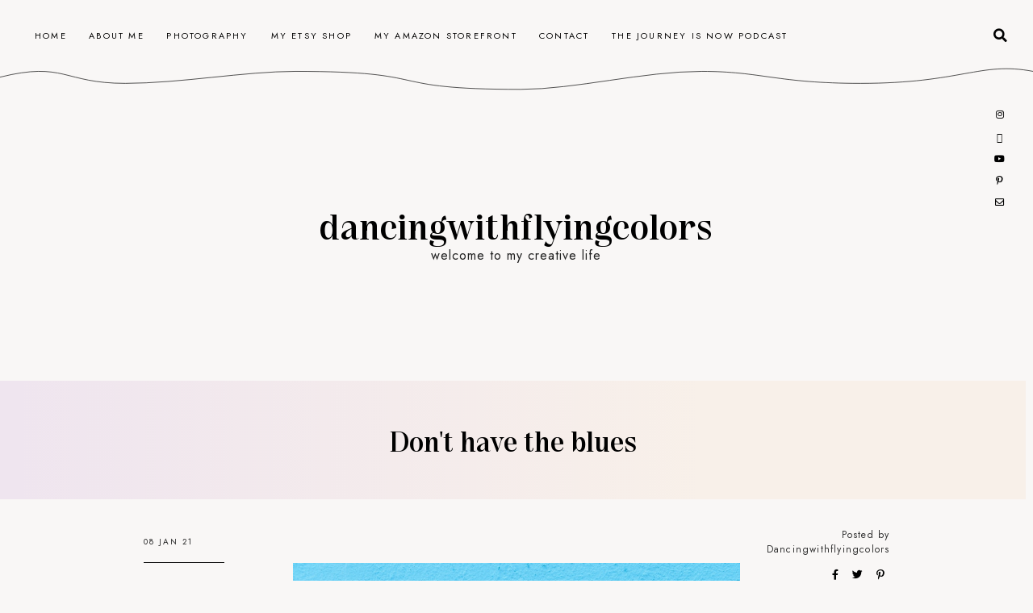

--- FILE ---
content_type: text/html; charset=UTF-8
request_url: http://www.dancingwithflyingcolors.com/2021/01/dont-have-blues.html
body_size: 60037
content:
<!DOCTYPE html>
<html dir='ltr' xmlns='http://www.w3.org/1999/xhtml' xmlns:b='http://www.google.com/2005/gml/b' xmlns:data='http://www.google.com/2005/gml/data' xmlns:expr='http://www.google.com/2005/gml/expr'>
<head>
<link href='https://www.blogger.com/static/v1/widgets/335934321-css_bundle_v2.css' rel='stylesheet' type='text/css'/>
<meta content='width=device-width, initial-scale=1' name='viewport'/>
<title>Don't have the blues  &#8212; dancingwithflyingcolors</title>
<link href='http://www.dancingwithflyingcolors.com/2021/01/dont-have-blues.html' rel='canonical'/>
<meta content='Don&#39;t have the blues .' name='description'/>
<link href='https://blogger.googleusercontent.com/img/b/R29vZ2xl/AVvXsEj1NbCG9emRjBkn_2OlKxBFHA8FI5kAlsUE9ggz2q1NQ-UT9oU8Qv1cHXjqSy3n5KeUnAkBh-1Ay-nI8ULclLrqXjR0LxVjgq7F7dqMFhHAANheIOSXcI2ELPqOI_-xpUwnvTmeO1X6EVfQ/w1200-h630-p-k-no-nu/bluewall+%252814+of+27%2529.jpg' rel='image_src'/>
<meta content='text/html; charset=UTF-8' http-equiv='Content-Type'/>
<!-- Chrome, Firefox OS and Opera -->
<meta content='#F9F7F6' name='theme-color'/>
<!-- Windows Phone -->
<meta content='#F9F7F6' name='msapplication-navbutton-color'/>
<meta content='blogger' name='generator'/>
<link href='http://www.dancingwithflyingcolors.com/favicon.ico' rel='icon' type='image/x-icon'/>
<link href='http://www.dancingwithflyingcolors.com/2021/01/dont-have-blues.html' rel='canonical'/>
<link rel="alternate" type="application/atom+xml" title="dancingwithflyingcolors - Atom" href="http://www.dancingwithflyingcolors.com/feeds/posts/default" />
<link rel="alternate" type="application/rss+xml" title="dancingwithflyingcolors - RSS" href="http://www.dancingwithflyingcolors.com/feeds/posts/default?alt=rss" />
<link rel="service.post" type="application/atom+xml" title="dancingwithflyingcolors - Atom" href="https://www.blogger.com/feeds/7618156332372602061/posts/default" />

<link rel="alternate" type="application/atom+xml" title="dancingwithflyingcolors - Atom" href="http://www.dancingwithflyingcolors.com/feeds/6053324952672140334/comments/default" />
<!--Can't find substitution for tag [blog.ieCssRetrofitLinks]-->
<link href='https://blogger.googleusercontent.com/img/b/R29vZ2xl/AVvXsEj1NbCG9emRjBkn_2OlKxBFHA8FI5kAlsUE9ggz2q1NQ-UT9oU8Qv1cHXjqSy3n5KeUnAkBh-1Ay-nI8ULclLrqXjR0LxVjgq7F7dqMFhHAANheIOSXcI2ELPqOI_-xpUwnvTmeO1X6EVfQ/s16000/bluewall+%252814+of+27%2529.jpg' rel='image_src'/>
<meta content='http://www.dancingwithflyingcolors.com/2021/01/dont-have-blues.html' property='og:url'/>
<meta content='Don&#39;t have the blues ' property='og:title'/>
<meta content='a gypsy blogger with a bohemian vibe' property='og:description'/>
<meta content='https://blogger.googleusercontent.com/img/b/R29vZ2xl/AVvXsEj1NbCG9emRjBkn_2OlKxBFHA8FI5kAlsUE9ggz2q1NQ-UT9oU8Qv1cHXjqSy3n5KeUnAkBh-1Ay-nI8ULclLrqXjR0LxVjgq7F7dqMFhHAANheIOSXcI2ELPqOI_-xpUwnvTmeO1X6EVfQ/w1200-h630-p-k-no-nu/bluewall+%252814+of+27%2529.jpg' property='og:image'/>
<meta content='summary_large_image' name='twitter:card'/>
<meta content='Don&#39;t have the blues ' name='twitter:title'/>
<meta content='a gypsy blogger with a bohemian vibe' name='twitter:description'/>
<meta content='https://blogger.googleusercontent.com/img/b/R29vZ2xl/AVvXsEj1NbCG9emRjBkn_2OlKxBFHA8FI5kAlsUE9ggz2q1NQ-UT9oU8Qv1cHXjqSy3n5KeUnAkBh-1Ay-nI8ULclLrqXjR0LxVjgq7F7dqMFhHAANheIOSXcI2ELPqOI_-xpUwnvTmeO1X6EVfQ/w1200-h630-p-k-no-nu/bluewall+%252814+of+27%2529.jpg' property='og:image'/>
<meta content='https://blogger.googleusercontent.com/img/b/R29vZ2xl/AVvXsEj1NbCG9emRjBkn_2OlKxBFHA8FI5kAlsUE9ggz2q1NQ-UT9oU8Qv1cHXjqSy3n5KeUnAkBh-1Ay-nI8ULclLrqXjR0LxVjgq7F7dqMFhHAANheIOSXcI2ELPqOI_-xpUwnvTmeO1X6EVfQ/w1200-h630-p-k-no-nu/bluewall+%252814+of+27%2529.jpg' name='twitter:image'/>
<link href='https://maxcdn.bootstrapcdn.com/font-awesome/4.7.0/css/font-awesome.min.css' rel='stylesheet'/>
<link href='https://cdnjs.cloudflare.com/ajax/libs/font-awesome/5.13.0/css/all.min.css' rel='stylesheet' type='text/css'/>
<link href='https://fonts.googleapis.com/css?family=Jost:ital,wght@0,400;0,700;1,400;1,700' rel='stylesheet'/>
<style>
  @font-face{
  font-family: pandaregular;
  font-weight: medium;
  src: url([data-uri]) format('truetype');}
</style>
<script src='https://ajax.googleapis.com/ajax/libs/jquery/2.2.4/jquery.min.js'></script>
<!-- Google Analytics Tag -->
<script type='text/javascript'>
        (function(i,s,o,g,r,a,m){i['GoogleAnalyticsObject']=r;i[r]=i[r]||function(){
        (i[r].q=i[r].q||[]).push(arguments)},i[r].l=1*new Date();a=s.createElement(o),
        m=s.getElementsByTagName(o)[0];a.async=1;a.src=g;m.parentNode.insertBefore(a,m)
        })(window,document,'script','https://www.google-analytics.com/analytics.js','ga');
        ga('create', 'UA-165582267-1', 'auto', 'blogger');
        ga('blogger.send', 'pageview');
      </script>
<style id='page-skin-1' type='text/css'><!--
/*/// -------------------------------------------------------------------------
*
*  Responsive Blogger Theme
*  Name:						Moonrise
*  Version:						1.0
*  Release:						February 2022
*  Design + Development:		Lovelogic Design
*  Website:						https://lovelogic.design
*  Etsy:						https://www.etsy.com/shop/lovelogicdesign
*
* ----------------------------------------------------------------------- //
/*! normalize.css v8.0.1 | MIT License | github.com/necolas/normalize.css */
html{line-height:1.15;-webkit-text-size-adjust:100%}body{margin:0}main{display:block}h1{font-size:2em;margin:.67em 0}hr{box-sizing:content-box;height:0;overflow:visible}pre{font-family:sans-serif,sans-serif;font-size:1em}a{background-color:transparent}abbr[title]{border-bottom:none;text-decoration:underline;text-decoration:underline dotted}b,strong{font-weight:bolder}code,kbd,samp{font-family:sans-serif,sans-serif;font-size:1em}small{font-size:80%}sub,sup{font-size:75%;line-height:0;position:relative;vertical-align:baseline}sub{bottom:-.25em}sup{top:-.5em}img{border-style:none}button,input,optgroup,select,textarea{font-family:inherit;font-size:100%;line-height:1.15;margin:0}button,input{overflow:visible}button,select{text-transform:none}[type=button],[type=reset],[type=submit],button{-webkit-appearance:button}[type=button]::-moz-focus-inner,[type=reset]::-moz-focus-inner,[type=submit]::-moz-focus-inner,button::-moz-focus-inner{border-style:none;padding:0}[type=button]:-moz-focusring,[type=reset]:-moz-focusring,[type=submit]:-moz-focusring,button:-moz-focusring{outline:1px dotted ButtonText}fieldset{padding:.35em .75em .625em}legend{box-sizing:border-box;color:inherit;display:table;max-width:100%;padding:0;white-space:normal}progress{vertical-align:baseline}textarea{overflow:auto}[type=checkbox],[type=radio]{box-sizing:border-box;padding:0}[type=number]::-webkit-inner-spin-button,[type=number]::-webkit-outer-spin-button{height:auto}[type=search]{-webkit-appearance:textfield;outline-offset:-2px}[type=search]::-webkit-search-decoration{-webkit-appearance:none}::-webkit-file-upload-button{-webkit-appearance:button;font:inherit}details{display:block}summary{display:list-item}template{display:none}[hidden]{display:none}
/*/// ------------------------------
~   General
------------------------------ ///*/
*, *:after, *:before {
-webkit-box-sizing: border-box;
-moz-box-sizing: border-box;
box-sizing: border-box;
}
html {
font-size: 62.5%;
}
.flexbox {
display: -moz-box;
display: -ms-flexbox;
display: -webkit-flex;
display: -webkit-box;
display: flex;
}
.clearfix:after {
content: "";
display:block;
clear:both;
}
.hidden {
display: none;
}
.alignfull {
width: calc(100vw - 9px);
max-width: calc(100vw - 9px);
margin-left: calc( -100vw / 2 + 100% / 2 );
margin-right: calc( -100vw / 2 + 100% / 2 );
}
body {
background: #F9F7F6;
color: #222222;
font: normal normal 16px jost, sans-serif;
line-height: normal;
overflow-wrap: break-word;
word-break: break-word;
word-wrap: break-word;
}
img {
display: block;
height: auto;
max-width: 100%;
}
a {
color: #000000;
text-decoration: none;
}
a:hover,
a:focus {
color: #c8a093;
}
em, i {
font-family: serif;
font-style: italic;
}
:focus {
outline: 0;
}
::-webkit-scrollbar {
background: #f1f1f1;
height: 7px;
width: 10px;
}
::-webkit-scrollbar-thumb:vertical {
background: #828282;
height: 50px;
}
::-webkit-scrollbar-thumb:horizontal {
background: #828282;
height: 7px;
}
::-moz-selection {
background: #F9F7F6;
color: #c8a093;
}
::selection {
background: #F9F7F6;
color: #c8a093;
}
.CSS_LIGHTBOX,
.CSS_300BOX {
z-index: 10000 !important;
}
.CSS_LAYOUT_COMPONENT {
color: transparent;
}
.cookie-choices-info {
background: #f5f3f2 !important;
max-width: 280px;
position: absolute;
bottom: 1.5em;
left: 1.5em !important;
top: auto !important;
z-index: 11000 !important;
}
.cookie-choices-info .cookie-choices-text {
font: normal 13px jost, sans-serif !important;
color: #333333 !important;
}
.cookie-choices-info .cookie-choices-text::before {
color: #c8a093;
content: "\f564";
font-family: "Font Awesome 5 Free";
font-size: 200%;
font-weight: 900;
margin-right: .4em;
}
.cookie-choices-info .cookie-choices-buttons {
font: normal 500 18px pandaregular, serif;
display: block !important;
text-align: left;
padding-bottom: .5em;
margin: 0 5px !important;
}
.cookie-choices-info .cookie-choices-buttons a {
color: #000000 !important;
text-transform: lowercase !important;
}
.cookie-choices-info .cookie-choices-buttons a:hover,
.cookie-choices-info .cookie-choices-buttons a:focus {
color: #c8a093 !important;
}
/*/// ------------------------------
~  SVG
------------------------------ ///*/
.lovelogic-moonrise {
stroke: #000000;
width: 100%;
}
.l-moonrise {
stroke: #000000;
position: relative;
top: -30px;
}
.l-meialua {
fill: #EFE5EF;
}
/*/// ------------------------------
~  Gradients
------------------------------ ///*/
.gradient-1 {
background: linear-gradient(90deg, #EFE5EF 1.34%, #F8F0E9 68.64%);
}
.gradient-2 {
background: linear-gradient(90deg, #F8F0E9 1.34%, #EFE5EF 68.64%);
}
/*/// ------------------------------
~   Columns
------------------------------ ///*/
.section {
margin: 0;
}
.outer {
position: relative;
}
@media screen and (min-width: 50em) {
.header-wrap, .container {
margin: 0 auto;
max-width: 1400px;
width: 85%;
}
}
/*/// ------------------------------
~   Menu
------------------------------ ///*/
.menu-gbml {
margin: 0 auto;
padding: 1em 2em 0 2em;
}
.menu-section > .widget {
margin-bottom: 8px !important;
}
.widget-content > .navtoggle.outside {
display: block;
margin-top: 10px;
}
.widget-content > .navtoggle.outside:hover,
.widget-content > .navtoggle.outside:focus {
cursor: pointer;
}
.nav-icon3 {
width: 30px;
height: 20px;
position: relative;
-webkit-transform: rotate(0deg);
-moz-transform: rotate(0deg);
-o-transform: rotate(0deg);
transform: rotate(0deg);
-webkit-transition: .5s ease-in-out;
-moz-transition: .5s ease-in-out;
-o-transition: .5s ease-in-out;
transition: .5s ease-in-out;
cursor: pointer;
}
.nav-icon3 span {
display: block;
position: absolute;
height: 2px;
width: 100%;
background: #000000;
opacity: 1;
left: 0;
-webkit-transform: rotate(0deg);
-moz-transform: rotate(0deg);
-o-transform: rotate(0deg);
transform: rotate(0deg);
-webkit-transition: .25s ease-in-out;
-moz-transition: .25s ease-in-out;
-o-transition: .25s ease-in-out;
transition: .25s ease-in-out;
}
.nav-icon3 span:nth-child(1) {
top: 0px;
}
.nav-icon3 span:nth-child(2),
.nav-icon3 span:nth-child(3) {
top: 7px;
}
.nav-icon3 span:nth-child(4) {
top: 14px;
}
.nav-icon3.open span:nth-child(1) {
top: 7px;
width: 0%;
left: 50%;
}
.nav-icon3.open span:nth-child(2) {
-webkit-transform: rotate(45deg);
-moz-transform: rotate(45deg);
-o-transform: rotate(45deg);
transform: rotate(45deg);
}
.nav-icon3.open span:nth-child(3) {
-webkit-transform: rotate(-45deg);
-moz-transform: rotate(-45deg);
-o-transform: rotate(-45deg);
transform: rotate(-45deg);
}
.nav-icon3.open span:nth-child(4) {
top: 7px;
width: 0%;
left: 50%;
}
.menu {
color: #000000;
display: none;
font: normal normal 11px jost, sans-serif;
letter-spacing: .2em;
text-align: left;
text-transform: uppercase;
}
.menu ul {
list-style-type: none;
padding-left: 0;
padding-top: 1em;
margin-top: 1em;
}
.menu a {
color: #000000;
}
.menu a:focus,
.menu a:hover {
color: #c8a093;
}
.menu li.parent {
padding: 1em;
}
.menu li.parent i.fa.fa-fw {
display: block;
float: right;
}
.menu li.parent ul.level-two,
.menu li.parent ul.level-three {
background: #f5f3f2;
font-size: 95%;
padding: 1em;
}
.menu li.parent ul.level-two li a,
.menu li.parent ul.level-three li a {
display: block;
padding: .5em;
}
.menu li.parent > ul.level-two {
display: none;
margin-top: .5em;
}
.menu ul.level-three {
display: none;
}
.menu .fa {
display: inline-block;
color: #000000;
margin: 0 .2em;
text-align: right;
}
.menu .fa a {
font-size: 0;
padding: 0 !important;
}
.menu .fa:hover,
.menu .fa:focus {
cursor: pointer;
}
.menu ul.level-two .child-item.sharewidth i.fa.fa-fw.fa-angle-right {
margin-top: -1.5em;
}
@media screen and (min-width: 50em) {
.widget-content > .navtoggle.outside,span.navtoggle {
display: none !important;
}
.menu {
display: block !important;
}
.menu ul {
position: relative;
z-index: 999;
margin-top: 0;
}
.menu li.parent {
border: 0;
display: inline-table;
}
.menu li.parent ul.level-two,
.menu li.parent ul.level-three {
padding: 1.2em 0;
text-align: left;
width: 200px;
}
.menu li.parent ul.level-two li a,
.menu li.parent ul.level-three li a {
padding: .5em 2em;
}
.menu li.parent ul.level-two {
display: none;
margin: 0;
left: auto;
position: absolute;
top: 100%;
overflow-wrap: break-word;
word-break: break-word;
word-wrap: break-word;
}
.menu li.parent .level-three {
display: none;
position: absolute;
left: 100%;
overflow-wrap: break-word;
word-break: break-word;
word-wrap: break-word;
-webkit-transform: translateY(-3em);
-ms-transform: translateY(-3em);
transform: translateY(-3em);
}
.menu li.parent .level-three li {
display: block;
transition: .3s all ease;
position: relative;
white-space: nowrap;
}
.menu .level-two:hover,
.menu li.parent:hover .level-two,
.menu .child-item.sharewidth:hover .level-three {
display: block;
}
.menu li.parent ul.level-two:before,
.menu li.parent ul.level-three:before,
.menu .fa {
display: none;
}
.menu ul.level-two .child-item.sharewidth i.fa.fa-fw.fa-angle-right {
padding-right: 1.5em;
-webkit-transform: rotate(0deg);
-ms-transform: rotate(0deg);
transform: rotate(0deg);
}
}
#Pagelist100 {
position: relative;
width: 100%;
}
/*/// ------------------------------
~  Search
------------------------------ ///*/
.menu-section {
position: relative;
}
#HTML100 {
display: block;
float: right;
margin-top: 0;
width: 100%;
}
#HTML100 .widget-content {
display: none;
margin-bottom: 3em;
padding: 2.5em;
position: relative;
z-index: 99;
}
.search-icon {
color: #000000;
font-size: 105%;
text-align: right;
position: absolute;
top: 1em;
right: 0;
z-index: 9999;
}
.search-icon:hover,
.search-icon:focus {
cursor: pointer;
opacity: .9;
}
.gbml-search .search-form {
color: #c8a093;
width: 100%;
}
.gbml-search input {
background: none;
color: #222222;
border: 0;
font: normal 12px jost, sans-serif;
margin: 0 auto;
padding-bottom: .3em;
letter-spacing: .08em;
text-transform: uppercase;
text-align: center;
width: 100%;
}
.gbml-search input:focus {
outline: 0;
}
.gbml-search ::placeholder {
color: #222222;
opacity: 1;
}
.gbml-search :-ms-input-placeholder {
color: #222222;
}
.gbml-search ::-ms-input-placeholder {
color: #222222;
}
@media screen and (max-width: 50em) {
.search-icon {
top: -.2em;
}
}
/*/// ------------------------------
~   Header
------------------------------ ///*/
.header-wrap {
margin: 8em auto 9em;
text-align: center;
}
#Header1 a {
color: #000000;
}
#Header1 h1 {
font: normal 500 45px pandaregular, serif;
text-transform: lowercase;
margin: 0;
}
#Header1 p {
letter-spacing: 1px;
margin: 0;
text-transform: lowercase;
}
.image-placement-behind {
background-repeat: no-repeat;
background-position: center;
-webkit-background-size: cover;
background-size: cover;
}
.image-placement-behind.has-image {
background-repeat: no-repeat;
background-position: center;
-webkit-background-size: cover;
background-size: cover;
}
.header.image-placement-replace.has-image,
.header.image-placement-replace.has-image img,
.header.image-placement-before-description.has-image,
.header.image-placement-before-description.has-image img  {
margin: 0 auto;
}
/*/// ------------------------------
~   Social Icons
------------------------------ ///*/
#LinkList100  {
display: block;
margin: 0 auto;
text-align: center;
font-family: "Font Awesome 5 Brands", "Font Awesome 5 Free";
font-size: 90%;
font-weight: 400;
}
#LinkList100 ul {
padding: 0;
}
#LinkList100 li {
list-style-type: none;
display: inline-table;
margin: 0 .3em;
}
#LinkList100 .social-name {
display: none;
}
#LinkList100 a {
color: #000000;
font-size: 80%;
}
#LinkList100 a:focus,
#LinkList100 a:hover {
color: #c8a093;
}
#LinkList100 .facebook:before {content:"\f39e";}
#LinkList100 .instagram:before {content:"\f16d";}
#LinkList100 .twitter:before {content:"\f099";}
#LinkList100 .pinterest:before {content:"\f231";}
#LinkList100 .tumblr:before {content:"\f173";}
#LinkList100 .youtube:before {content:"\f167";}
#LinkList100 .email:before {content:"\f0e0";}
#LinkList100 .rssfeed:before {content: "\f09e"; font-weight: 900; }
#LinkList100 .bloglovin:before {content:"\f004"; font-weight: 900;}
#LinkList100 .behance:before {content:"\f1b4";}
#LinkList100 .etsy:before {content:"\f2d7";}
#LinkList100 .linkedin:before {content:"\f0e1";}
#LinkList100 .medium:before {content:"\f3c7";}
#LinkList100 .spotify:before {content:"\f1bc";}
#LinkList100 .vimeo:before {content:"\f27d";}
#LinkList100 .goodreads:before {content:"\f3a9";}
#LinkList100 .skoob:before {content:"\f4d5";}
#LinkList100 .tiktok:before {content: "\e07b";}
#LinkList100 {
margin: 0 auto;
text-align: center;
position: relative;
top: -8em;
}
@media screen and (min-width: 50em) {
#LinkList100 {
margin: 0;
position: absolute;
right: 1.6em;
top: 8em;
z-index: 999;
}
#LinkList100 .widget-content {
display: -moz-box;
display: -ms-flexbox;
display: -webkit-flex;
display: -webkit-box;
display: flex;
align-items: center;
}
#LinkList100 ul,
#LinkList100 ul {
padding: .5em .5em 1em 1em;
}
#LinkList100 ul li,
#LinkList100 ul li {
display: block;
margin-top: .7em;
padding: 0 !important;
}
}
/*/// ------------------------------
~  Top Container
------------------------------ ///*/
.top-container {
padding: 2.5em;
}
.top-container-inner {
margin: 0 auto;
max-width: 1400px;
width: 95%;
}
.profile-wrap {
max-width: 400px;
padding: 0;
width: 100%;
position: relative;
z-index: 99;
margin: 2em auto 0;
}
@media screen and (min-width: 64em) {
.top-container {
padding: 4em;
}
.profile-wrap {
margin-top: -185px;
}
}
@media screen and (min-width:61em) {
.slider {
float: left;
width: 68%;
}
.profile-wrap {
float: right;
width: 26%;
}
}
/*/// ------------------------------
~   Slider
------------------------------ ///*/
#HTML250 {
margin: 0;
}
.cycle-slideshow {
display: block;
height: 620px;
margin: 0;
overflow: hidden;
position: relative;
width: 100%;
z-index: 1;
}
@media screen and (max-width: 85.400em) {
.cycle-slideshow {
height: 540px;
}
}
.cycle-slideshow ul {
height: 100%;
height: 100vh;
padding: 0;
width: 100%;
}
.cycle-slideshow li {
height: 100%;
margin: 0;
padding: 0;
width: 100%;
}
.cycle-prev,
.cycle-next {
color: #FFFFFF;
cursor: pointer;
font-size: 2.5em;
height: 70px;
position: absolute;
bottom: 1em;
width: 30px;
z-index: 800;
-webkit-transition: .25s;
-moz-transition: .25s;
-ms-transition: .25s;
-o-transition: .25s;
}
.cycle-prev {
outline: 0;
position: absolute;
left: 2.5%;
z-index: 999;
-webkit-transition: .25s;
-moz-transition: .25s;
-ms-transition: .25s;
-o-transition: .25s;
}
.cycle-next {
outline: 0;
position: absolute;
left: 7.5%;
z-index: 999;
-webkit-transition: .25s;
-moz-transition: .25s;
-ms-transition: .25s;
-o-transition: .25s;
}
.slide-inside {
background: transparent;
display: table;
height: 100%;
padding: 0;
transition: all .25s ease-out;
vertical-align: middle;
width: 100%;
-webkit-transition: all .25s ease-out;
-moz-transition: all .25s ease-out;
-o-transition: all .25s ease-out;
}
.slide-inside:hover {
background: rgba(0,0,0,.2);
}
.slide-title,
.slide-title a:hover {
display: table-cell;
vertical-align: bottom;
height: 50%;
}
.slide-image {
background-position: center;
background-repeat: no-repeat;
background-size: cover;
height: 100%;
width: 100%;
}
.slide-border {
background: #F9F7F6;
display: block;
height: 100%;
width: 1px;
position: absolute;
left: 12%;
top: 0;
bottom: 0;
}
.slide-container {
border-top: 1px solid #F9F7F6;
border-left: 1px solid #F9F7F6;
float: right;
padding: 2em 2em 12em 2em;
text-align: left;
width: 88%;
}
.slide-cat {
color: #FFFFFF;
font: normal 11px jost, sans-serif;
margin: 0 0 .6em;
text-transform: uppercase;
}
.slide-h3 {
color: #FFFFFF;
display: block;
font: normal 500 38px pandaregular, sans-serif;
margin-bottom: .1em;
z-index: 9;
}
.slide-more {
color: #FFFFFF;
display: inline-block;
font: normal 11px jost, sans-serif;
margin: 0;
text-transform: uppercase;
-webkit-transition: all .25s ease-out
-moz-transition: all .25s ease-out;
-o-transition: all .25s ease-out;
transition: all .25s ease-out;
}
.slide-divider,
.slide-excerpt {
display: none;
}
@media screen and (max-width: 61em) {
.slide-container {
border-left: 0;
padding-bottom: 7em;
text-align: center;
width: 100%;
}
.slide-border {
display: none;
}
.cycle-prev,
.cycle-next {
bottom: .5em;
}
.cycle-next {
left: 96%;
}
}
@media screen and (max-width: 50em) {
.cycle-slideshow {
height: 600px;
}
.slide-image {
background-attachment: scroll;
}
.cycle-next {
left: 90%;
}
}
/*/// ------------------------------
~   Profile
------------------------------ ///*/
#Image100 img {
border: 10px solid #EFE5EF;
border-radius: 222px 222px 0px 0px;
display: block;
}
#Image100 figure {
margin: 0;
}
#Image100.widget.Image {
margin: 0;
}
#Image100 .image-caption {
color: #000000;
font: normal 500 26px pandaregular, serif;
padding: 10px 0 15px;
text-align: center;
}
#Text100 {
padding: 2em 2em 1em 2em;
text-align: center;
}
#Text100.widget.Text {
margin: 0;
padding-top: 0;
}
/*/// ------------------------------
~   Posts
------------------------------ ///*/
.grid-title-wrap {
border-top: 1px solid #000000;
display: none;
text-align: center;
margin-bottom: 5em;
}
.home-view .grid-title-wrap,
.index-view .grid-title-wrap {
display: block;
}
.lovelogic-meialua {
position: relative;
top: -20px;
z-index: 99;
}
.grid-title-wrap .widget h3 {
color: #333333;
font: normal 500 30px pandaregular, serif;
margin: 13px auto;
}
.grid-title-wrap .widget {
margin-top: 0;
}
.index-view #Blog1 .blog-posts,
.home-view #Blog1 .blog-posts {
margin: 0;
text-align: center;
justify-content: space-around;
flex-wrap: wrap;
width: 100%;
}
@media screen and (min-width: 50em) {
.index-view #Blog1 .post,
.home-view #Blog1 .post {
width: 28%;
}
}
.post {
line-height: 1.8em;
margin-bottom: 4em;
}
.post-header {
font: normal normal 10px jost, sans-serif;
letter-spacing: 2px;
padding: 2em 1em 1em 1em;
text-transform: uppercase;
}
.post-labels {
margin-bottom: .5em;
}
.post-labels a {
color: #000000;
}
.post-labels a:hover,
.post-labels a:focus {
color: #c8a093;
}
.post-location .post-location-place::before {
content:"\f041";
font-family: FontAwesome;
padding-right: .5em;
}
.post-title {
color: #000000;
font: normal 500 26px pandaregular, serif;
letter-spacing: 0;
margin: .3em 0;
text-transform: none;
}
a.post-title-link {
color: #000000;
padding: 0;
}
a.post-title-link:hover {
color: #c8a093;
}
.post-snippet {
margin: 0 auto;
width: 80%;
}
.read-more {
margin-top: .5em;
}
.jump-link a {
color: #000000;
font-size: 125%;
}
.jump-link a:hover,
.jump-link a:focus {
color: #c8a093;
}
.post-thumb img {
border: 5px solid #EFE5EF;
display: block;
height: auto;
width: 100%;
}
.post-thumb img:hover,
.post-thumb img:focus {
opacity: .8;
}
.separator,
.separator > a {
display: block;
margin: 0 !important;
}
.post .separator > a > img,
.post .tr-caption-container img {
margin: 0 auto;
padding: .2em 0;
}
.post-body table {
padding: 0 !important;
}
.post-body .tr-caption {
font-size: 85%;
padding: 1.5em 0;
}
.post-body h2,
.post-body h3,
.post-body h4 {
padding: .5em 0;
}
.post-body h2 { font-size: 180%; }
.post-body h3 { font-size: 140%; }
.post-body h4 { font-size: 110%; }
.post-body blockquote,
.post-body blockquote.tr_bq {
border: 1px solid #000000;
font: normal 500 22px pandaregular, serif;
margin: 1.5em 0;
padding: 2em;
position: relative;
}
.post-body a,
.post p a {
color: #000000;
position: relative;
border-bottom: 1px solid #c8a093;
padding-bottom: .1em;
}
.post-body a:hover,
.post p a:hover {
color: #c8a093;
}
.post p a::before,
.post-body a::before {
content: '';
position: absolute;
bottom: 0;
right: 0;
width: 0;
height: 1px;
background-color: #000000;
transition: width 0.6s cubic-bezier(0.25, 1, 0.5, 1);
}
@media (hover: hover) and (pointer: fine) {
.post p a:hover::before,
.post-body a:hover::before{
left: 0;
right: auto;
width: 100%;
}
}
.post ul {
font: normal 500 17px pandaregular, serif;
list-style-type: circle;
}
.post ol {
counter-reset: li;
}
.post ol li {
list-style: none;
}
.post ol li:before {
color: #000000;
content: counter(li);
counter-increment: li;
font: normal 500 17px pandaregular, serif;
margin: .250em .7em 0 -2em;
padding: 0;
}
.post-body .img-left {
padding: 1em 1em 1em 0!important;
}
.post-body .img-right {
padding: 1em 0 1em 1em!important;
}
@media screen and (max-width: 50em) {
.post-body .img-left, .post-body .img-left img, .post-body .img-right, .post-body .img-right img {
max-width: 100% !important;
padding: 1em 0 1em 0 !important;
width: 800px !important;
}
}
#Blog2 { display: none; }
.home-view #Blog2,
.index-view #Blog1 {
display: block;
}
.f-post {
width: 85%;
max-width: 800px;
margin: 6em auto 8em;
text-align: center;
}
.f-post-text {
padding: 0 4em;
}
.f-post .post-header {
border-bottom: 1px solid #000000;
margin-bottom: 2em;
padding-left: 0;
padding-right: 0;
padding-top: 0;
}
.f-post .post-title {
font: normal 500 35px pandaregular, serif;
}
.f-post .post-thumb img {
border: 0;
}
.f-post .post-snippet {
margin: 0 auto 2em;
text-align: center;
max-width: 70%;
}
.f-post .jump-link a {
background: #EFE5EF;
border-radius: 100%;
font-size: 200%;
padding: 7px 15px 5px;
position: relative;
bottom: -.6em;
z-index: 999;
}
.f-post .jump-link a:focus,
.f-post .jump-link a:hover {
background: #FFFFFF;
}
@media screen and (max-width: 50em) {
.f-post { padding: 0 2em; }
.f-post-text { padding: 0; }
.f-post .post-thumb { margin: 0 -2em; }
}
/*/// ------------------------------
~   Browse by Category
------------------------------ ///*/
.below-fpost {
margin: 0 auto;
max-width: 800px;
width: 100%;
}
.below-fpost .Label {
margin: 2em auto 10em !important;
max-width: 950px;
display: -moz-box;
display: -ms-flexbox;
display: -webkit-flex;
display: -webkit-box;
display: flex;
justify-content: space-around;
align-items: center;
text-align: center;
}
.below-fpost  .Label h3 {
border-right: 1px solid #333333;
font: normal 13px jost, sans-serif;
padding: 3em 1em;
text-transform: uppercase;
letter-spacing: .08em;
width: 35%;
}
.below-fpost .Label .widget-content {
padding: 3em 1em;
width: 65%;
text-transform: lowercase;
}
.below-fpost  .Label a {
color: #333333;
font: normal 500 20px pandaregular, serif;
float: left;
width: 50%;
}
.below-fpost  .Label a:hover,
.below-fpost  .Label a:focus {
color: #c8a093;
}
.below-fpost  .Label .label-count {
color: #333333;
font-size: 60%;
position: relative;
top: -.5em;
}
.below-fpost .Label .cloud-label-widget-content {
line-height: 2em;
text-align: center;
}
.below-fpost .Label .cloud-label-widget-content a {
float: none;
margin: .8em;
}
@media screen and (max-width: 42.500em) {
.below-fpost  .Label {
flex-direction: column;
}
.below-fpost .Label h3,
.below-fpost .Label .widget-content {
width: 100%;
}
.below-fpost  .Label h3 {
border-right: 0;
border-bottom: 1px solid #333333;
}
}
@media screen and (max-width: 31em) {
.below-fpost  .Label .list-group a {
width: 100%;
}
}
/*/// ------------------------------
~   Pager
------------------------------ ///*/
.blog-pager {
display: block;
margin: 4em auto 6em;
text-align: center;
width: 80%;
max-width: 800px;
text-transform: lowercase;
}
.blog-pager a {
color: #000000;
font: normal 500 20px pandaregular, serif;
}
.blog-pager a:hover,
.blog-pager a:focus {
color: #c8a093;
}
.blog-pager-newer-link {
float: left;
}
.blog-pager-older-link {
float: right;
}
.home-view .blog-pager-older-link {
text-align: center;
}
.blog-pager-newer-link.disabled,
.blog-pager-older-link.disabled {
display: none;
}
.home-view .blog-pager-older-link {
text-align: center;
width: 100%;
}
.single-view .blog-pager {
margin-top: 4em;
}
.single-view .blog-pager-newer-link:before,
.single-view .blog-pager-older-link:before {
content: "<< previous post";
color: #c8a093;
display: block;
font: normal 12px jost, sans-serif;
text-transform: uppercase;
}
.single-view .blog-pager-older-link:before {
content: "next post >>";
}
/*/// ------------------------------
~   Widgets
------------------------------ ///*/
.widget {
margin: 0 0 3em;
}
.widget h3,
.sidebar h3 {
font: normal 500 19px pandaregular, serif;
letter-spacing: 0;
margin-bottom: 1em;
padding: 1em 0 .5em;
text-align: center;
}
/*/// --- featured post --- ///*/
.FeaturedPost .widget-content {
text-align: center;
}
.featured-post-title {
margin: .8em 0;
}
.FeaturedPost .featured-post-title {
font-size: 85%;
letter-spacing: 2px;
text-transform: uppercase;
width: 100%;
}
.featured-post-title-link {
color: #000000;
}
.FeaturedPost .featured-post-title-link:hover {
color: #c8a093;
opacity: 0.8;
}
.FeaturedPost .featured-post-snippet {
display: none;
}
/*/// --- archive --- ///*/
.BlogArchive {
border: 1px solid #000000;
font-size: 85%;
padding: 1em 1.5em;
text-transform: uppercase;
}
.BlogArchive h3 {
border: 0;
padding: 0;
margin: 0;
text-align: left;
}
.BlogArchive a {
color: #000000;
}
.BlogArchive a:hover {
color: #c8a093;
}
.BlogArchive .post-count {
color: #c8a093;
font-size: 80%;
padding-left: .5em;
}
.BlogArchive ul li .hierarchy-title a:before {
content: "\f068";
display: inline-block;
font-family: FontAwesome;
padding-right: .3em;
}
.collapsible {
-webkit-transition: height 0.3s cubic-bezier(0.4, 0, 0.2, 1);
transition: height 0.3s cubic-bezier(0.4, 0, 0.2, 1);
}
.collapsible,
.collapsible > summary {
display: block;
overflow: hidden;
}
.collapsible > :not(summary) {
display: none;
}
.collapsible[open] > :not(summary) {
display: block;
}
.collapsible:focus,
.collapsible > summary:focus {
outline: none;
}
.collapsible > summary {
cursor: pointer;
display: block;
padding: 0;
}
.collapsible:focus > summary,
.collapsible > summary:focus {
background-color: transparent;
}
.collapsible > summary::-webkit-details-marker {
display: none;
}
.collapsible-title {
-webkit-box-align: center;
-webkit-align-items: center;
-ms-flex-align: center;
align-items: center;
display: -webkit-box;
display: -webkit-flex;
display: -ms-flexbox;
display: flex;
}
.collapsible-title .title {
-webkit-box-flex: 1;
-webkit-flex: 1 1 auto;
-ms-flex: 1 1 auto;
flex: 1 1 auto;
-webkit-box-ordinal-group: 1;
-webkit-order: 0;
-ms-flex-order: 0;
order: 0;
overflow: hidden;
text-overflow: ellipsis;
white-space: nowrap;
}
.collapsible-title .chevron-down,
.collapsible[open] .collapsible-title .chevron-up {
display: block;
}
.collapsible-title .chevron-up,
.collapsible[open] .collapsible-title .chevron-down {
display: none;
}
.flat-button {
cursor: pointer;
display: inline-block;
font-weight: bold;
text-transform: uppercase;
border-radius: 2px;
padding: 8px;
margin: -8px;
}
.flat-icon-button {
background: transparent;
border: 0;
margin: 0;
outline: none;
padding: 0;
margin: -12px;
padding: 12px;
cursor: pointer;
box-sizing: content-box;
display: inline-block;
line-height: 0;
}
.flat-icon-button,
.flat-icon-button .splash-wrapper {
border-radius: 50%;
}
.flat-icon-button .splash.animate {
-webkit-animation-duration: 0.3s;
animation-duration: 0.3s;
}
/*/// ------------------------------
~   Popular Posts
----------------------------- ///*/
.pp-wrap {
float: left;
width: 48%;
}
.pp-wrap:nth-child(1), .pp-wrap:nth-child(6) {
width: 100%;
}
.pp-wrap:nth-child(2), .pp-wrap:nth-child(4),
.pp-wrap:nth-child(7), .pp-wrap:nth-child(9) {
margin-right: 4%;
}
.pp-wrap:nth-child(4), .pp-wrap:nth-child(5) {
margin-bottom: .7em;
}
.pp-wrap .pp-thumbnail {
margin: 0 0 1em 0;
}
.pp-wrap .pp-thumbnail img {
display: block;
margin: 0;
padding-right: 0;
}
.pp-wrap .pp-thumbnail img:focus,
.pp-wrap .pp-thumbnail img:hover {
opacity: 0.8;
}
.popular-post-title {
font-size: 75%;
text-align: center;
text-transform: uppercase;
}
.popular-post-title a {
color: #000000;
display: block;
}
.popular-post-title a:focus,
.popular-post-title a:hover {
color: #c8a093;
}
.popular-post-snippet {
display: none;
}
/*/// -----------------------------------
~   2 columns area
----------------------------------- ///*/
.columns-wrap {
width: 100%;
}
.columns-inner {
margin: 0 auto;
max-width: 1200px;
width: 85%;
}
.c-column-left,
.c-column-right {
display: inline;
vertical-align: middle;
}
.c-column-right { padding: 1em 0 1em 4em; }
.c-column-left { padding: 1em 4em 1em 0;  }
@media screen and (max-width: 50em) {
.c-column-left,
.c-column-right {
float: none !important;
margin: 0 auto;
width: 100% !important;
text-align: center;
padding: 1em;
}
}
/*/// ------------------------------
~   Footer
------------------------------ ///*/
.footer {
margin-top: 3em;
padding: 0 0 3em;
}
.backtotop {
text-align: center;
}
.credits-links {
font-size: 70%;
margin: 0 auto;
max-width: 1200px;
letter-spacing: .1em;
text-align: center;
text-transform: uppercase;
}
.credits-links a {
color: #000000;
}
.credits-links a:hover {
color: #c8a093;
}
@media screen and (min-width: 50em) {
.backtotop, .blogname-footer, .gbml-credits {
display: inline-table;
width: 33%;
}
}
/*/// ------------------------------
~   Single Post
------------------------------ ///*/
.single-view .main {
float: none;
margin: 0 auto;
max-width: 1200px;
width: 85%;
}
.page-view .blog-posts,
.single-view .blog-posts {
display: block !important;
}
.single-view .post-body-text {
flex-wrap: wrap;
}
.single-view .post-location {
margin: 1em auto .5em;
}
.single-view .post-header {
margin: 0 auto 2em;
padding: 0 2em;
text-align: center;
}
.single-view .post-date {
position: relative;
margin-bottom: 1.8em;
}
.single-view .post-title {
font: normal 500 35px pandaregular, serif;
margin: .3em auto 1em;
padding: 1.5em 1em;
text-align: center;
}
.single-view .post-footer {
padding: 2em;
text-align: center;
margin: 0 auto;
}
.single-view .post-author a,
.single-view .post-author {
color: #333333;
font: normal 12px jost, sans-serif;
letter-spacing: .1em;
}
.single-view .post-author a span,
.single-view .post-author span {
display: block;
color: #333333;
font: normal 500 18px pandaregular, serif;
}
.single-view .post-labels:before {
background: #000000;
content:"";
display: block;
height: 1px;
margin: 0 auto 1.9em;
width: 100px;
}
.single-view .post-labels {
margin-top: .5em;
padding-left: 0;
}
.single-view .post-share {
margin-top: 1em;
font-size: 80%;
}
.single-view .post-share a {
color: #000000;
margin: 0 .5em;
}
.single-view .post-share a:hover,
.single-view .post-share a:focus {
color: #c8a093;
}
@media screen and (min-width: 75em) {
.single-view .post-share a {
padding: .6em 0;
}
.post-share .byline-share-item-email {
margin-left: 0;
}
}
@media screen and (min-width: 60em) {
.single-view .post-body-text {
align-items: flex-start;
flex-direction: row;
max-width: 1300px;
width: 100%;
}
.single-view .post-header { width: 20%; padding: 0 3em 0 0; text-align: left; }
.single-view .post-body { width: 60%; }
.single-view .post-footer { width: 20%; padding: 0 0 0 2em; text-align: right; }
.single-view .post-labels:before {
margin: 0 0 1.9em;
}
}
#related-posts {
margin-bottom: 3em;
padding: 2em 0;
}
.related-wrap {
display: -moz-box;
display: -ms-flexbox;
display: -webkit-flex;
display: -webkit-box;
display: flex;
justify-content: space-between;
flex-wrap: wrap;
margin: 0 auto;
max-width: 1400px;
}
#related-posts h4 {
color: #000000;
font: normal 14px jost, sans-serif;
margin-bottom: 1.5em;
order: 0;
text-align: center;
text-transform: uppercase;
}
#related-posts a {
margin: 0;
order: 1;
width: 23%;
}
#related-posts a:hover,
#related-posts a:focus {
opacity: .8;
}
#related-title {
color: #000000;
font: normal 13px jost, sans-serif;
letter-spacing: .1em;
padding: .7em 0 0 0;
text-transform: uppercase;
text-align: center;
}
#related-title:focus,
#related-title:hover {
color: #c8a093;
}
@media screen and (max-width: 42em) {
#related-posts a:nth-child(3),
#related-posts a:nth-child(4) {
display: none;
}
#related-posts a {
width: 47%;
}
}
/*/// --- post comments --- ///*/
.comments h3 {
font: normal 500 27px pandaregular, serif;
text-align: center;
text-transform: capitalize;
}
.comment-actions {
font: bold 11px jost, sans-serif;
letter-spacing: 0.08em;
text-transform: uppercase;
}
.comment-actions a {
color: #BC8F8F;
font-size: 90%;
padding: .5em .3em;
}
.comment-actions a:hover {
color: #000000;
text-decoration: underline;
}
.thread-toggle a {
color: #000000;
font-size: 75%;
letter-spacing: .2em;
text-transform: uppercase;
}
.comments .comments-content .datetime {
font-size: 80%;
margin-left: .6em;
clear: both !important;
}
.comments .comments-content .datetime a {
color: #000000;
}
.comments .comment-header,
.comments .comment-thread.inline-thread .comment {
position: relative;
}
.comments .continue a {
font-weight: normal;
}
.comments .thread-toggle {
margin-top: .6em;
}
.comment-thread ol {
margin: 0 0 1em;
}
.comment-thread .comment-content a,
.comments .user a,
.comments .comment-thread.inline-thread .user a {
font-size: 80%;
font-weight: bold;
text-transform: uppercase;
letter-spacing: .09em;
color: #000000;
}
#comments .avatar-image-container img {
border:0;
}
.comments .avatar-image-container {
display: none;
}
.comments .comment-block,
.comments .comments-content .comment-replies,
.comments .comment-replybox-single {
margin-left: 1px;
}
.comments .comment-block,
.comments .comment-thread.inline-thread .comment {
background: #f5f3f2;
padding: 2em;
}
.comments .comments-content .comment {
margin: 1em 0 0;
padding: 0;
width: 100%;
}
.comments .comments-content .icon.blog-author {
position: absolute;
right: -1.4em;
margin: 0px;
top: -1.05em;
}
.comments .comments-content .inline-thread {
padding:0 0 0 1em;
}
.comments .comments-content .comment-replies {
margin-top:0;
}
.comments .comment-thread.inline-thread {
background: none;
border-left: 1px solid #cccccc;
}
.comments .comment-thread.inline-thread .comment .comment-block {
background: none;
border: 0;
margin: 0 !important;
padding: 0;
}
.comments .continue {
border-top:0;
width: 100%;
}
.comments .continue a {
padding:10px 0;
text-align:center;
}
.comment .continue {
display:none;
}
#comment-editor {
height: 280px !important;
width: 100% !important;
}
#comment-post-message {
text-align: center;
text-transform: uppercase;
font-size: 70%;
font-weight: normal;
margin-bottom: 2em;
}
.comment-form {
margin: 0 auto;
max-width: 100%;
width: 900px;
}
.comments > .footer {
background: none;
padding: 0;
margin: 0;
}
/*/// ------------------------------
~   Pages
------------------------------ ///*/
.page-view .main {
float: none;
margin: 0 auto;
max-width: 1000px;
width: 85%;
}
.page-view .post-title {
font: normal 500 35px pandaregular, serif;
padding: 0.5em 1em 1em 1em !important;
text-align: center;
}
.page-view .post-body {
margin-top: 2em;
}
/*/// ------------------------------
~   Pages + Contact Form
------------------------------ ///*/
#ContactForm100 {
display: none;
}
.ContactForm {
margin: 0;
padding: 0;
text-transform: uppercase;
}
.ContactForm .form-label {
display: none;
}
.contact-form-widget,
.ContactForm input,
.ContactForm textarea {
background: none;
border: 0;
border-bottom: 1px solid #000000;
color: #000000;
font: normal 14px jost, sans-serif;
letter-spacing: 0.08em;
margin: 1em auto .5em;
max-width: 800px;
padding: 1.5em 0;
text-transform: uppercase;
width: 100%;
}
.ContactForm textarea {
border: 1px solid #000000;
margin-top: 2em;
padding: 1.5em;
}
.ContactForm input::placeholder {
color: #000000;
opacity: 1;
}
.ContactForm input::-ms-input-placeholder {
color: #000000;
}
.ContactForm input:-ms-input-placeholder {
color: #000000;
}
.ContactForm textarea::placeholder {
color: #000000;
opacity: 1;
}
.ContactForm textarea::-ms-input-placeholder {
color: #000000;
}
.ContactForm textarea:-ms-input-placeholder {
color: #000000;
}
.contact-form-widget {
border: 0;
margin: 0 auto .5em;
}
.contact-form-button-submit,
#ContactForm100_contact-form .contact-form-button-submit,
#ContactForm100_contact-form-submit.contact-form-button.contact-form-buttom-submit {
background: none !important;
border-radius: 0 !important;
border: 0 !important;
color: #000000 !important;
font: normal 500 23px pandaregular, serif !important;
letter-spacing: -1px !important;
width: 100% !important;
padding: 0 !important;
text-align: center;
text-transform: capitalize !important;
}
.ContactForm input:focus,
.ContactForm input:hover,
.ContactForm textarea:focus,
.ContactForm textarea:hover,
#ContactForm100_contact-form .contact-form-button-submit:focus,
#ContactForm100_contact-form .contact-form-button-submit:hover {
background: none !important;
outline: 0 !important;
border: 0;
border-bottom: 1px solid #000000;
box-shadow: none !important;
border-radius: 0 !important;
}
.ContactForm textarea:focus,
.ContactForm textarea:hover {
border: 1px solid #000000;
}
.contact-form-button-submit:focus,
.contact-form-button-submit:hover {
color: #BC8F8F !important;
cursor: pointer !important;
}
.contact-form-success-message {
background: #F4F1EC;
border: 0 solid #F4F1EC;
bottom: 0;
box-shadow: 0 2px 4px rgba(0,0,0,.2);
color: #222;
font-size: 11px;
line-height: 19px;
margin-left: 0;
opacity: 1;
position: static;
text-align: center;
}
.contact-form-error-message {
background: #F4F1EC;
border: 0 solid #F4F1EC;
bottom: 0;
box-shadow: 0 2px 4px rgba(0,0,0,.2);
color: #666;
font-size: 11px;
font-weight: bold;
line-height: 19px;
margin-left: 0;
opacity: 1;
position: static;
text-align: center;
}
.contact-form-success-message-with-border {
background: #F4F1EC;
border: 1px solid #F4F1EC;
bottom: 0;
box-shadow: 0 2px 4px rgba(0,0,0,.2);
color: #222;
font-size: 11px;
line-height: 19px;
margin-left: 0;
opacity: 1;
position: static;
text-align: center;
}
.contact-form-error-message-with-border {
background: #F4F1EC;
border: 1px solid #F4F1EC;
bottom: 0;
box-shadow: 0 2px 4px rgba(0,0,0,.2);
color: #666;
font-size: 11px;
font-weight: bold;
line-height: 19px;
margin-left: 0;
opacity: 1;
position: static;
text-align: center;
}
.contact-form-cross {
display: inline-table;
vertical-align: baseline;
}
/*/// -----------------------------------
~   Label / Search / Archive Pages
----------------------------------- ///*/
.blog-status-message {
color: #333333;
font: normal 11px jost, sans-serif;
margin: 0 auto 3em;
padding: 2em;
text-transform: uppercase;
letter-spacing: .1em;
}
.label-view .main,
.search-view .main,
.archive-view .main {
margin: 1em auto;
text-align: center;
width: 80%;
max-width: 1200px;
}
.label-view .blog-posts,
.search-view .blog-posts,
.archive-view .blog-posts {
display: -moz-box;
display: -ms-flexbox;
display: -webkit-flex;
display: -webkit-box;
display: flex;
flex-wrap: wrap;
justify-content: space-around !important;
}
.label-view .post,
.search-view .post,
.archive-view .post {
padding: 0;
}
.label-view .container-label,
.search-view .post,
.archive-view .container-archive {
margin: 0 0 5% 0;
}
@media screen and (min-width: 50em) {
.container-label,
.search-view .post,
.container-archive {
width: 45%;
}
}
@media screen and (min-width: 72em) {
.container-label,
.search-view .post,
.container-archive {
width: 29%;
}
}
.container-label .post-thumb,
.search-view .post-thumb,
.container-archive .post-thumb {
margin-bottom: 0;
}
.container-label .post-title,
.search-view .post-title,
.container-archive .post-title {
font-size: 160%;
padding: 0;
}
.label-view .rich-pins,
.label-view .blog-posts:after,
.search-view .rich-pins,
.search-view .blog-posts:after,
.archive-view .rich-pins,
.archive-view .blog-posts:after,
.container-label .post-snippet,
.search-view .post-snippet,
.container-archive .post-snippet {
display: none;
}
/*/// -----------------------------------
~   Error Page
----------------------------------- ///*/
.error-view .no-posts {
display: none;
}
.error-view .main {
float: none;
margin: 3em auto;
text-align: center;
}
.error-number {
font: normal 500 45px pandaregular, serif;
margin-bottom: 10px;
}
.error-view .blog-status-message {
max-width: 900px;
padding: 80px;
}
/* ---  END CSS --- */

--></style>
<style id='template-skin-1' type='text/css'><!--
body#layout { padding: 5%;  background: #fcfaf7; }
body#layout div.section { background: #F3EFEE; border: 0; border-radius: 4px; padding: 25px 30px 30px 30px; }
body#layout .section h4 { margin-left: 0; margin-top: 0; text-transform: uppercase; font-size: 13px; letter-spacing: .4em; color: #333; }
body#layout .draggable-widget .widget-wrap2 { background-color: #dbd3d3; }
body#layout .locked-widget .widget-content, body#layout .widget .widget-content { background-color: #FFFCFA; border: 0; border-radius: 4px; }
body#layout div.layout-title { font-size: 13px; text-transform: uppercase; letter-spacing: .150em; color: #555; }
body#layout div.layout-widget-description { font-size: 11px; }
body#layout .add_widget a, body#layout a:visited { color: #918e8d; font-size: 11px; text-transform: uppercase; font-weight: bold; letter-spacing: .180em; line-height: 29px; }
body#layout .hidden { display: block; }
body#layout .container { width: 100%; }
body#layout .main { width: 100%; }
body#layout #HTML100, body#layout .post-hero { display: none; }
--></style>
<script>//<![CDATA[
function related_results_labels_thumbs(e){for(var t=0;t<e.feed.entry.length;t++){var l=e.feed.entry[t];relatedTitles[relatedTitlesNum]=l.title.$t;try{thumburl[relatedTitlesNum]=l.gform_foot.url}catch(e){s=l.content.$t,a=s.indexOf("<img"),b=s.indexOf('src="',a),c=s.indexOf('"',b+5),d=s.substr(b+5,c-b-5),-1!=a&&-1!=b&&-1!=c&&""!=d?thumburl[relatedTitlesNum]=d:thumburl[relatedTitlesNum]="https://blogger.googleusercontent.com/img/b/R29vZ2xl/AVvXsEi5mNCFaE3JOzk7UhsaxsVWiEh9awZFX3JVnRon1bkjEZ-yuMpoJjiIVlk_7troPQTlP0hQnD1cF0l06Lgs_CBNqa__8IQzUfUr_MlNxRlYodCR0fxmzmSPdPKwywsr0AtmUraHjraJVpM/s1600/no-thumbnail.png"}relatedTitles[relatedTitlesNum].length>35&&(relatedTitles[relatedTitlesNum]=relatedTitles[relatedTitlesNum].substring(0,35)+"...");for(var r=0;r<l.link.length;r++)"alternate"==l.link[r].rel&&(relatedUrls[relatedTitlesNum]=l.link[r].href,relatedTitlesNum++)}}function removeRelatedDuplicates_thumbs(){for(var e=new Array(0),t=new Array(0),l=new Array(0),r=0;r<relatedUrls.length;r++)contains_thumbs(e,relatedUrls[r])||(e.length+=1,e[e.length-1]=relatedUrls[r],t.length+=1,l.length+=1,t[t.length-1]=relatedTitles[r],l[l.length-1]=thumburl[r]);relatedTitles=t,relatedUrls=e,thumburl=l}function contains_thumbs(e,t){for(var l=0;l<e.length;l++)if(e[l]==t)return!0;return!1}function printRelatedLabels_thumbs(){for(var e=0;e<relatedUrls.length;e++)relatedUrls[e]!=currentposturl&&relatedTitles[e]||(relatedUrls.splice(e,1),relatedTitles.splice(e,1),thumburl.splice(e,1),e--);var t=Math.floor((relatedTitles.length-1)*Math.random());e=0;for(relatedTitles.length>0&&document.write("<h4>"+relatedpoststitle+"</h4>"),document.write('<div class="related-wrap" style="clear: both;"/>');e<relatedTitles.length&&20>e&&e<maxresults;){var l=thumburl[t].replace(/s\d{3,5}/, "w400-h400-n");document.write('<a style="'),document.write('"'),document.write(' href="'+relatedUrls[t]+'"><img class="related_img" src="'+l+'"/><div id="related-title">'+relatedTitles[t]+"</div></a>"),t<relatedTitles.length-1?t++:t=0,e++}document.write("</div>"),relatedUrls.splice(0,relatedUrls.length),thumburl.splice(0,thumburl.length),relatedTitles.splice(0,relatedTitles.length)}var relatedTitles=new Array,relatedTitlesNum=0,relatedUrls=new Array,thumburl=new Array;
//]]></script>
<!-- include Cycle2 -->
<script src='//cdnjs.cloudflare.com/ajax/libs/jquery.cycle2/20140415/jquery.cycle2.min.js' type='text/javascript'></script>
<!-- include XOmisse Blog Slider -->
<script>//<![CDATA[
// Written by XOmisse for xomisse.com
var showpostthumbnails = !0;
var showpostsummary = !0;
var random_posts = false;
var numchars = 100;
var numposts = 4;

function showgalleryposts(json){var numPosts=json.feed.openSearch$totalResults.$t;var indexPosts=new Array();document.write('<ul>');for(var i=0;i<numPosts;++i){indexPosts[i]=i}
if(random_posts==!0){indexPosts.sort(function(){return 0.5-Math.random()})}
if(numposts>numPosts){numposts=numPosts}
for(i=0;i<numposts;++i){var entry=json.feed.entry[indexPosts[i]];var posttitle=entry.title.$t;if(typeof cate=='undefined'){var cate=json.feed.entry[i].category[0].term}else{var cate=json.feed.entry[i].category[0].term}
for(var k=0;k<entry.link.length;k++){if(entry.link[k].rel=='alternate'){posturl=entry.link[k].href;break}}
if("content" in entry){var postcontent=entry.content.$t}
s=postcontent;a=s.indexOf("<img");b=s.indexOf("src=\"",a);c=s.indexOf("\"",b+5);d=s.substr(b+5,c-b-5);if((a!=-1)&&(b!=-1)&&(c!=-1)&&(d!="")){var thumburl=d}else var thumburl='//placehold.it/1000x300';document.write('<li><div class="cycle-slideshow"><a href="'+posturl+'"><div class="slide-image" style="background-image:url('+thumburl+');"/><div class="slide-inside"><div class="slide-title">');document.write('<div class="slide-border"></div><div class="slide-container">');document.write('<div class="slide-cat">'+cate+'</div>');document.write('<div class="slide-h3">'+posttitle+'</div>');document.write('<div class="slide-divider"></div>');var re=/<\S[^>]*>/g;postcontent=postcontent.replace(re,"");if(showpostsummary==!0){if(postcontent.length<numchars){document.write('<div class="slide-excerpt">'+postcontent+'... </div>')}else{postcontent=postcontent.substring(0,numchars);var quoteEnd=postcontent.lastIndexOf(" ");postcontentl=postcontent.substring(0,quoteEnd);document.write('<div class="slide-excerpt">'+postcontent+'... </div>')}
document.write('<div class="slide-more">Read full post</div></div></div></div>')}
document.write('</a></div></li>')}
document.write('</ul>');document.write("<div class='cycle-prev'><i class='fa fa-angle-left' aria-hidden='true'></i></div><div class='cycle-next'><i class='fa fa-angle-right' aria-hidden='true'></i></div>")}
//]]></script>
<script type='text/javascript'>//<![CDATA[ 
  cookieOptions = { 
    msg: "This website uses cookies to provide you with a better experience. All info collected is shared with Google.", 
    link: "https://www.blogger.com/go/blogspot-cookies", 
    close: "OK", 
    learn: "Learn More"
  }; 
//]]></script>
<link href='https://www.blogger.com/dyn-css/authorization.css?targetBlogID=7618156332372602061&amp;zx=8ba7a5b7-ea79-4c2f-83cc-c0bdca8076a9' media='none' onload='if(media!=&#39;all&#39;)media=&#39;all&#39;' rel='stylesheet'/><noscript><link href='https://www.blogger.com/dyn-css/authorization.css?targetBlogID=7618156332372602061&amp;zx=8ba7a5b7-ea79-4c2f-83cc-c0bdca8076a9' rel='stylesheet'/></noscript>
<meta name='google-adsense-platform-account' content='ca-host-pub-1556223355139109'/>
<meta name='google-adsense-platform-domain' content='blogspot.com'/>

<!-- data-ad-client=ca-pub-9752998575809956 -->

</head>
<body class='single-view'>
<div class='outer'>
<div class='topo'>
<div class='menu-gbml hidden'>
<div class='menu-section clearfix section' id='menu-section' name='Menu'><div class='widget PageList' data-version='2' id='PageList100'>
<div class='widget-content'>
<ul>
<li>
<a href='https://www.dancingwithflyingcolors.com/'>home</a>
</li>
<li>
<a href='http://www.dancingwithflyingcolors.com/p/about-me.html'>about me</a>
</li>
<li>
<a href='http://www.dancingwithflyingcolors.com/p/portfolio_14.html'>photography</a>
</li>
<li>
<a href='https://www.etsy.com/shop/Livewylddesigns?ref=dashboard-header'>my etsy shop</a>
</li>
<li>
<a href='http://www.dancingwithflyingcolors.com/p/amazon-store.html'>my amazon storefront</a>
</li>
<li>
<a href='http://www.dancingwithflyingcolors.com/p/contact.html'>contact</a>
</li>
<li>
<a href='http://www.dancingwithflyingcolors.com/p/the-journey-is-now-podcast.html'>the journey is now podcast</a>
</li>
</ul>
<div class='search-icon'>
<i aria-hidden='true' class='fa fa-search'></i>
</div>
</div>
</div><div class='widget HTML' data-version='2' id='HTML100'>
<div class='widget-content gradient-2 clearfix'>
<div class='gbml-search'>
  <form action='/search' class='search-form' method='get'>
  <input class='search-form-field' id='search' name='q' type='text' placeholder='search...' value=''/>
  </form>
  </div>
</div>
</div></div>
</div>
<svg class='lovelogic-moonrise' fill='none' height='40' viewBox='0 0 1900 40' width='1900' xmlns='http://www.w3.org/2000/svg'>
<path class='l-moonrise' d='M0 16.5C119.125 -13 115.965 27.9534 230.537 27.9534C330.772 27.9534 450.548 5.86027 543.251 5.86027C807.312 5.86027 695.082 39 957.997 39C1058.27 39 1182.09 5.86027 1291.12 5.86027C1400.14 5.86027 1429.86 27.9534 1582.87 27.9534C1768.94 27.9534 1803.48 -12.7181 1900 5.86027'></path>
</svg>
<div class='header-wrap'>
<div class='header-sec section' id='header-sec' name='Header'><div class='widget LinkList' data-version='2' id='LinkList100'>
<div class='widget-content'>
<ul>
<li><a href='https://www.instagram.com/dancingwithflyingcolors/' target='_blank'><span class='social-name'>instagram</span></a></li>
<li><a href='https://www.tiktok.com/@dancingwithflyingcolors' target='_blank'><span class='social-name'>tiktok</span></a></li>
<li><a href='https://www.youtube.com/channel/UC_v68kvMZxwSdmm2txQ2z9Q' target='_blank'><span class='social-name'>youtube</span></a></li>
<li><a href='https://www.pinterest.com/dancingwithflyingcolors/' target='_blank'><span class='social-name'>pinterest</span></a></li>
<li><a href='mailto:dancingwithflyingcolors@gmail.com' target='_blank'><span class='social-name'>email</span></a></li>
</ul>
</div>
</div><div class='widget Header' data-version='2' id='Header1'>
<div class='header image-placement-behind no-image'>
<div class='container'>
<h1><a href='http://www.dancingwithflyingcolors.com/'>dancingwithflyingcolors</a></h1>
<p>welcome to my creative life</p>
</div>
</div>
</div></div>
</div>
</div>
<div class='post-hero'>
<div class='phero-section section' id='phero-section' name='First Post'><div class='widget Blog' data-version='2' id='Blog2'>
<div class='fade-in-bottom' data-scroll='offset(0,50)'>
<div class='blog-posts clearfix'>
</div>
</div>
</div></div>
</div>
<div class='fade-in-bottom' data-scroll='offset(0,100)'>
<div class='grid-title-wrap'>
<svg class='lovelogic-meialua' fill='none' height='35' viewBox='0 0 70 35' width='70' xmlns='http://www.w3.org/2000/svg'>
<path class='l-meialua' d='M70 35C34.7482 35 54.7208 35 35.2518 35C15.7828 35 35.2518 35 0 35C0 15.67 15.7828 0 35.2518 0C54.7208 0 70 15.67 70 35Z'></path>
</svg>
<div class='grid-title section' id='grid-title' name='Title of Homepage Post Grid'><div class='widget Text' data-version='2' id='Text128'>
<h3 class='title'>
Keep Reading
</h3>
<div class='widget-content'>
</div>
</div></div>
</div>
</div>
<div class='container'>
<div class='fade-in-bottom' data-scroll='offset(0,150)'>
<div class='main'>
<div class='main-section section' id='main-section' name='Posts'><div class='widget Blog' data-version='2' id='Blog1'>
<div class='blog-posts flexbox'>
<article class='post entry' id='post-6053324952672140334'>
<div class='post-title-wrap gradient-1 alignfull'>
<h1 class='post-title'>
Don't have the blues 
</h1>
</div>
<div class='post-body-text flexbox'>
<div class='post-header'>
<div class='post-location'>
</div>
<div class='post-header-line-1'>
<div class='post-date'>
08 Jan 21
</div>
</div>
<div class='post-labels'>
<a class='post-labels-link' href='http://www.dancingwithflyingcolors.com/search/label/My%20thoughts%0AGrowth%0AHealing%0A2021?max-results=12' title='My thoughts
Growth
Healing
2021'>My thoughts
Growth
Healing
2021</a>
</div>
</div>
<div class='post-body' id='post-body-6053324952672140334'>
<p style="text-align: left;"><a href="https://blogger.googleusercontent.com/img/b/R29vZ2xl/AVvXsEj1NbCG9emRjBkn_2OlKxBFHA8FI5kAlsUE9ggz2q1NQ-UT9oU8Qv1cHXjqSy3n5KeUnAkBh-1Ay-nI8ULclLrqXjR0LxVjgq7F7dqMFhHAANheIOSXcI2ELPqOI_-xpUwnvTmeO1X6EVfQ/s2048/bluewall+%252814+of+27%2529.jpg" style="margin-left: 1em; margin-right: 1em; text-align: center;"><img border="0" data-original-height="2048" data-original-width="1365" src="https://blogger.googleusercontent.com/img/b/R29vZ2xl/AVvXsEj1NbCG9emRjBkn_2OlKxBFHA8FI5kAlsUE9ggz2q1NQ-UT9oU8Qv1cHXjqSy3n5KeUnAkBh-1Ay-nI8ULclLrqXjR0LxVjgq7F7dqMFhHAANheIOSXcI2ELPqOI_-xpUwnvTmeO1X6EVfQ/s16000/bluewall+%252814+of+27%2529.jpg" /></a></p><p style="text-align: left;">Happy New Year we're only a week into 2021 and the chaos continues. I can sit here and talk about how my heart is heavy and I barely have words for the kind of healing our country needs as I watched the news all day yesterday, but I always strive to inspire and be the light to my loved ones and friends. I consider you a friend if you're taking the time to read this, so thank you. I'm thinking of you. YOU matter, I care about you deeply and I will do all I could to unlearn, learn, grow, put the work in for change and stand by every single person because no one should ever feel devalued as a human being. I am for all people! I will never know what it's like to walk in anyone else's shoes but I can only imagine the pain caused by this presidency. Because I too have felt the pain. I've had hard conversations and tried to convince family members not to vote for another 4 years of the cheeto but all that did was cause more pain. I'm embarrassed to even admit that I have never voted until this election. I thought I didn't matter, I thought my voice and my presence wouldn't make a difference but I know that is wrong now. I did my part with voting in 2020 like my life depended on it because in reality it does and so many people don't have the luxury to say "I don't get into politics or it doesn't matter who wins etc." because I hear this all the time from family members. All of our lives and future lives depend on it. If you've learned anything from the disgusting behavior of Jan 6, 2021 I hope you learn that words matter, YOU matter and what people in charge of a nation say, matter. No one should ever be so obsessed with a president that they hang on every word, try to take over and incite violence for them. I wish I could say that I was shocked but when I found out about yesterday I wasn't at all shocked, this behavior has been going on for 4-5 years so if yesterday shocked you, I would suggest to do more research. This is me just getting how I feel out, you don't have to agree with me but this was important for me to say on MY platform.</p><p>I journaled this morning about change, healing, peace and what I can do to help others. Not gonna lie it brought me to tears. I'm still trying to find the words, I'm still trying to do better and be better. So what always helps me after journaling my feelings, are quotes that I find off of pinterest. I know it's not going to heal or change anything that anyone is going through but if it can bring a small second of bliss by sharing then that's all I want. I know a lot of us have the blues right now, the world is heavy, a global pandemic is still upon us, people are dying,my heart is heavy for all of the families that lost someone due to COVID. A new presidency is upon us, and eventually we'll be looking back on these years as years of growth, change, overcoming, pain, mourning, getting to know ourselves, unlearning, and most of all healing. Stay safe out there and if you ever need someone to talk to you can always email me at dancingwithflyingcolors@gmail.com or DM me on instagram.&nbsp;</p><p><b>I AM HERE FOR YOU!&nbsp;</b></p><div class="separator" style="clear: both; text-align: center;"><a href="https://blogger.googleusercontent.com/img/b/R29vZ2xl/AVvXsEgZUWDbKTapH9fFioj5fER_Y2xFZr3tKzjYXtqib8BwzfsfojKoqSbZ7VGkWku8smxLXEeeFz0C4h1EOSZkKfYqX_iLSkixu3X8KIuKJKp1Ca5kjM3ewVlOa8NESJEe-PRXKx483bwAlYy5/s2048/bluewall+%25283+of+27%2529.jpg" style="margin-left: 1em; margin-right: 1em;"><img border="0" data-original-height="2048" data-original-width="1365" src="https://blogger.googleusercontent.com/img/b/R29vZ2xl/AVvXsEgZUWDbKTapH9fFioj5fER_Y2xFZr3tKzjYXtqib8BwzfsfojKoqSbZ7VGkWku8smxLXEeeFz0C4h1EOSZkKfYqX_iLSkixu3X8KIuKJKp1Ca5kjM3ewVlOa8NESJEe-PRXKx483bwAlYy5/s16000/bluewall+%25283+of+27%2529.jpg" /></a></div><div class="separator" style="clear: both; text-align: center;"><img alt="" class="hCL kVc L4E MIw" importance="auto" loading="auto" src="https://i.pinimg.com/564x/66/8b/b5/668bb5788ad8eeb8ab3d9a638a91f4a3.jpg" style="text-align: left;" /></div><div class="separator" style="clear: both; text-align: center;"><a href="https://blogger.googleusercontent.com/img/b/R29vZ2xl/AVvXsEilj70jw5GQ0gkli8_EWRSGGsh6Wdk2ybMkNNax77eMP8OkrO-bNGsdhKmC7nop92daGoIeBmWCY1eGX-IdACUTndbQsumx9FD0sDfPs7H09I2loalxP_eDSNlp0Cwriw5lUQh3KdXP4TOZ/s2048/bluewall+%25282+of+27%2529.jpg" style="margin-left: 1em; margin-right: 1em;"><img border="0" data-original-height="2048" data-original-width="1365" src="https://blogger.googleusercontent.com/img/b/R29vZ2xl/AVvXsEilj70jw5GQ0gkli8_EWRSGGsh6Wdk2ybMkNNax77eMP8OkrO-bNGsdhKmC7nop92daGoIeBmWCY1eGX-IdACUTndbQsumx9FD0sDfPs7H09I2loalxP_eDSNlp0Cwriw5lUQh3KdXP4TOZ/s16000/bluewall+%25282+of+27%2529.jpg" /></a></div><div class="separator" style="clear: both; text-align: center;"><img alt="" class="hCL kVc L4E MIw" importance="auto" loading="auto" src="https://i.pinimg.com/564x/3a/82/5e/3a825e957c37617036eedd445bfab639.jpg" style="text-align: left;" /></div><div class="separator" style="clear: both; text-align: center;"><a href="https://blogger.googleusercontent.com/img/b/R29vZ2xl/AVvXsEj_OGbQevNTOzG250mBWJNPesa4DgKsnVI-W8pRJqprs3OXPFRxLmGiHm-WHQr_fxYRMSl45qQ3tdb6qFNGgsmOniX_FKtBstP-9gdTDnX4p6854GJcRsD_ts3fsYkw6zIumId2fP5eWiMC/s2048/bluewall+%25284+of+27%2529.jpg" style="margin-left: 1em; margin-right: 1em;"><img border="0" data-original-height="2048" data-original-width="1365" src="https://blogger.googleusercontent.com/img/b/R29vZ2xl/AVvXsEj_OGbQevNTOzG250mBWJNPesa4DgKsnVI-W8pRJqprs3OXPFRxLmGiHm-WHQr_fxYRMSl45qQ3tdb6qFNGgsmOniX_FKtBstP-9gdTDnX4p6854GJcRsD_ts3fsYkw6zIumId2fP5eWiMC/s16000/bluewall+%25284+of+27%2529.jpg" /></a></div><div class="separator" style="clear: both; text-align: center;"><img alt="" class="hCL kVc L4E MIw" importance="auto" loading="auto" src="https://i.pinimg.com/564x/be/0c/30/be0c3089cab06f542e95833cddb0d2f7.jpg" style="text-align: left;" /></div><div class="separator" style="clear: both; text-align: center;"><a href="https://blogger.googleusercontent.com/img/b/R29vZ2xl/AVvXsEj08r1f15vjrXm7UBMfzwviyR0710wOAN9GHpvEfxzoWlFpiFeJwtmksFtQ_ePeIg2uSONhMnIjspVD3LZ3wVERIROUgblzXtAK2tcB3_a-idRcyo2TFpMRnSawsRC6zMovS-VkZfjC-M_y/s2048/bluewall+%252826+of+27%2529.jpg" style="margin-left: 1em; margin-right: 1em;"><img border="0" data-original-height="2048" data-original-width="1365" src="https://blogger.googleusercontent.com/img/b/R29vZ2xl/AVvXsEj08r1f15vjrXm7UBMfzwviyR0710wOAN9GHpvEfxzoWlFpiFeJwtmksFtQ_ePeIg2uSONhMnIjspVD3LZ3wVERIROUgblzXtAK2tcB3_a-idRcyo2TFpMRnSawsRC6zMovS-VkZfjC-M_y/s16000/bluewall+%252826+of+27%2529.jpg" /></a><img alt="" class="hCL kVc L4E MIw" importance="auto" loading="auto" src="https://i.pinimg.com/564x/67/c9/d2/67c9d2f5a8c2a5d7aa9b9956485d01ab.jpg" style="text-align: left;" /></div><div class="separator" style="clear: both; text-align: center;"><a href="https://blogger.googleusercontent.com/img/b/R29vZ2xl/AVvXsEjygSLk3dAwFeFeACIBlQjMjCNgzxEEPi-5VCkA57wp-IV_5MkVNSCX9AJcq1beIGf-_yBNrovt-cEJAcnjQFvRcUEyIr0W7KVyMRB2xBh86nqUt_V9I2fe4nRea6qjzLIrwkIWSm_QhyphenhyphenF6/s2048/bluewall+%252817+of+27%2529.jpg" style="margin-left: 1em; margin-right: 1em;"><img border="0" data-original-height="2048" data-original-width="1365" src="https://blogger.googleusercontent.com/img/b/R29vZ2xl/AVvXsEjygSLk3dAwFeFeACIBlQjMjCNgzxEEPi-5VCkA57wp-IV_5MkVNSCX9AJcq1beIGf-_yBNrovt-cEJAcnjQFvRcUEyIr0W7KVyMRB2xBh86nqUt_V9I2fe4nRea6qjzLIrwkIWSm_QhyphenhyphenF6/s16000/bluewall+%252817+of+27%2529.jpg" /></a></div><br /><div class="separator" style="clear: both; text-align: center;"><img alt="" class="hCL kVc L4E MIw" importance="auto" loading="auto" src="https://i.pinimg.com/564x/ea/d7/4d/ead74d4126dbfbc963caace1c1e144cb.jpg" style="text-align: left;" /></div><div class="separator" style="clear: both; text-align: center;"><a href="https://blogger.googleusercontent.com/img/b/R29vZ2xl/AVvXsEiq9RzwAu6-CtkATuGt55p45RGX5MXtlMqm_EpbGhOObB2F5J-fy8q2Tg7fxjmVyfkGY9VTC-znNT3jBSpXc7V7VgKKSnjQyW1bmrG7oe8ekx1toifxfQJIzfwJEuY8x53OasW8QeQLzdZu/s2048/bluewall+%25286+of+27%2529.jpg" style="margin-left: 1em; margin-right: 1em;"><img border="0" data-original-height="2048" data-original-width="1365" src="https://blogger.googleusercontent.com/img/b/R29vZ2xl/AVvXsEiq9RzwAu6-CtkATuGt55p45RGX5MXtlMqm_EpbGhOObB2F5J-fy8q2Tg7fxjmVyfkGY9VTC-znNT3jBSpXc7V7VgKKSnjQyW1bmrG7oe8ekx1toifxfQJIzfwJEuY8x53OasW8QeQLzdZu/s16000/bluewall+%25286+of+27%2529.jpg" /></a></div><br /><div class="separator" style="clear: both; text-align: center;"><img alt="" class="hCL kVc L4E MIw" importance="auto" loading="auto" src="https://i.pinimg.com/564x/fc/70/c9/fc70c9a1414d8880ca1bca2f11b1e6e9.jpg" /></div><div class="separator" style="clear: both; text-align: center;"><a href="https://blogger.googleusercontent.com/img/b/R29vZ2xl/AVvXsEiIQpECgiNlNUs015egSMqTAn5o6Vz8EkRvl16LeT1JC6pag640rR_zpPIQAyNiftG_vakcABBC_TIJz0uMx6TqjY2BwVXroUzuHpwweZqswj0getnxpUtJeO5o6zk_3vyrlrUZpn3C88_A/s2048/bluewall+%25289+of+27%2529.jpg" style="margin-left: 1em; margin-right: 1em;"><img border="0" data-original-height="2048" data-original-width="1365" src="https://blogger.googleusercontent.com/img/b/R29vZ2xl/AVvXsEiIQpECgiNlNUs015egSMqTAn5o6Vz8EkRvl16LeT1JC6pag640rR_zpPIQAyNiftG_vakcABBC_TIJz0uMx6TqjY2BwVXroUzuHpwweZqswj0getnxpUtJeO5o6zk_3vyrlrUZpn3C88_A/s16000/bluewall+%25289+of+27%2529.jpg" /></a></div><div class="separator" style="clear: both; text-align: center;"><img alt="" class="hCL kVc L4E MIw" importance="auto" loading="auto" src="https://i.pinimg.com/564x/66/de/60/66de6086de8720646886cf712b8086ac.jpg" /></div><div class="separator" style="clear: both; text-align: center;"><a href="https://blogger.googleusercontent.com/img/b/R29vZ2xl/AVvXsEhKdP3-zq6d2veFGG9R6CWoXNvkPOtU37bMp3nIxdse1Jg2R0JJye8Na3HD-qZcVIbeMA_YR7vPlxBQwW9HlumOlDBI3TEDTBZa-lpHY-tiIrn5gdnv_VqYrvalWRRysBMSGhX7ohnBFhps/s2048/bluewall+%252816+of+27%2529.jpg" style="margin-left: 1em; margin-right: 1em;"><img border="0" data-original-height="2048" data-original-width="1365" src="https://blogger.googleusercontent.com/img/b/R29vZ2xl/AVvXsEhKdP3-zq6d2veFGG9R6CWoXNvkPOtU37bMp3nIxdse1Jg2R0JJye8Na3HD-qZcVIbeMA_YR7vPlxBQwW9HlumOlDBI3TEDTBZa-lpHY-tiIrn5gdnv_VqYrvalWRRysBMSGhX7ohnBFhps/s16000/bluewall+%252816+of+27%2529.jpg" /></a></div><div class="separator" style="clear: both; text-align: center;"><img alt="" class="hCL kVc L4E MIw" importance="auto" loading="auto" src="https://i.pinimg.com/564x/2c/9d/35/2c9d357154e2622ccdad3a737d9f6213.jpg" /></div><div class="separator" style="clear: both; text-align: center;"><a href="https://blogger.googleusercontent.com/img/b/R29vZ2xl/AVvXsEjuv42vz_sKPj5QvHfIDaUQlPHqfPPce7SQfj4gyelvYWHpdwIqBNfmEJ-GH0Y9yduLcaHU-z3szYDqcB_Sg4ZAIKUa1Lk5UNAUtKphkpgsVwAuAywm-m0TqulWGqNVRkRKr7gf29heijer/s2048/bluewall+%252824+of+27%2529.jpg" style="margin-left: 1em; margin-right: 1em;"><img border="0" data-original-height="2048" data-original-width="1365" src="https://blogger.googleusercontent.com/img/b/R29vZ2xl/AVvXsEjuv42vz_sKPj5QvHfIDaUQlPHqfPPce7SQfj4gyelvYWHpdwIqBNfmEJ-GH0Y9yduLcaHU-z3szYDqcB_Sg4ZAIKUa1Lk5UNAUtKphkpgsVwAuAywm-m0TqulWGqNVRkRKr7gf29heijer/s16000/bluewall+%252824+of+27%2529.jpg" /></a></div><div class="separator" style="clear: both; text-align: center;"><img alt="" class="hCL kVc L4E MIw" importance="auto" loading="auto" src="https://i.pinimg.com/564x/7c/04/57/7c04577a944caca23241153b507c7c44.jpg" /></div><div class="separator" style="clear: both; text-align: center;"><a href="https://blogger.googleusercontent.com/img/b/R29vZ2xl/AVvXsEjVEP8-r5Fja-u00SsBxWKNNuxjvPNYS_Y-bnhWtzgPeRwrHJ0xQQ1Dn5M3SeaNDtbxuDQv2Fw4E0ap4KnNb2ccoBcX-wbFCKDQyyb6gM62Gt4nSNx0xKHF7d3_luYyitsV809BGSITfq3a/s2048/bluewall+%252827+of+27%2529.jpg" style="margin-left: 1em; margin-right: 1em;"><img border="0" data-original-height="2048" data-original-width="1365" src="https://blogger.googleusercontent.com/img/b/R29vZ2xl/AVvXsEjVEP8-r5Fja-u00SsBxWKNNuxjvPNYS_Y-bnhWtzgPeRwrHJ0xQQ1Dn5M3SeaNDtbxuDQv2Fw4E0ap4KnNb2ccoBcX-wbFCKDQyyb6gM62Gt4nSNx0xKHF7d3_luYyitsV809BGSITfq3a/s16000/bluewall+%252827+of+27%2529.jpg" /></a></div><div class="separator" style="clear: both; text-align: center;"><img alt="" class="hCL kVc L4E MIw" importance="auto" loading="auto" src="https://i.pinimg.com/564x/91/3e/a9/913ea9fcabe4452e93f02d12931ff4bc.jpg" /></div><div class="separator" style="clear: both; text-align: center;"><a href="https://blogger.googleusercontent.com/img/b/R29vZ2xl/AVvXsEjc_9GiQGmj_ODnkLjjbKCINPk5VNCB-jiFzHq23SorhTePUVJtUOIAJBQlNjAt9imzJ1Z0MUP03I3_ounhbQGaGwntKFfyjIdFw8Off11Dt3ikpqQs7Dv2rbnV0fH8RTFHt46JpqnAuKdC/s2048/bluewall+%252810+of+27%2529.jpg" style="margin-left: 1em; margin-right: 1em;"><img border="0" data-original-height="2048" data-original-width="1365" src="https://blogger.googleusercontent.com/img/b/R29vZ2xl/AVvXsEjc_9GiQGmj_ODnkLjjbKCINPk5VNCB-jiFzHq23SorhTePUVJtUOIAJBQlNjAt9imzJ1Z0MUP03I3_ounhbQGaGwntKFfyjIdFw8Off11Dt3ikpqQs7Dv2rbnV0fH8RTFHt46JpqnAuKdC/s16000/bluewall+%252810+of+27%2529.jpg" /></a></div><div style="text-align: center;"><img alt="" class="hCL kVc L4E MIw" importance="auto" loading="auto" src="https://i.pinimg.com/564x/cc/eb/75/cceb754aa178670fd8009f6fbffd5d76.jpg" /></div><div class="separator" style="clear: both; text-align: center;"><a href="https://blogger.googleusercontent.com/img/b/R29vZ2xl/AVvXsEiXCzRDe3a0sHDosgosc6qmJS0GtaX9guUZeeeK3vHd690k10YujZtvlzWuSXTjx6gBlxaR2T0xyCOLkzgKmOw8NFlS6zzrpKWS0H4YqaAu46HNaZji4NMt5ysRteygjm07cuMQiRMLxzmc/s2048/bluewall+%252813+of+27%2529.jpg" style="margin-left: 1em; margin-right: 1em;"><img border="0" data-original-height="2048" data-original-width="1365" src="https://blogger.googleusercontent.com/img/b/R29vZ2xl/AVvXsEiXCzRDe3a0sHDosgosc6qmJS0GtaX9guUZeeeK3vHd690k10YujZtvlzWuSXTjx6gBlxaR2T0xyCOLkzgKmOw8NFlS6zzrpKWS0H4YqaAu46HNaZji4NMt5ysRteygjm07cuMQiRMLxzmc/s16000/bluewall+%252813+of+27%2529.jpg" /></a></div><div class="separator" style="clear: both; text-align: center;"><img alt="" class="hCL kVc L4E MIw" importance="auto" loading="auto" src="https://i.pinimg.com/564x/8c/30/35/8c3035e332b571c2737ad0b561f71ae7.jpg" /></div><div class="separator" style="clear: both; text-align: center;"><a href="https://blogger.googleusercontent.com/img/b/R29vZ2xl/AVvXsEjF0xSJ2cq07l3f7veJHQ7lq5uo9DjKaqryQLxMRum1Lb3gen9kIBspJUCQL8A-cyV6s_01_3MoLPaEDjIrzZtzagiP7YbNvl2EbCWokclsmgTaa0PIeLDG6dfNMZH0IdS3GCB4maGSH10o/s2048/bluewall+%252815+of+27%2529.jpg" style="margin-left: 1em; margin-right: 1em;"><img border="0" data-original-height="2048" data-original-width="1365" src="https://blogger.googleusercontent.com/img/b/R29vZ2xl/AVvXsEjF0xSJ2cq07l3f7veJHQ7lq5uo9DjKaqryQLxMRum1Lb3gen9kIBspJUCQL8A-cyV6s_01_3MoLPaEDjIrzZtzagiP7YbNvl2EbCWokclsmgTaa0PIeLDG6dfNMZH0IdS3GCB4maGSH10o/s16000/bluewall+%252815+of+27%2529.jpg" /></a></div><div class="separator" style="clear: both; text-align: center;"><img alt="" class="hCL kVc L4E MIw" importance="auto" loading="auto" src="https://i.pinimg.com/564x/13/f3/0c/13f30c0c91b4b7fb033b294d9457879d.jpg" /><a href="https://blogger.googleusercontent.com/img/b/R29vZ2xl/AVvXsEhMPe9t1Qvz9_7_5ah3txWubmbP0wrclOiVUlvMWzhrVHGX-ZjkNPywk5ylSUmNs3nqhlimrz3PnaliT00Vwe3y140dTns1bmenCFVY9l8yMbfFKPJ75yojRI97LQZNT0t4V-tcwKXGBoXM/s2048/bluewall+%252818+of+27%2529.jpg" style="margin-left: 1em; margin-right: 1em;"><img border="0" data-original-height="2048" data-original-width="1365" src="https://blogger.googleusercontent.com/img/b/R29vZ2xl/AVvXsEhMPe9t1Qvz9_7_5ah3txWubmbP0wrclOiVUlvMWzhrVHGX-ZjkNPywk5ylSUmNs3nqhlimrz3PnaliT00Vwe3y140dTns1bmenCFVY9l8yMbfFKPJ75yojRI97LQZNT0t4V-tcwKXGBoXM/s16000/bluewall+%252818+of+27%2529.jpg" /></a></div><div class="separator" style="clear: both; text-align: center;"><img alt="" class="hCL kVc L4E MIw" importance="auto" loading="auto" src="https://i.pinimg.com/564x/59/bd/5e/59bd5e878f83a4aa947d04aa29bc0788.jpg" /></div><div class="separator" style="clear: both; text-align: center;"><a href="https://blogger.googleusercontent.com/img/b/R29vZ2xl/AVvXsEivzXm3Z4JDE95nQYArzBQTw5ko77xOubfIcnpyMcXlHvLjQkprMmbHptVtxeFrkWcqgaDUFk8vQNbmCxib8QWS5CLRYf_dT63GgkRv1KYHWEls0_CvZAEyVYoQQCV-qs3xFxN0RmtpiHmh/s2048/bluewall+%252819+of+27%2529.jpg" style="margin-left: 1em; margin-right: 1em;"><img border="0" data-original-height="2048" data-original-width="1365" src="https://blogger.googleusercontent.com/img/b/R29vZ2xl/AVvXsEivzXm3Z4JDE95nQYArzBQTw5ko77xOubfIcnpyMcXlHvLjQkprMmbHptVtxeFrkWcqgaDUFk8vQNbmCxib8QWS5CLRYf_dT63GgkRv1KYHWEls0_CvZAEyVYoQQCV-qs3xFxN0RmtpiHmh/s16000/bluewall+%252819+of+27%2529.jpg" /></a></div><div class="separator" style="clear: both; text-align: center;"><img alt="" class="hCL kVc L4E MIw" importance="auto" loading="auto" src="https://i.pinimg.com/564x/1c/a1/35/1ca13585ddd71b2ba6cbd0cc7fec1869.jpg" /></div><div class="separator" style="clear: both; text-align: center;"><a href="https://blogger.googleusercontent.com/img/b/R29vZ2xl/AVvXsEjsINrY7RMABoIuLkyonWGwRvRSMPJ2y10BXOf5y1OozseLpMC71hv_YrxFMHzd3RzT19mCYKnmafbVyAJuAi8vzvGiLpPubRCrra5TJPMQqFXVHNYmTaoK9iJ2kvNnChcb7nyyoXSOF7Qi/s2048/bluewall+%252822+of+27%2529.jpg" style="margin-left: 1em; margin-right: 1em;"><img border="0" data-original-height="2048" data-original-width="1365" src="https://blogger.googleusercontent.com/img/b/R29vZ2xl/AVvXsEjsINrY7RMABoIuLkyonWGwRvRSMPJ2y10BXOf5y1OozseLpMC71hv_YrxFMHzd3RzT19mCYKnmafbVyAJuAi8vzvGiLpPubRCrra5TJPMQqFXVHNYmTaoK9iJ2kvNnChcb7nyyoXSOF7Qi/s16000/bluewall+%252822+of+27%2529.jpg" /></a></div><div class="separator" style="clear: both; text-align: center;"><img alt="" class="hCL kVc L4E MIw" importance="auto" loading="auto" src="https://i.pinimg.com/564x/0f/fd/46/0ffd46d5d00c52d89ac316a565e76b90.jpg" /></div><div class="separator" style="clear: both; text-align: center;"><a href="https://blogger.googleusercontent.com/img/b/R29vZ2xl/AVvXsEgTcWBwVca5_Kj8EUnD3K7YL8eZDY6tD6RyUkhZIioAAmQJM9s6FyxZYTInl8WTyzDl-Ce6XG9F2MF7pvzCLff7bokwS1iyEgJoh6eZaIl1lVQL84n_llTAs5BW_xRYbYuJvR9YyV6zZDEm/s2048/bluewall+%252825+of+27%2529.jpg" style="margin-left: 1em; margin-right: 1em;"><img border="0" data-original-height="2048" data-original-width="1365" src="https://blogger.googleusercontent.com/img/b/R29vZ2xl/AVvXsEgTcWBwVca5_Kj8EUnD3K7YL8eZDY6tD6RyUkhZIioAAmQJM9s6FyxZYTInl8WTyzDl-Ce6XG9F2MF7pvzCLff7bokwS1iyEgJoh6eZaIl1lVQL84n_llTAs5BW_xRYbYuJvR9YyV6zZDEm/s16000/bluewall+%252825+of+27%2529.jpg" /></a></div><br /><div class="separator" style="clear: both; text-align: center;"><br /></div><div class="separator" style="clear: both; text-align: center;"><br /></div>
</div>
<div class='post-footer'>
<div class='post-footer-line-1'>
<div class='post-author'>
Posted by
<a class='post-author' href='https://www.blogger.com/profile/13566189059264467913' title='Dancingwithflyingcolors'>Dancingwithflyingcolors</a>
</div>
<div class='post-share'>
<a class='dropdown-item byline-share-item byline-share-item-facebook' href='https://www.blogger.com/share-post.g?blogID=7618156332372602061&postID=6053324952672140334&target=facebook' target='_blank' title='Share to Facebook'>
<i aria-hidden='true' class='fab fa-facebook-f'></i>
</a>
<a class='dropdown-item byline-share-item byline-share-item-twitter' href='https://www.blogger.com/share-post.g?blogID=7618156332372602061&postID=6053324952672140334&target=twitter' target='_blank' title='Share to X'>
<i aria-hidden='true' class='fab fa-twitter'></i>
</a>
<a class='dropdown-item byline-share-item byline-share-item-pinterest' href='https://www.blogger.com/share-post.g?blogID=7618156332372602061&postID=6053324952672140334&target=pinterest' target='_blank' title='Share to Pinterest'>
<i aria-hidden='true' class='fab fa-pinterest-p'></i>
</a>
</div>
</div>
</div>
</div>
</article>
<div class='related-posts clearfix' id='related-posts'>
<script src='/feeds/posts/default/-/My thoughts
Growth
Healing
2021?alt=json-in-script&callback=related_results_labels_thumbs&max-results=5' type='text/javascript'></script>
<script type='text/javascript'>
                      var currentposturl="http://www.dancingwithflyingcolors.com/2021/01/dont-have-blues.html";
                     var maxresults=4;
                    var relatedpoststitle=" you may like ";
                   removeRelatedDuplicates_thumbs();
                 printRelatedLabels_thumbs();
               </script>
</div>
</div>
<div class='blog-comments' id='comments'>
<section class='comments embed' data-num-comments='0' id='comments'>
<a name='comments'></a>
<h3 class='title'>Comments</h3>
<div id='Blog1_comments-block-wrapper'>
</div>
<div class='footer'>
<div class='comment-form'>
<a name='comment-form'></a>
<h4 id='comment-post-message'>Post a Comment</h4>
<a href='https://www.blogger.com/comment/frame/7618156332372602061?po=6053324952672140334&hl=en&saa=85391&origin=http://www.dancingwithflyingcolors.com' id='comment-editor-src'></a>
<iframe allowtransparency='allowtransparency' class='blogger-iframe-colorize blogger-comment-from-post' frameborder='0' height='410px' id='comment-editor' name='comment-editor' src='' width='100%'></iframe>
<script src='https://www.blogger.com/static/v1/jsbin/2830521187-comment_from_post_iframe.js' type='text/javascript'></script>
<script type='text/javascript'>
        BLOG_CMT_createIframe('https://www.blogger.com/rpc_relay.html');
      </script>
</div>
</div>
</section>
</div>
<nav class='blog-pager'>
<a class='blog-pager-newer-link' href='http://www.dancingwithflyingcolors.com/2021/01/the-journey-is-now.html'>
Newer
</a>
<a class='blog-pager-home-link' href='http://www.dancingwithflyingcolors.com/'>
</a>
<a class='blog-pager-older-link' href='http://www.dancingwithflyingcolors.com/2020/10/gotitonzappos.html'>
Older
</a>
<script>//<![CDATA[
          $(document).ready(function(){
          var newerLink = $("a.blog-pager-newer-link").attr("href");
          $("a.blog-pager-newer-link").load(newerLink+" .post-title:first", function() {
          var newerLinkTitle = $("a.blog-pager-newer-link").text();
          $("a.blog-pager-newer-link").text(newerLinkTitle);
          });
          var olderLink = $("a.blog-pager-older-link").attr("href");
          $("a.blog-pager-older-link").load(olderLink+" .post-title:first", function() {
          var olderLinkTitle = $("a.blog-pager-older-link").text();
          $("a.blog-pager-older-link").text(olderLinkTitle);
          });
          });
          //]]></script>
</nav>
</div><div class='widget ContactForm' data-version='2' id='ContactForm100'>
<h3 class='title'>
Form for the Contact Page
</h3>
<div class='widget-content'>
<form id='ContactForm100_contact-form' name='contact-form'>
<div class='form-group'>
<label class='form-label' for='ContactForm100_contact-form-name'>Name</label>
<input class='form-control contact-form-name' id='ContactForm100_contact-form-name' name='name' placeholder='Name' size='30' type='text'/>
</div>
<div class='form-group'>
<label class='form-label' for='ContactForm100_contact-form-email'>Email *</label>
<input class='form-control contact-form-email' id='ContactForm100_contact-form-email' name='email' placeholder='Email' required='required' size='30' type='email'/>
</div>
<div class='form-group'>
<label class='form-label' for='ContactForm100_contact-form-email-message'>Message *</label>
<textarea class='form-control contact-form-email-message' cols='25' id='ContactForm100_contact-form-email-message' name='email-message' placeholder='Message' required='required' rows='5'></textarea>
</div>
<div>
<button class='contact-form-button-submit' id='ContactForm100_contact-form-submit' type='submit'>
Send
</button>
<div class='contact-form-error-message' id='ContactForm100_contact-form-error-message'></div>
<div class='contact-form-success-message' id='ContactForm100_contact-form-success-message'></div>
</div>
</form>
</div>
</div></div>
</div>
</div>
</div>
<!-- /container -->
<footer class='footer gradient-2'>
<div class='columns-wrap'>
<div class='columns-inner clearfix'>
<div class='c-column-full' id='c-column-full' style='width: 100%; clear:both;'>
<div class='c-column no-items section' id='column-3' name='Footer-1'></div>
</div>
<div class='c-column-left' id='c-column-left' style='float:left; width: 49.5%; margin: 0 1% 0 0;'>
<div class='c-column no-items section' id='column-1' name='Footer-2'></div>
</div>
<div class='c-column-right' id='c-column-right' style='float:left; width: 49.5%; margin-bottom: .5%;'>
<div class='c-column no-items section' id='column-2' name='Footer-3'></div>
</div>
</div>
</div>
<div class='footer-section section' id='footer-section' name='Footer-4'><div class='widget HTML' data-version='2' id='HTML168'>
<h3 class='title'>
follow me @dancingwithflyingcolors
</h3>
<div class='widget-content'>
<!-- SnapWidget -->
<iframe src="https://snapwidget.com/embed/1036923" class="snapwidget-widget" allowtransparency="true" frameborder="0" scrolling="no" style="border:none; overflow:hidden;  width:1200px; height:200px"></iframe>
</div>
</div></div>
<div class='credits-links clearfix'>
<div class='blogname-footer'>
<a href='http://www.dancingwithflyingcolors.com/'>dancingwithflyingcolors</a> . <script type='text/javascript'>var creditsyear = new Date();document.write(creditsyear.getFullYear());</script>
</div>
<div class='backtotop'>
<a href='#'> back to top &#8593; </a>
</div>
<div class='gbml-credits'>
        design + code <a href='https://www.etsy.com/shop/LovelogicDesign' target='_blank'> lovelogic </a>
</div>
</div>
</footer>
</div>
<!-- /outer-->
<!-- / END TEMPLATE SCTRUCTURE -->
<script>//<![CDATA[
//
// Copyright (c) Myri

$(function() {
    
    // SETTINGS
    //------------------------------------------------------    
    var one_level_list_element = $('#PageList100 ul'), // mandatory!
    	menu_name = 'menu', // hamburguer
    	menu_wrapper_class = 'menu',
        parent_item_class = 'parent',
        child_item_class = 'child-item',
        grandchild_item_class = 'grandchild-item',
        children_wrapper_class = 'level-two',
        grandchildren_wrapper_class = 'level-three';
    
    // DOM SETUP
    //------------------------------------------------------
    var grandchild = $('li a:contains("__")'),
        child = $('li a:contains("_")');
    
    if (one_level_list_element.attr('class') == undefined){
        one_level_list_element.addClass('nav');
        var ul_wrapper = 'nav';
    }
    else{
        var ul_wrapper = one_level_list_element.attr('class');
    }
    
    // Add class to child items
	child.parent().addClass(child_item_class);

    // wrap children in ul
    var citem = $('.'+child_item_class);
    for(var i=0; i<citem.length;) {
		i += citem.eq(i).nextUntil(':not(.'+child_item_class+')').andSelf().wrapAll('<ul></ul>').length;
	}
    citem.parent().addClass(children_wrapper_class);

    // add class to grandchildren
    grandchild.parent().addClass(grandchild_item_class);
    
    // wrap grandchildren in ul
    var gitem = $('.'+grandchild_item_class);
    for(var i=0; i<gitem.length;) {
		i += gitem.eq(i).nextUntil(':not(.'+grandchild_item_class+')').andSelf().wrapAll('<ul></ul>').length;
	}
    gitem.parent().addClass(grandchildren_wrapper_class);
    
    // add class to parents
    $('.'+ul_wrapper+' > li').addClass(parent_item_class);
    
    // remove underscores from Names
	$('.'+ul_wrapper+' a').each(function() {
	    $(this).text($(this).text().replace(/_/g, ' '));
	});    
    
    
    // append Grandchildren to Children
	$('.'+children_wrapper_class+' > .'+child_item_class).each(function() {
		if ($(this).next().is('.'+grandchildren_wrapper_class)){
            $(this).next().appendTo($(this));
		}
	});
    
    // append Children to parents
    $('.'+ul_wrapper+' > .'+parent_item_class).each(function(){
        if ($(this).next().is('.'+children_wrapper_class)){
            $(this).next().appendTo($(this));
        }
    });
    
    // wrap ul in div container
    $('.'+ul_wrapper).wrap('<div class="'+menu_wrapper_class+'"></div>');
    
    // add toggle Links
    // GBML modification here  
    $('.'+menu_wrapper_class).before('<span class="navtoggle outside"><div class="nav-icon3"><span></span><span></span><span></span><span></span></class></span>');
        
    // add open link for level one and two
    $('.'+children_wrapper_class).before('<i class="fa fa-fw fa-angle-down"></i>');
    $('.'+grandchildren_wrapper_class).before('<i class="fa fa-fw fa-angle-right"></i>');
    
	// MENU STUFF
    //------------------------------------------------------
    $('.fa-angle-down').click(function () {
		if ( $(this).siblings('.'+children_wrapper_class).is(':hidden') ) {
            $('.'+menu_wrapper_class+' .'+children_wrapper_class).slideUp();
			$(this).siblings('.'+children_wrapper_class).slideToggle();
		} 
		else {
			$(this).siblings('.'+children_wrapper_class).slideUp();
		}
	});

	$('.fa-angle-right').click(function () {
		if ( $(this).siblings('.'+grandchildren_wrapper_class).is(':hidden') ) {
	        $('.'+menu_wrapper_class+' .'+grandchildren_wrapper_class).slideUp();
			$(this).siblings('.'+grandchildren_wrapper_class).slideToggle();
		} 
		else {
			$(this).siblings('.'+grandchildren_wrapper_class).slideUp();
		}
	});

	$('.navtoggle').click(function(){
	    $('.'+menu_wrapper_class).toggleClass('active');
	    $('.'+children_wrapper_class+' .fa').toggleClass('fa-angle-right, fa-angle-down');
	});

	if ($('li > .fa-angle-right').length > 0){
	   $('li > .fa-angle-right').parent().addClass('sharewidth');
	}
});
//]]></script>
<script>//<![CDATA[
$(document).ready(function(){
$(".menu").hide();
$(".navtoggle.outside").click(function(){
$(".menu").slideToggle(600);
});

$("#HTML100 .widget-content").hide();
$(".search-icon").click(function(){
$("#HTML100 .widget-content").slideToggle(600);
});

});
//]]></script>
<script>//<![CDATA[
//Menu "Hamburger" Icon Animations
//A PEN BY Jesse Couch
$(document).ready(function(){
	$('.nav-icon3').click(function(){
		$(this).toggleClass('open');
	});
});
//]]></script>
<script>//<![CDATA[
$(document).ready(function() {
    $(".menu-gbml, .recent-post-thumb").removeClass("hidden");
});



$("#LinkList100 li a, #LinkList200 li a").each(function(){
$(this).attr("class",
$(this).text().replace(" "))});
//]]></script>
<script>//<![CDATA[
!function(){var t=document.querySelectorAll(".separator > a");t.forEach(function(t){"right"===t.style["float"]&&t.classList.add("img-right"),"left"===t.style["float"]&&t.classList.add("img-left")})}();
//]]></script>
<script>//<![CDATA[
(function(){
  var postLinks = document.querySelectorAll('.post-body a');

  postLinks.forEach(function(el){
    var hasImgChild = el.querySelector('img');

    if (hasImgChild){
      el.style.border = 'none';
    }
  })  
}())
//]]></script>
<script>//<![CDATA[
var $iframes=$("iframe");$iframes.each(function(){$(this).data("ratio",this.height/this.width).removeAttr("width").removeAttr("height")}),$(window).resize(function(){$iframes.each(function(){var i=$(this).parent().width();$(this).width(i).height(i*$(this).data("ratio"))})}).resize();
//]]></script>

<script type="text/javascript" src="https://www.blogger.com/static/v1/widgets/2028843038-widgets.js"></script>
<script type='text/javascript'>
window['__wavt'] = 'AOuZoY6bMkEgPk_b3RB5tmkRZcZqJQ4bZg:1769323326958';_WidgetManager._Init('//www.blogger.com/rearrange?blogID\x3d7618156332372602061','//www.dancingwithflyingcolors.com/2021/01/dont-have-blues.html','7618156332372602061');
_WidgetManager._SetDataContext([{'name': 'blog', 'data': {'blogId': '7618156332372602061', 'title': 'dancingwithflyingcolors', 'url': 'http://www.dancingwithflyingcolors.com/2021/01/dont-have-blues.html', 'canonicalUrl': 'http://www.dancingwithflyingcolors.com/2021/01/dont-have-blues.html', 'homepageUrl': 'http://www.dancingwithflyingcolors.com/', 'searchUrl': 'http://www.dancingwithflyingcolors.com/search', 'canonicalHomepageUrl': 'http://www.dancingwithflyingcolors.com/', 'blogspotFaviconUrl': 'http://www.dancingwithflyingcolors.com/favicon.ico', 'bloggerUrl': 'https://www.blogger.com', 'hasCustomDomain': true, 'httpsEnabled': true, 'enabledCommentProfileImages': true, 'gPlusViewType': 'FILTERED_POSTMOD', 'adultContent': false, 'analyticsAccountNumber': 'UA-165582267-1', 'encoding': 'UTF-8', 'locale': 'en', 'localeUnderscoreDelimited': 'en', 'languageDirection': 'ltr', 'isPrivate': false, 'isMobile': false, 'isMobileRequest': false, 'mobileClass': '', 'isPrivateBlog': false, 'isDynamicViewsAvailable': true, 'feedLinks': '\x3clink rel\x3d\x22alternate\x22 type\x3d\x22application/atom+xml\x22 title\x3d\x22dancingwithflyingcolors - Atom\x22 href\x3d\x22http://www.dancingwithflyingcolors.com/feeds/posts/default\x22 /\x3e\n\x3clink rel\x3d\x22alternate\x22 type\x3d\x22application/rss+xml\x22 title\x3d\x22dancingwithflyingcolors - RSS\x22 href\x3d\x22http://www.dancingwithflyingcolors.com/feeds/posts/default?alt\x3drss\x22 /\x3e\n\x3clink rel\x3d\x22service.post\x22 type\x3d\x22application/atom+xml\x22 title\x3d\x22dancingwithflyingcolors - Atom\x22 href\x3d\x22https://www.blogger.com/feeds/7618156332372602061/posts/default\x22 /\x3e\n\n\x3clink rel\x3d\x22alternate\x22 type\x3d\x22application/atom+xml\x22 title\x3d\x22dancingwithflyingcolors - Atom\x22 href\x3d\x22http://www.dancingwithflyingcolors.com/feeds/6053324952672140334/comments/default\x22 /\x3e\n', 'meTag': '', 'adsenseClientId': 'ca-pub-9752998575809956', 'adsenseHostId': 'ca-host-pub-1556223355139109', 'adsenseHasAds': false, 'adsenseAutoAds': false, 'boqCommentIframeForm': true, 'loginRedirectParam': '', 'view': '', 'dynamicViewsCommentsSrc': '//www.blogblog.com/dynamicviews/4224c15c4e7c9321/js/comments.js', 'dynamicViewsScriptSrc': '//www.blogblog.com/dynamicviews/6e0d22adcfa5abea', 'plusOneApiSrc': 'https://apis.google.com/js/platform.js', 'disableGComments': true, 'interstitialAccepted': false, 'sharing': {'platforms': [{'name': 'Get link', 'key': 'link', 'shareMessage': 'Get link', 'target': ''}, {'name': 'Facebook', 'key': 'facebook', 'shareMessage': 'Share to Facebook', 'target': 'facebook'}, {'name': 'BlogThis!', 'key': 'blogThis', 'shareMessage': 'BlogThis!', 'target': 'blog'}, {'name': 'X', 'key': 'twitter', 'shareMessage': 'Share to X', 'target': 'twitter'}, {'name': 'Pinterest', 'key': 'pinterest', 'shareMessage': 'Share to Pinterest', 'target': 'pinterest'}, {'name': 'Email', 'key': 'email', 'shareMessage': 'Email', 'target': 'email'}], 'disableGooglePlus': true, 'googlePlusShareButtonWidth': 0, 'googlePlusBootstrap': '\x3cscript type\x3d\x22text/javascript\x22\x3ewindow.___gcfg \x3d {\x27lang\x27: \x27en\x27};\x3c/script\x3e'}, 'hasCustomJumpLinkMessage': false, 'jumpLinkMessage': 'Read more', 'pageType': 'item', 'postId': '6053324952672140334', 'postImageThumbnailUrl': 'https://blogger.googleusercontent.com/img/b/R29vZ2xl/AVvXsEj1NbCG9emRjBkn_2OlKxBFHA8FI5kAlsUE9ggz2q1NQ-UT9oU8Qv1cHXjqSy3n5KeUnAkBh-1Ay-nI8ULclLrqXjR0LxVjgq7F7dqMFhHAANheIOSXcI2ELPqOI_-xpUwnvTmeO1X6EVfQ/s72-c/bluewall+%252814+of+27%2529.jpg', 'postImageUrl': 'https://blogger.googleusercontent.com/img/b/R29vZ2xl/AVvXsEj1NbCG9emRjBkn_2OlKxBFHA8FI5kAlsUE9ggz2q1NQ-UT9oU8Qv1cHXjqSy3n5KeUnAkBh-1Ay-nI8ULclLrqXjR0LxVjgq7F7dqMFhHAANheIOSXcI2ELPqOI_-xpUwnvTmeO1X6EVfQ/s16000/bluewall+%252814+of+27%2529.jpg', 'pageName': 'Don\x27t have the blues ', 'pageTitle': 'dancingwithflyingcolors: Don\x27t have the blues ', 'metaDescription': ''}}, {'name': 'features', 'data': {}}, {'name': 'messages', 'data': {'edit': 'Edit', 'linkCopiedToClipboard': 'Link copied to clipboard!', 'ok': 'Ok', 'postLink': 'Post Link'}}, {'name': 'template', 'data': {'name': 'custom', 'localizedName': 'Custom', 'isResponsive': true, 'isAlternateRendering': false, 'isCustom': true}}, {'name': 'view', 'data': {'classic': {'name': 'classic', 'url': '?view\x3dclassic'}, 'flipcard': {'name': 'flipcard', 'url': '?view\x3dflipcard'}, 'magazine': {'name': 'magazine', 'url': '?view\x3dmagazine'}, 'mosaic': {'name': 'mosaic', 'url': '?view\x3dmosaic'}, 'sidebar': {'name': 'sidebar', 'url': '?view\x3dsidebar'}, 'snapshot': {'name': 'snapshot', 'url': '?view\x3dsnapshot'}, 'timeslide': {'name': 'timeslide', 'url': '?view\x3dtimeslide'}, 'isMobile': false, 'title': 'Don\x27t have the blues ', 'description': 'a gypsy blogger with a bohemian vibe', 'featuredImage': 'https://blogger.googleusercontent.com/img/b/R29vZ2xl/AVvXsEj1NbCG9emRjBkn_2OlKxBFHA8FI5kAlsUE9ggz2q1NQ-UT9oU8Qv1cHXjqSy3n5KeUnAkBh-1Ay-nI8ULclLrqXjR0LxVjgq7F7dqMFhHAANheIOSXcI2ELPqOI_-xpUwnvTmeO1X6EVfQ/s16000/bluewall+%252814+of+27%2529.jpg', 'url': 'http://www.dancingwithflyingcolors.com/2021/01/dont-have-blues.html', 'type': 'item', 'isSingleItem': true, 'isMultipleItems': false, 'isError': false, 'isPage': false, 'isPost': true, 'isHomepage': false, 'isArchive': false, 'isLabelSearch': false, 'postId': 6053324952672140334}}, {'name': 'widgets', 'data': [{'title': 'Menu', 'type': 'PageList', 'sectionId': 'menu-section', 'id': 'PageList100'}, {'title': 'Search', 'type': 'HTML', 'sectionId': 'menu-section', 'id': 'HTML100'}, {'title': 'Social Media Icons', 'type': 'LinkList', 'sectionId': 'header-sec', 'id': 'LinkList100'}, {'title': 'dancingwithflyingcolors (Header)', 'type': 'Header', 'sectionId': 'header-sec', 'id': 'Header1'}, {'title': 'Slider', 'type': 'HTML', 'sectionId': 'slider-section', 'id': 'HTML250'}, {'title': 'Profile Photo', 'type': 'Image', 'sectionId': 'profile-section', 'id': 'Image100'}, {'title': 'Profile Bio', 'type': 'Text', 'sectionId': 'profile-section', 'id': 'Text100'}, {'title': 'Blog Posts', 'type': 'Blog', 'sectionId': 'phero-section', 'id': 'Blog2', 'posts': [{'id': '6053324952672140334', 'title': 'Don\x27t have the blues ', 'featuredImage': 'https://blogger.googleusercontent.com/img/b/R29vZ2xl/AVvXsEj1NbCG9emRjBkn_2OlKxBFHA8FI5kAlsUE9ggz2q1NQ-UT9oU8Qv1cHXjqSy3n5KeUnAkBh-1Ay-nI8ULclLrqXjR0LxVjgq7F7dqMFhHAANheIOSXcI2ELPqOI_-xpUwnvTmeO1X6EVfQ/s16000/bluewall+%252814+of+27%2529.jpg', 'showInlineAds': false}], 'footerBylines': [{'regionName': 'footer1', 'items': [{'name': 'author', 'label': 'posted by'}, {'name': 'timestamp', 'label': 'on day'}, {'name': 'comments', 'label': 'COMENT\xc1RIOS'}, {'name': 'share', 'label': ''}]}, {'regionName': 'footer2', 'items': [{'name': 'labels', 'label': 'labels'}]}], 'allBylineItems': [{'name': 'author', 'label': 'posted by'}, {'name': 'timestamp', 'label': 'on day'}, {'name': 'comments', 'label': 'COMENT\xc1RIOS'}, {'name': 'share', 'label': ''}, {'name': 'labels', 'label': 'labels'}]}, {'title': 'Browse by Category', 'type': 'Label', 'sectionId': 'below-first-post', 'id': 'Label20'}, {'title': 'Keep Reading', 'type': 'Text', 'sectionId': 'grid-title', 'id': 'Text128'}, {'title': 'Blog Posts', 'type': 'Blog', 'sectionId': 'main-section', 'id': 'Blog1', 'posts': [{'id': '6053324952672140334', 'title': 'Don\x27t have the blues ', 'featuredImage': 'https://blogger.googleusercontent.com/img/b/R29vZ2xl/AVvXsEj1NbCG9emRjBkn_2OlKxBFHA8FI5kAlsUE9ggz2q1NQ-UT9oU8Qv1cHXjqSy3n5KeUnAkBh-1Ay-nI8ULclLrqXjR0LxVjgq7F7dqMFhHAANheIOSXcI2ELPqOI_-xpUwnvTmeO1X6EVfQ/s16000/bluewall+%252814+of+27%2529.jpg', 'showInlineAds': false}], 'footerBylines': [{'regionName': 'footer1', 'items': [{'name': 'author', 'label': 'posted by'}, {'name': 'timestamp', 'label': 'on day'}, {'name': 'comments', 'label': 'COMENT\xc1RIOS'}, {'name': 'share', 'label': ''}]}, {'regionName': 'footer2', 'items': [{'name': 'labels', 'label': ''}]}], 'allBylineItems': [{'name': 'author', 'label': 'posted by'}, {'name': 'timestamp', 'label': 'on day'}, {'name': 'comments', 'label': 'COMENT\xc1RIOS'}, {'name': 'share', 'label': ''}, {'name': 'labels', 'label': ''}]}, {'title': 'Form for the Contact Page', 'type': 'ContactForm', 'sectionId': 'main-section', 'id': 'ContactForm100'}, {'title': 'follow me @dancingwithflyingcolors', 'type': 'HTML', 'sectionId': 'footer-section', 'id': 'HTML168'}]}]);
_WidgetManager._RegisterWidget('_PageListView', new _WidgetInfo('PageList100', 'menu-section', document.getElementById('PageList100'), {'title': 'Menu', 'links': [{'isCurrentPage': false, 'href': 'https://www.dancingwithflyingcolors.com/', 'id': '0', 'title': 'home'}, {'isCurrentPage': false, 'href': 'http://www.dancingwithflyingcolors.com/p/about-me.html', 'id': '1403137770434659027', 'title': 'about me'}, {'isCurrentPage': false, 'href': 'http://www.dancingwithflyingcolors.com/p/portfolio_14.html', 'id': '7207016064817312325', 'title': 'photography'}, {'isCurrentPage': false, 'href': 'https://www.etsy.com/shop/Livewylddesigns?ref\x3ddashboard-header', 'title': 'my etsy shop'}, {'isCurrentPage': false, 'href': 'http://www.dancingwithflyingcolors.com/p/amazon-store.html', 'id': '7920059005873581167', 'title': 'my amazon storefront'}, {'isCurrentPage': false, 'href': 'http://www.dancingwithflyingcolors.com/p/contact.html', 'id': '9187544563498065576', 'title': 'contact'}, {'isCurrentPage': false, 'href': 'http://www.dancingwithflyingcolors.com/p/the-journey-is-now-podcast.html', 'id': '3265940247134566089', 'title': 'the journey is now podcast'}], 'mobile': false, 'showPlaceholder': true, 'hasCurrentPage': false}, 'displayModeFull'));
_WidgetManager._RegisterWidget('_HTMLView', new _WidgetInfo('HTML100', 'menu-section', document.getElementById('HTML100'), {}, 'displayModeFull'));
_WidgetManager._RegisterWidget('_LinkListView', new _WidgetInfo('LinkList100', 'header-sec', document.getElementById('LinkList100'), {}, 'displayModeFull'));
_WidgetManager._RegisterWidget('_HeaderView', new _WidgetInfo('Header1', 'header-sec', document.getElementById('Header1'), {}, 'displayModeFull'));
_WidgetManager._RegisterWidget('_HTMLView', new _WidgetInfo('HTML250', 'slider-section', document.getElementById('HTML250'), {}, 'displayModeFull'));
_WidgetManager._RegisterWidget('_ImageView', new _WidgetInfo('Image100', 'profile-section', document.getElementById('Image100'), {'resize': false}, 'displayModeFull'));
_WidgetManager._RegisterWidget('_TextView', new _WidgetInfo('Text100', 'profile-section', document.getElementById('Text100'), {}, 'displayModeFull'));
_WidgetManager._RegisterWidget('_BlogView', new _WidgetInfo('Blog2', 'phero-section', document.getElementById('Blog2'), {'cmtInteractionsEnabled': false}, 'displayModeFull'));
_WidgetManager._RegisterWidget('_LabelView', new _WidgetInfo('Label20', 'below-first-post', document.getElementById('Label20'), {}, 'displayModeFull'));
_WidgetManager._RegisterWidget('_TextView', new _WidgetInfo('Text128', 'grid-title', document.getElementById('Text128'), {}, 'displayModeFull'));
_WidgetManager._RegisterWidget('_BlogView', new _WidgetInfo('Blog1', 'main-section', document.getElementById('Blog1'), {'cmtInteractionsEnabled': false}, 'displayModeFull'));
_WidgetManager._RegisterWidget('_ContactFormView', new _WidgetInfo('ContactForm100', 'main-section', document.getElementById('ContactForm100'), {'contactFormMessageSendingMsg': 'Sending...', 'contactFormMessageSentMsg': 'Your message has been sent.', 'contactFormMessageNotSentMsg': 'Message could not be sent. Please try again later.', 'contactFormInvalidEmailMsg': 'A valid email address is required.', 'contactFormEmptyMessageMsg': 'Message field cannot be empty.', 'title': 'Form for the Contact Page', 'blogId': '7618156332372602061', 'contactFormNameMsg': 'Name', 'contactFormEmailMsg': 'Email', 'contactFormMessageMsg': 'Message', 'contactFormSendMsg': 'Send', 'contactFormToken': 'AOuZoY6t8fz2it1t1LNyiz4XTlHlqasKRg:1769323326958', 'submitUrl': 'https://www.blogger.com/contact-form.do'}, 'displayModeFull'));
_WidgetManager._RegisterWidget('_HTMLView', new _WidgetInfo('HTML168', 'footer-section', document.getElementById('HTML168'), {}, 'displayModeFull'));
</script>
</body>
</html>

--- FILE ---
content_type: text/html; charset=UTF-8
request_url: http://www.dancingwithflyingcolors.com/2020/10/gotitonzappos.html
body_size: 59214
content:
<!DOCTYPE html>
<html dir='ltr' xmlns='http://www.w3.org/1999/xhtml' xmlns:b='http://www.google.com/2005/gml/b' xmlns:data='http://www.google.com/2005/gml/data' xmlns:expr='http://www.google.com/2005/gml/expr'>
<head>
<link href='https://www.blogger.com/static/v1/widgets/335934321-css_bundle_v2.css' rel='stylesheet' type='text/css'/>
<meta content='width=device-width, initial-scale=1' name='viewport'/>
<title>#GotitOnZappos &#8212; dancingwithflyingcolors</title>
<link href='http://www.dancingwithflyingcolors.com/2020/10/gotitonzappos.html' rel='canonical'/>
<meta content='#GotitOnZappos.' name='description'/>
<link href='https://blogger.googleusercontent.com/img/b/R29vZ2xl/AVvXsEiVVGwEz1KdUfUZRHHY9l-M6w6tBd_Dp1JyKbqIl56PHT4v_uDwO_lkPVpZSnKqYfY3lHlCMYo9hqMrWxBkJK3Zx-JgqgAjmSvrp4sbcjKmLiEfao0IHsYTJXd4ch-1WFsxr5T-DXB_jq6r/w1200-h630-p-k-no-nu/stevemadden+%252853+of+56%2529.jpg' rel='image_src'/>
<meta content='text/html; charset=UTF-8' http-equiv='Content-Type'/>
<!-- Chrome, Firefox OS and Opera -->
<meta content='#F9F7F6' name='theme-color'/>
<!-- Windows Phone -->
<meta content='#F9F7F6' name='msapplication-navbutton-color'/>
<meta content='blogger' name='generator'/>
<link href='http://www.dancingwithflyingcolors.com/favicon.ico' rel='icon' type='image/x-icon'/>
<link href='http://www.dancingwithflyingcolors.com/2020/10/gotitonzappos.html' rel='canonical'/>
<link rel="alternate" type="application/atom+xml" title="dancingwithflyingcolors - Atom" href="http://www.dancingwithflyingcolors.com/feeds/posts/default" />
<link rel="alternate" type="application/rss+xml" title="dancingwithflyingcolors - RSS" href="http://www.dancingwithflyingcolors.com/feeds/posts/default?alt=rss" />
<link rel="service.post" type="application/atom+xml" title="dancingwithflyingcolors - Atom" href="https://www.blogger.com/feeds/7618156332372602061/posts/default" />

<link rel="alternate" type="application/atom+xml" title="dancingwithflyingcolors - Atom" href="http://www.dancingwithflyingcolors.com/feeds/6394641105270621186/comments/default" />
<!--Can't find substitution for tag [blog.ieCssRetrofitLinks]-->
<link href='https://blogger.googleusercontent.com/img/b/R29vZ2xl/AVvXsEiVVGwEz1KdUfUZRHHY9l-M6w6tBd_Dp1JyKbqIl56PHT4v_uDwO_lkPVpZSnKqYfY3lHlCMYo9hqMrWxBkJK3Zx-JgqgAjmSvrp4sbcjKmLiEfao0IHsYTJXd4ch-1WFsxr5T-DXB_jq6r/s16000/stevemadden+%252853+of+56%2529.jpg' rel='image_src'/>
<meta content='http://www.dancingwithflyingcolors.com/2020/10/gotitonzappos.html' property='og:url'/>
<meta content='#GotitOnZappos' property='og:title'/>
<meta content='a gypsy blogger with a bohemian vibe' property='og:description'/>
<meta content='https://blogger.googleusercontent.com/img/b/R29vZ2xl/AVvXsEiVVGwEz1KdUfUZRHHY9l-M6w6tBd_Dp1JyKbqIl56PHT4v_uDwO_lkPVpZSnKqYfY3lHlCMYo9hqMrWxBkJK3Zx-JgqgAjmSvrp4sbcjKmLiEfao0IHsYTJXd4ch-1WFsxr5T-DXB_jq6r/w1200-h630-p-k-no-nu/stevemadden+%252853+of+56%2529.jpg' property='og:image'/>
<meta content='summary_large_image' name='twitter:card'/>
<meta content='#GotitOnZappos' name='twitter:title'/>
<meta content='a gypsy blogger with a bohemian vibe' name='twitter:description'/>
<meta content='https://blogger.googleusercontent.com/img/b/R29vZ2xl/AVvXsEiVVGwEz1KdUfUZRHHY9l-M6w6tBd_Dp1JyKbqIl56PHT4v_uDwO_lkPVpZSnKqYfY3lHlCMYo9hqMrWxBkJK3Zx-JgqgAjmSvrp4sbcjKmLiEfao0IHsYTJXd4ch-1WFsxr5T-DXB_jq6r/w1200-h630-p-k-no-nu/stevemadden+%252853+of+56%2529.jpg' property='og:image'/>
<meta content='https://blogger.googleusercontent.com/img/b/R29vZ2xl/AVvXsEiVVGwEz1KdUfUZRHHY9l-M6w6tBd_Dp1JyKbqIl56PHT4v_uDwO_lkPVpZSnKqYfY3lHlCMYo9hqMrWxBkJK3Zx-JgqgAjmSvrp4sbcjKmLiEfao0IHsYTJXd4ch-1WFsxr5T-DXB_jq6r/w1200-h630-p-k-no-nu/stevemadden+%252853+of+56%2529.jpg' name='twitter:image'/>
<link href='https://maxcdn.bootstrapcdn.com/font-awesome/4.7.0/css/font-awesome.min.css' rel='stylesheet'/>
<link href='https://cdnjs.cloudflare.com/ajax/libs/font-awesome/5.13.0/css/all.min.css' rel='stylesheet' type='text/css'/>
<link href='https://fonts.googleapis.com/css?family=Jost:ital,wght@0,400;0,700;1,400;1,700' rel='stylesheet'/>
<style>
  @font-face{
  font-family: pandaregular;
  font-weight: medium;
  src: url([data-uri]) format('truetype');}
</style>
<script src='https://ajax.googleapis.com/ajax/libs/jquery/2.2.4/jquery.min.js'></script>
<!-- Google Analytics Tag -->
<script type='text/javascript'>
        (function(i,s,o,g,r,a,m){i['GoogleAnalyticsObject']=r;i[r]=i[r]||function(){
        (i[r].q=i[r].q||[]).push(arguments)},i[r].l=1*new Date();a=s.createElement(o),
        m=s.getElementsByTagName(o)[0];a.async=1;a.src=g;m.parentNode.insertBefore(a,m)
        })(window,document,'script','https://www.google-analytics.com/analytics.js','ga');
        ga('create', 'UA-165582267-1', 'auto', 'blogger');
        ga('blogger.send', 'pageview');
      </script>
<style id='page-skin-1' type='text/css'><!--
/*/// -------------------------------------------------------------------------
*
*  Responsive Blogger Theme
*  Name:						Moonrise
*  Version:						1.0
*  Release:						February 2022
*  Design + Development:		Lovelogic Design
*  Website:						https://lovelogic.design
*  Etsy:						https://www.etsy.com/shop/lovelogicdesign
*
* ----------------------------------------------------------------------- //
/*! normalize.css v8.0.1 | MIT License | github.com/necolas/normalize.css */
html{line-height:1.15;-webkit-text-size-adjust:100%}body{margin:0}main{display:block}h1{font-size:2em;margin:.67em 0}hr{box-sizing:content-box;height:0;overflow:visible}pre{font-family:sans-serif,sans-serif;font-size:1em}a{background-color:transparent}abbr[title]{border-bottom:none;text-decoration:underline;text-decoration:underline dotted}b,strong{font-weight:bolder}code,kbd,samp{font-family:sans-serif,sans-serif;font-size:1em}small{font-size:80%}sub,sup{font-size:75%;line-height:0;position:relative;vertical-align:baseline}sub{bottom:-.25em}sup{top:-.5em}img{border-style:none}button,input,optgroup,select,textarea{font-family:inherit;font-size:100%;line-height:1.15;margin:0}button,input{overflow:visible}button,select{text-transform:none}[type=button],[type=reset],[type=submit],button{-webkit-appearance:button}[type=button]::-moz-focus-inner,[type=reset]::-moz-focus-inner,[type=submit]::-moz-focus-inner,button::-moz-focus-inner{border-style:none;padding:0}[type=button]:-moz-focusring,[type=reset]:-moz-focusring,[type=submit]:-moz-focusring,button:-moz-focusring{outline:1px dotted ButtonText}fieldset{padding:.35em .75em .625em}legend{box-sizing:border-box;color:inherit;display:table;max-width:100%;padding:0;white-space:normal}progress{vertical-align:baseline}textarea{overflow:auto}[type=checkbox],[type=radio]{box-sizing:border-box;padding:0}[type=number]::-webkit-inner-spin-button,[type=number]::-webkit-outer-spin-button{height:auto}[type=search]{-webkit-appearance:textfield;outline-offset:-2px}[type=search]::-webkit-search-decoration{-webkit-appearance:none}::-webkit-file-upload-button{-webkit-appearance:button;font:inherit}details{display:block}summary{display:list-item}template{display:none}[hidden]{display:none}
/*/// ------------------------------
~   General
------------------------------ ///*/
*, *:after, *:before {
-webkit-box-sizing: border-box;
-moz-box-sizing: border-box;
box-sizing: border-box;
}
html {
font-size: 62.5%;
}
.flexbox {
display: -moz-box;
display: -ms-flexbox;
display: -webkit-flex;
display: -webkit-box;
display: flex;
}
.clearfix:after {
content: "";
display:block;
clear:both;
}
.hidden {
display: none;
}
.alignfull {
width: calc(100vw - 9px);
max-width: calc(100vw - 9px);
margin-left: calc( -100vw / 2 + 100% / 2 );
margin-right: calc( -100vw / 2 + 100% / 2 );
}
body {
background: #F9F7F6;
color: #222222;
font: normal normal 16px jost, sans-serif;
line-height: normal;
overflow-wrap: break-word;
word-break: break-word;
word-wrap: break-word;
}
img {
display: block;
height: auto;
max-width: 100%;
}
a {
color: #000000;
text-decoration: none;
}
a:hover,
a:focus {
color: #c8a093;
}
em, i {
font-family: serif;
font-style: italic;
}
:focus {
outline: 0;
}
::-webkit-scrollbar {
background: #f1f1f1;
height: 7px;
width: 10px;
}
::-webkit-scrollbar-thumb:vertical {
background: #828282;
height: 50px;
}
::-webkit-scrollbar-thumb:horizontal {
background: #828282;
height: 7px;
}
::-moz-selection {
background: #F9F7F6;
color: #c8a093;
}
::selection {
background: #F9F7F6;
color: #c8a093;
}
.CSS_LIGHTBOX,
.CSS_300BOX {
z-index: 10000 !important;
}
.CSS_LAYOUT_COMPONENT {
color: transparent;
}
.cookie-choices-info {
background: #f5f3f2 !important;
max-width: 280px;
position: absolute;
bottom: 1.5em;
left: 1.5em !important;
top: auto !important;
z-index: 11000 !important;
}
.cookie-choices-info .cookie-choices-text {
font: normal 13px jost, sans-serif !important;
color: #333333 !important;
}
.cookie-choices-info .cookie-choices-text::before {
color: #c8a093;
content: "\f564";
font-family: "Font Awesome 5 Free";
font-size: 200%;
font-weight: 900;
margin-right: .4em;
}
.cookie-choices-info .cookie-choices-buttons {
font: normal 500 18px pandaregular, serif;
display: block !important;
text-align: left;
padding-bottom: .5em;
margin: 0 5px !important;
}
.cookie-choices-info .cookie-choices-buttons a {
color: #000000 !important;
text-transform: lowercase !important;
}
.cookie-choices-info .cookie-choices-buttons a:hover,
.cookie-choices-info .cookie-choices-buttons a:focus {
color: #c8a093 !important;
}
/*/// ------------------------------
~  SVG
------------------------------ ///*/
.lovelogic-moonrise {
stroke: #000000;
width: 100%;
}
.l-moonrise {
stroke: #000000;
position: relative;
top: -30px;
}
.l-meialua {
fill: #EFE5EF;
}
/*/// ------------------------------
~  Gradients
------------------------------ ///*/
.gradient-1 {
background: linear-gradient(90deg, #EFE5EF 1.34%, #F8F0E9 68.64%);
}
.gradient-2 {
background: linear-gradient(90deg, #F8F0E9 1.34%, #EFE5EF 68.64%);
}
/*/// ------------------------------
~   Columns
------------------------------ ///*/
.section {
margin: 0;
}
.outer {
position: relative;
}
@media screen and (min-width: 50em) {
.header-wrap, .container {
margin: 0 auto;
max-width: 1400px;
width: 85%;
}
}
/*/// ------------------------------
~   Menu
------------------------------ ///*/
.menu-gbml {
margin: 0 auto;
padding: 1em 2em 0 2em;
}
.menu-section > .widget {
margin-bottom: 8px !important;
}
.widget-content > .navtoggle.outside {
display: block;
margin-top: 10px;
}
.widget-content > .navtoggle.outside:hover,
.widget-content > .navtoggle.outside:focus {
cursor: pointer;
}
.nav-icon3 {
width: 30px;
height: 20px;
position: relative;
-webkit-transform: rotate(0deg);
-moz-transform: rotate(0deg);
-o-transform: rotate(0deg);
transform: rotate(0deg);
-webkit-transition: .5s ease-in-out;
-moz-transition: .5s ease-in-out;
-o-transition: .5s ease-in-out;
transition: .5s ease-in-out;
cursor: pointer;
}
.nav-icon3 span {
display: block;
position: absolute;
height: 2px;
width: 100%;
background: #000000;
opacity: 1;
left: 0;
-webkit-transform: rotate(0deg);
-moz-transform: rotate(0deg);
-o-transform: rotate(0deg);
transform: rotate(0deg);
-webkit-transition: .25s ease-in-out;
-moz-transition: .25s ease-in-out;
-o-transition: .25s ease-in-out;
transition: .25s ease-in-out;
}
.nav-icon3 span:nth-child(1) {
top: 0px;
}
.nav-icon3 span:nth-child(2),
.nav-icon3 span:nth-child(3) {
top: 7px;
}
.nav-icon3 span:nth-child(4) {
top: 14px;
}
.nav-icon3.open span:nth-child(1) {
top: 7px;
width: 0%;
left: 50%;
}
.nav-icon3.open span:nth-child(2) {
-webkit-transform: rotate(45deg);
-moz-transform: rotate(45deg);
-o-transform: rotate(45deg);
transform: rotate(45deg);
}
.nav-icon3.open span:nth-child(3) {
-webkit-transform: rotate(-45deg);
-moz-transform: rotate(-45deg);
-o-transform: rotate(-45deg);
transform: rotate(-45deg);
}
.nav-icon3.open span:nth-child(4) {
top: 7px;
width: 0%;
left: 50%;
}
.menu {
color: #000000;
display: none;
font: normal normal 11px jost, sans-serif;
letter-spacing: .2em;
text-align: left;
text-transform: uppercase;
}
.menu ul {
list-style-type: none;
padding-left: 0;
padding-top: 1em;
margin-top: 1em;
}
.menu a {
color: #000000;
}
.menu a:focus,
.menu a:hover {
color: #c8a093;
}
.menu li.parent {
padding: 1em;
}
.menu li.parent i.fa.fa-fw {
display: block;
float: right;
}
.menu li.parent ul.level-two,
.menu li.parent ul.level-three {
background: #f5f3f2;
font-size: 95%;
padding: 1em;
}
.menu li.parent ul.level-two li a,
.menu li.parent ul.level-three li a {
display: block;
padding: .5em;
}
.menu li.parent > ul.level-two {
display: none;
margin-top: .5em;
}
.menu ul.level-three {
display: none;
}
.menu .fa {
display: inline-block;
color: #000000;
margin: 0 .2em;
text-align: right;
}
.menu .fa a {
font-size: 0;
padding: 0 !important;
}
.menu .fa:hover,
.menu .fa:focus {
cursor: pointer;
}
.menu ul.level-two .child-item.sharewidth i.fa.fa-fw.fa-angle-right {
margin-top: -1.5em;
}
@media screen and (min-width: 50em) {
.widget-content > .navtoggle.outside,span.navtoggle {
display: none !important;
}
.menu {
display: block !important;
}
.menu ul {
position: relative;
z-index: 999;
margin-top: 0;
}
.menu li.parent {
border: 0;
display: inline-table;
}
.menu li.parent ul.level-two,
.menu li.parent ul.level-three {
padding: 1.2em 0;
text-align: left;
width: 200px;
}
.menu li.parent ul.level-two li a,
.menu li.parent ul.level-three li a {
padding: .5em 2em;
}
.menu li.parent ul.level-two {
display: none;
margin: 0;
left: auto;
position: absolute;
top: 100%;
overflow-wrap: break-word;
word-break: break-word;
word-wrap: break-word;
}
.menu li.parent .level-three {
display: none;
position: absolute;
left: 100%;
overflow-wrap: break-word;
word-break: break-word;
word-wrap: break-word;
-webkit-transform: translateY(-3em);
-ms-transform: translateY(-3em);
transform: translateY(-3em);
}
.menu li.parent .level-three li {
display: block;
transition: .3s all ease;
position: relative;
white-space: nowrap;
}
.menu .level-two:hover,
.menu li.parent:hover .level-two,
.menu .child-item.sharewidth:hover .level-three {
display: block;
}
.menu li.parent ul.level-two:before,
.menu li.parent ul.level-three:before,
.menu .fa {
display: none;
}
.menu ul.level-two .child-item.sharewidth i.fa.fa-fw.fa-angle-right {
padding-right: 1.5em;
-webkit-transform: rotate(0deg);
-ms-transform: rotate(0deg);
transform: rotate(0deg);
}
}
#Pagelist100 {
position: relative;
width: 100%;
}
/*/// ------------------------------
~  Search
------------------------------ ///*/
.menu-section {
position: relative;
}
#HTML100 {
display: block;
float: right;
margin-top: 0;
width: 100%;
}
#HTML100 .widget-content {
display: none;
margin-bottom: 3em;
padding: 2.5em;
position: relative;
z-index: 99;
}
.search-icon {
color: #000000;
font-size: 105%;
text-align: right;
position: absolute;
top: 1em;
right: 0;
z-index: 9999;
}
.search-icon:hover,
.search-icon:focus {
cursor: pointer;
opacity: .9;
}
.gbml-search .search-form {
color: #c8a093;
width: 100%;
}
.gbml-search input {
background: none;
color: #222222;
border: 0;
font: normal 12px jost, sans-serif;
margin: 0 auto;
padding-bottom: .3em;
letter-spacing: .08em;
text-transform: uppercase;
text-align: center;
width: 100%;
}
.gbml-search input:focus {
outline: 0;
}
.gbml-search ::placeholder {
color: #222222;
opacity: 1;
}
.gbml-search :-ms-input-placeholder {
color: #222222;
}
.gbml-search ::-ms-input-placeholder {
color: #222222;
}
@media screen and (max-width: 50em) {
.search-icon {
top: -.2em;
}
}
/*/// ------------------------------
~   Header
------------------------------ ///*/
.header-wrap {
margin: 8em auto 9em;
text-align: center;
}
#Header1 a {
color: #000000;
}
#Header1 h1 {
font: normal 500 45px pandaregular, serif;
text-transform: lowercase;
margin: 0;
}
#Header1 p {
letter-spacing: 1px;
margin: 0;
text-transform: lowercase;
}
.image-placement-behind {
background-repeat: no-repeat;
background-position: center;
-webkit-background-size: cover;
background-size: cover;
}
.image-placement-behind.has-image {
background-repeat: no-repeat;
background-position: center;
-webkit-background-size: cover;
background-size: cover;
}
.header.image-placement-replace.has-image,
.header.image-placement-replace.has-image img,
.header.image-placement-before-description.has-image,
.header.image-placement-before-description.has-image img  {
margin: 0 auto;
}
/*/// ------------------------------
~   Social Icons
------------------------------ ///*/
#LinkList100  {
display: block;
margin: 0 auto;
text-align: center;
font-family: "Font Awesome 5 Brands", "Font Awesome 5 Free";
font-size: 90%;
font-weight: 400;
}
#LinkList100 ul {
padding: 0;
}
#LinkList100 li {
list-style-type: none;
display: inline-table;
margin: 0 .3em;
}
#LinkList100 .social-name {
display: none;
}
#LinkList100 a {
color: #000000;
font-size: 80%;
}
#LinkList100 a:focus,
#LinkList100 a:hover {
color: #c8a093;
}
#LinkList100 .facebook:before {content:"\f39e";}
#LinkList100 .instagram:before {content:"\f16d";}
#LinkList100 .twitter:before {content:"\f099";}
#LinkList100 .pinterest:before {content:"\f231";}
#LinkList100 .tumblr:before {content:"\f173";}
#LinkList100 .youtube:before {content:"\f167";}
#LinkList100 .email:before {content:"\f0e0";}
#LinkList100 .rssfeed:before {content: "\f09e"; font-weight: 900; }
#LinkList100 .bloglovin:before {content:"\f004"; font-weight: 900;}
#LinkList100 .behance:before {content:"\f1b4";}
#LinkList100 .etsy:before {content:"\f2d7";}
#LinkList100 .linkedin:before {content:"\f0e1";}
#LinkList100 .medium:before {content:"\f3c7";}
#LinkList100 .spotify:before {content:"\f1bc";}
#LinkList100 .vimeo:before {content:"\f27d";}
#LinkList100 .goodreads:before {content:"\f3a9";}
#LinkList100 .skoob:before {content:"\f4d5";}
#LinkList100 .tiktok:before {content: "\e07b";}
#LinkList100 {
margin: 0 auto;
text-align: center;
position: relative;
top: -8em;
}
@media screen and (min-width: 50em) {
#LinkList100 {
margin: 0;
position: absolute;
right: 1.6em;
top: 8em;
z-index: 999;
}
#LinkList100 .widget-content {
display: -moz-box;
display: -ms-flexbox;
display: -webkit-flex;
display: -webkit-box;
display: flex;
align-items: center;
}
#LinkList100 ul,
#LinkList100 ul {
padding: .5em .5em 1em 1em;
}
#LinkList100 ul li,
#LinkList100 ul li {
display: block;
margin-top: .7em;
padding: 0 !important;
}
}
/*/// ------------------------------
~  Top Container
------------------------------ ///*/
.top-container {
padding: 2.5em;
}
.top-container-inner {
margin: 0 auto;
max-width: 1400px;
width: 95%;
}
.profile-wrap {
max-width: 400px;
padding: 0;
width: 100%;
position: relative;
z-index: 99;
margin: 2em auto 0;
}
@media screen and (min-width: 64em) {
.top-container {
padding: 4em;
}
.profile-wrap {
margin-top: -185px;
}
}
@media screen and (min-width:61em) {
.slider {
float: left;
width: 68%;
}
.profile-wrap {
float: right;
width: 26%;
}
}
/*/// ------------------------------
~   Slider
------------------------------ ///*/
#HTML250 {
margin: 0;
}
.cycle-slideshow {
display: block;
height: 620px;
margin: 0;
overflow: hidden;
position: relative;
width: 100%;
z-index: 1;
}
@media screen and (max-width: 85.400em) {
.cycle-slideshow {
height: 540px;
}
}
.cycle-slideshow ul {
height: 100%;
height: 100vh;
padding: 0;
width: 100%;
}
.cycle-slideshow li {
height: 100%;
margin: 0;
padding: 0;
width: 100%;
}
.cycle-prev,
.cycle-next {
color: #FFFFFF;
cursor: pointer;
font-size: 2.5em;
height: 70px;
position: absolute;
bottom: 1em;
width: 30px;
z-index: 800;
-webkit-transition: .25s;
-moz-transition: .25s;
-ms-transition: .25s;
-o-transition: .25s;
}
.cycle-prev {
outline: 0;
position: absolute;
left: 2.5%;
z-index: 999;
-webkit-transition: .25s;
-moz-transition: .25s;
-ms-transition: .25s;
-o-transition: .25s;
}
.cycle-next {
outline: 0;
position: absolute;
left: 7.5%;
z-index: 999;
-webkit-transition: .25s;
-moz-transition: .25s;
-ms-transition: .25s;
-o-transition: .25s;
}
.slide-inside {
background: transparent;
display: table;
height: 100%;
padding: 0;
transition: all .25s ease-out;
vertical-align: middle;
width: 100%;
-webkit-transition: all .25s ease-out;
-moz-transition: all .25s ease-out;
-o-transition: all .25s ease-out;
}
.slide-inside:hover {
background: rgba(0,0,0,.2);
}
.slide-title,
.slide-title a:hover {
display: table-cell;
vertical-align: bottom;
height: 50%;
}
.slide-image {
background-position: center;
background-repeat: no-repeat;
background-size: cover;
height: 100%;
width: 100%;
}
.slide-border {
background: #F9F7F6;
display: block;
height: 100%;
width: 1px;
position: absolute;
left: 12%;
top: 0;
bottom: 0;
}
.slide-container {
border-top: 1px solid #F9F7F6;
border-left: 1px solid #F9F7F6;
float: right;
padding: 2em 2em 12em 2em;
text-align: left;
width: 88%;
}
.slide-cat {
color: #FFFFFF;
font: normal 11px jost, sans-serif;
margin: 0 0 .6em;
text-transform: uppercase;
}
.slide-h3 {
color: #FFFFFF;
display: block;
font: normal 500 38px pandaregular, sans-serif;
margin-bottom: .1em;
z-index: 9;
}
.slide-more {
color: #FFFFFF;
display: inline-block;
font: normal 11px jost, sans-serif;
margin: 0;
text-transform: uppercase;
-webkit-transition: all .25s ease-out
-moz-transition: all .25s ease-out;
-o-transition: all .25s ease-out;
transition: all .25s ease-out;
}
.slide-divider,
.slide-excerpt {
display: none;
}
@media screen and (max-width: 61em) {
.slide-container {
border-left: 0;
padding-bottom: 7em;
text-align: center;
width: 100%;
}
.slide-border {
display: none;
}
.cycle-prev,
.cycle-next {
bottom: .5em;
}
.cycle-next {
left: 96%;
}
}
@media screen and (max-width: 50em) {
.cycle-slideshow {
height: 600px;
}
.slide-image {
background-attachment: scroll;
}
.cycle-next {
left: 90%;
}
}
/*/// ------------------------------
~   Profile
------------------------------ ///*/
#Image100 img {
border: 10px solid #EFE5EF;
border-radius: 222px 222px 0px 0px;
display: block;
}
#Image100 figure {
margin: 0;
}
#Image100.widget.Image {
margin: 0;
}
#Image100 .image-caption {
color: #000000;
font: normal 500 26px pandaregular, serif;
padding: 10px 0 15px;
text-align: center;
}
#Text100 {
padding: 2em 2em 1em 2em;
text-align: center;
}
#Text100.widget.Text {
margin: 0;
padding-top: 0;
}
/*/// ------------------------------
~   Posts
------------------------------ ///*/
.grid-title-wrap {
border-top: 1px solid #000000;
display: none;
text-align: center;
margin-bottom: 5em;
}
.home-view .grid-title-wrap,
.index-view .grid-title-wrap {
display: block;
}
.lovelogic-meialua {
position: relative;
top: -20px;
z-index: 99;
}
.grid-title-wrap .widget h3 {
color: #333333;
font: normal 500 30px pandaregular, serif;
margin: 13px auto;
}
.grid-title-wrap .widget {
margin-top: 0;
}
.index-view #Blog1 .blog-posts,
.home-view #Blog1 .blog-posts {
margin: 0;
text-align: center;
justify-content: space-around;
flex-wrap: wrap;
width: 100%;
}
@media screen and (min-width: 50em) {
.index-view #Blog1 .post,
.home-view #Blog1 .post {
width: 28%;
}
}
.post {
line-height: 1.8em;
margin-bottom: 4em;
}
.post-header {
font: normal normal 10px jost, sans-serif;
letter-spacing: 2px;
padding: 2em 1em 1em 1em;
text-transform: uppercase;
}
.post-labels {
margin-bottom: .5em;
}
.post-labels a {
color: #000000;
}
.post-labels a:hover,
.post-labels a:focus {
color: #c8a093;
}
.post-location .post-location-place::before {
content:"\f041";
font-family: FontAwesome;
padding-right: .5em;
}
.post-title {
color: #000000;
font: normal 500 26px pandaregular, serif;
letter-spacing: 0;
margin: .3em 0;
text-transform: none;
}
a.post-title-link {
color: #000000;
padding: 0;
}
a.post-title-link:hover {
color: #c8a093;
}
.post-snippet {
margin: 0 auto;
width: 80%;
}
.read-more {
margin-top: .5em;
}
.jump-link a {
color: #000000;
font-size: 125%;
}
.jump-link a:hover,
.jump-link a:focus {
color: #c8a093;
}
.post-thumb img {
border: 5px solid #EFE5EF;
display: block;
height: auto;
width: 100%;
}
.post-thumb img:hover,
.post-thumb img:focus {
opacity: .8;
}
.separator,
.separator > a {
display: block;
margin: 0 !important;
}
.post .separator > a > img,
.post .tr-caption-container img {
margin: 0 auto;
padding: .2em 0;
}
.post-body table {
padding: 0 !important;
}
.post-body .tr-caption {
font-size: 85%;
padding: 1.5em 0;
}
.post-body h2,
.post-body h3,
.post-body h4 {
padding: .5em 0;
}
.post-body h2 { font-size: 180%; }
.post-body h3 { font-size: 140%; }
.post-body h4 { font-size: 110%; }
.post-body blockquote,
.post-body blockquote.tr_bq {
border: 1px solid #000000;
font: normal 500 22px pandaregular, serif;
margin: 1.5em 0;
padding: 2em;
position: relative;
}
.post-body a,
.post p a {
color: #000000;
position: relative;
border-bottom: 1px solid #c8a093;
padding-bottom: .1em;
}
.post-body a:hover,
.post p a:hover {
color: #c8a093;
}
.post p a::before,
.post-body a::before {
content: '';
position: absolute;
bottom: 0;
right: 0;
width: 0;
height: 1px;
background-color: #000000;
transition: width 0.6s cubic-bezier(0.25, 1, 0.5, 1);
}
@media (hover: hover) and (pointer: fine) {
.post p a:hover::before,
.post-body a:hover::before{
left: 0;
right: auto;
width: 100%;
}
}
.post ul {
font: normal 500 17px pandaregular, serif;
list-style-type: circle;
}
.post ol {
counter-reset: li;
}
.post ol li {
list-style: none;
}
.post ol li:before {
color: #000000;
content: counter(li);
counter-increment: li;
font: normal 500 17px pandaregular, serif;
margin: .250em .7em 0 -2em;
padding: 0;
}
.post-body .img-left {
padding: 1em 1em 1em 0!important;
}
.post-body .img-right {
padding: 1em 0 1em 1em!important;
}
@media screen and (max-width: 50em) {
.post-body .img-left, .post-body .img-left img, .post-body .img-right, .post-body .img-right img {
max-width: 100% !important;
padding: 1em 0 1em 0 !important;
width: 800px !important;
}
}
#Blog2 { display: none; }
.home-view #Blog2,
.index-view #Blog1 {
display: block;
}
.f-post {
width: 85%;
max-width: 800px;
margin: 6em auto 8em;
text-align: center;
}
.f-post-text {
padding: 0 4em;
}
.f-post .post-header {
border-bottom: 1px solid #000000;
margin-bottom: 2em;
padding-left: 0;
padding-right: 0;
padding-top: 0;
}
.f-post .post-title {
font: normal 500 35px pandaregular, serif;
}
.f-post .post-thumb img {
border: 0;
}
.f-post .post-snippet {
margin: 0 auto 2em;
text-align: center;
max-width: 70%;
}
.f-post .jump-link a {
background: #EFE5EF;
border-radius: 100%;
font-size: 200%;
padding: 7px 15px 5px;
position: relative;
bottom: -.6em;
z-index: 999;
}
.f-post .jump-link a:focus,
.f-post .jump-link a:hover {
background: #FFFFFF;
}
@media screen and (max-width: 50em) {
.f-post { padding: 0 2em; }
.f-post-text { padding: 0; }
.f-post .post-thumb { margin: 0 -2em; }
}
/*/// ------------------------------
~   Browse by Category
------------------------------ ///*/
.below-fpost {
margin: 0 auto;
max-width: 800px;
width: 100%;
}
.below-fpost .Label {
margin: 2em auto 10em !important;
max-width: 950px;
display: -moz-box;
display: -ms-flexbox;
display: -webkit-flex;
display: -webkit-box;
display: flex;
justify-content: space-around;
align-items: center;
text-align: center;
}
.below-fpost  .Label h3 {
border-right: 1px solid #333333;
font: normal 13px jost, sans-serif;
padding: 3em 1em;
text-transform: uppercase;
letter-spacing: .08em;
width: 35%;
}
.below-fpost .Label .widget-content {
padding: 3em 1em;
width: 65%;
text-transform: lowercase;
}
.below-fpost  .Label a {
color: #333333;
font: normal 500 20px pandaregular, serif;
float: left;
width: 50%;
}
.below-fpost  .Label a:hover,
.below-fpost  .Label a:focus {
color: #c8a093;
}
.below-fpost  .Label .label-count {
color: #333333;
font-size: 60%;
position: relative;
top: -.5em;
}
.below-fpost .Label .cloud-label-widget-content {
line-height: 2em;
text-align: center;
}
.below-fpost .Label .cloud-label-widget-content a {
float: none;
margin: .8em;
}
@media screen and (max-width: 42.500em) {
.below-fpost  .Label {
flex-direction: column;
}
.below-fpost .Label h3,
.below-fpost .Label .widget-content {
width: 100%;
}
.below-fpost  .Label h3 {
border-right: 0;
border-bottom: 1px solid #333333;
}
}
@media screen and (max-width: 31em) {
.below-fpost  .Label .list-group a {
width: 100%;
}
}
/*/// ------------------------------
~   Pager
------------------------------ ///*/
.blog-pager {
display: block;
margin: 4em auto 6em;
text-align: center;
width: 80%;
max-width: 800px;
text-transform: lowercase;
}
.blog-pager a {
color: #000000;
font: normal 500 20px pandaregular, serif;
}
.blog-pager a:hover,
.blog-pager a:focus {
color: #c8a093;
}
.blog-pager-newer-link {
float: left;
}
.blog-pager-older-link {
float: right;
}
.home-view .blog-pager-older-link {
text-align: center;
}
.blog-pager-newer-link.disabled,
.blog-pager-older-link.disabled {
display: none;
}
.home-view .blog-pager-older-link {
text-align: center;
width: 100%;
}
.single-view .blog-pager {
margin-top: 4em;
}
.single-view .blog-pager-newer-link:before,
.single-view .blog-pager-older-link:before {
content: "<< previous post";
color: #c8a093;
display: block;
font: normal 12px jost, sans-serif;
text-transform: uppercase;
}
.single-view .blog-pager-older-link:before {
content: "next post >>";
}
/*/// ------------------------------
~   Widgets
------------------------------ ///*/
.widget {
margin: 0 0 3em;
}
.widget h3,
.sidebar h3 {
font: normal 500 19px pandaregular, serif;
letter-spacing: 0;
margin-bottom: 1em;
padding: 1em 0 .5em;
text-align: center;
}
/*/// --- featured post --- ///*/
.FeaturedPost .widget-content {
text-align: center;
}
.featured-post-title {
margin: .8em 0;
}
.FeaturedPost .featured-post-title {
font-size: 85%;
letter-spacing: 2px;
text-transform: uppercase;
width: 100%;
}
.featured-post-title-link {
color: #000000;
}
.FeaturedPost .featured-post-title-link:hover {
color: #c8a093;
opacity: 0.8;
}
.FeaturedPost .featured-post-snippet {
display: none;
}
/*/// --- archive --- ///*/
.BlogArchive {
border: 1px solid #000000;
font-size: 85%;
padding: 1em 1.5em;
text-transform: uppercase;
}
.BlogArchive h3 {
border: 0;
padding: 0;
margin: 0;
text-align: left;
}
.BlogArchive a {
color: #000000;
}
.BlogArchive a:hover {
color: #c8a093;
}
.BlogArchive .post-count {
color: #c8a093;
font-size: 80%;
padding-left: .5em;
}
.BlogArchive ul li .hierarchy-title a:before {
content: "\f068";
display: inline-block;
font-family: FontAwesome;
padding-right: .3em;
}
.collapsible {
-webkit-transition: height 0.3s cubic-bezier(0.4, 0, 0.2, 1);
transition: height 0.3s cubic-bezier(0.4, 0, 0.2, 1);
}
.collapsible,
.collapsible > summary {
display: block;
overflow: hidden;
}
.collapsible > :not(summary) {
display: none;
}
.collapsible[open] > :not(summary) {
display: block;
}
.collapsible:focus,
.collapsible > summary:focus {
outline: none;
}
.collapsible > summary {
cursor: pointer;
display: block;
padding: 0;
}
.collapsible:focus > summary,
.collapsible > summary:focus {
background-color: transparent;
}
.collapsible > summary::-webkit-details-marker {
display: none;
}
.collapsible-title {
-webkit-box-align: center;
-webkit-align-items: center;
-ms-flex-align: center;
align-items: center;
display: -webkit-box;
display: -webkit-flex;
display: -ms-flexbox;
display: flex;
}
.collapsible-title .title {
-webkit-box-flex: 1;
-webkit-flex: 1 1 auto;
-ms-flex: 1 1 auto;
flex: 1 1 auto;
-webkit-box-ordinal-group: 1;
-webkit-order: 0;
-ms-flex-order: 0;
order: 0;
overflow: hidden;
text-overflow: ellipsis;
white-space: nowrap;
}
.collapsible-title .chevron-down,
.collapsible[open] .collapsible-title .chevron-up {
display: block;
}
.collapsible-title .chevron-up,
.collapsible[open] .collapsible-title .chevron-down {
display: none;
}
.flat-button {
cursor: pointer;
display: inline-block;
font-weight: bold;
text-transform: uppercase;
border-radius: 2px;
padding: 8px;
margin: -8px;
}
.flat-icon-button {
background: transparent;
border: 0;
margin: 0;
outline: none;
padding: 0;
margin: -12px;
padding: 12px;
cursor: pointer;
box-sizing: content-box;
display: inline-block;
line-height: 0;
}
.flat-icon-button,
.flat-icon-button .splash-wrapper {
border-radius: 50%;
}
.flat-icon-button .splash.animate {
-webkit-animation-duration: 0.3s;
animation-duration: 0.3s;
}
/*/// ------------------------------
~   Popular Posts
----------------------------- ///*/
.pp-wrap {
float: left;
width: 48%;
}
.pp-wrap:nth-child(1), .pp-wrap:nth-child(6) {
width: 100%;
}
.pp-wrap:nth-child(2), .pp-wrap:nth-child(4),
.pp-wrap:nth-child(7), .pp-wrap:nth-child(9) {
margin-right: 4%;
}
.pp-wrap:nth-child(4), .pp-wrap:nth-child(5) {
margin-bottom: .7em;
}
.pp-wrap .pp-thumbnail {
margin: 0 0 1em 0;
}
.pp-wrap .pp-thumbnail img {
display: block;
margin: 0;
padding-right: 0;
}
.pp-wrap .pp-thumbnail img:focus,
.pp-wrap .pp-thumbnail img:hover {
opacity: 0.8;
}
.popular-post-title {
font-size: 75%;
text-align: center;
text-transform: uppercase;
}
.popular-post-title a {
color: #000000;
display: block;
}
.popular-post-title a:focus,
.popular-post-title a:hover {
color: #c8a093;
}
.popular-post-snippet {
display: none;
}
/*/// -----------------------------------
~   2 columns area
----------------------------------- ///*/
.columns-wrap {
width: 100%;
}
.columns-inner {
margin: 0 auto;
max-width: 1200px;
width: 85%;
}
.c-column-left,
.c-column-right {
display: inline;
vertical-align: middle;
}
.c-column-right { padding: 1em 0 1em 4em; }
.c-column-left { padding: 1em 4em 1em 0;  }
@media screen and (max-width: 50em) {
.c-column-left,
.c-column-right {
float: none !important;
margin: 0 auto;
width: 100% !important;
text-align: center;
padding: 1em;
}
}
/*/// ------------------------------
~   Footer
------------------------------ ///*/
.footer {
margin-top: 3em;
padding: 0 0 3em;
}
.backtotop {
text-align: center;
}
.credits-links {
font-size: 70%;
margin: 0 auto;
max-width: 1200px;
letter-spacing: .1em;
text-align: center;
text-transform: uppercase;
}
.credits-links a {
color: #000000;
}
.credits-links a:hover {
color: #c8a093;
}
@media screen and (min-width: 50em) {
.backtotop, .blogname-footer, .gbml-credits {
display: inline-table;
width: 33%;
}
}
/*/// ------------------------------
~   Single Post
------------------------------ ///*/
.single-view .main {
float: none;
margin: 0 auto;
max-width: 1200px;
width: 85%;
}
.page-view .blog-posts,
.single-view .blog-posts {
display: block !important;
}
.single-view .post-body-text {
flex-wrap: wrap;
}
.single-view .post-location {
margin: 1em auto .5em;
}
.single-view .post-header {
margin: 0 auto 2em;
padding: 0 2em;
text-align: center;
}
.single-view .post-date {
position: relative;
margin-bottom: 1.8em;
}
.single-view .post-title {
font: normal 500 35px pandaregular, serif;
margin: .3em auto 1em;
padding: 1.5em 1em;
text-align: center;
}
.single-view .post-footer {
padding: 2em;
text-align: center;
margin: 0 auto;
}
.single-view .post-author a,
.single-view .post-author {
color: #333333;
font: normal 12px jost, sans-serif;
letter-spacing: .1em;
}
.single-view .post-author a span,
.single-view .post-author span {
display: block;
color: #333333;
font: normal 500 18px pandaregular, serif;
}
.single-view .post-labels:before {
background: #000000;
content:"";
display: block;
height: 1px;
margin: 0 auto 1.9em;
width: 100px;
}
.single-view .post-labels {
margin-top: .5em;
padding-left: 0;
}
.single-view .post-share {
margin-top: 1em;
font-size: 80%;
}
.single-view .post-share a {
color: #000000;
margin: 0 .5em;
}
.single-view .post-share a:hover,
.single-view .post-share a:focus {
color: #c8a093;
}
@media screen and (min-width: 75em) {
.single-view .post-share a {
padding: .6em 0;
}
.post-share .byline-share-item-email {
margin-left: 0;
}
}
@media screen and (min-width: 60em) {
.single-view .post-body-text {
align-items: flex-start;
flex-direction: row;
max-width: 1300px;
width: 100%;
}
.single-view .post-header { width: 20%; padding: 0 3em 0 0; text-align: left; }
.single-view .post-body { width: 60%; }
.single-view .post-footer { width: 20%; padding: 0 0 0 2em; text-align: right; }
.single-view .post-labels:before {
margin: 0 0 1.9em;
}
}
#related-posts {
margin-bottom: 3em;
padding: 2em 0;
}
.related-wrap {
display: -moz-box;
display: -ms-flexbox;
display: -webkit-flex;
display: -webkit-box;
display: flex;
justify-content: space-between;
flex-wrap: wrap;
margin: 0 auto;
max-width: 1400px;
}
#related-posts h4 {
color: #000000;
font: normal 14px jost, sans-serif;
margin-bottom: 1.5em;
order: 0;
text-align: center;
text-transform: uppercase;
}
#related-posts a {
margin: 0;
order: 1;
width: 23%;
}
#related-posts a:hover,
#related-posts a:focus {
opacity: .8;
}
#related-title {
color: #000000;
font: normal 13px jost, sans-serif;
letter-spacing: .1em;
padding: .7em 0 0 0;
text-transform: uppercase;
text-align: center;
}
#related-title:focus,
#related-title:hover {
color: #c8a093;
}
@media screen and (max-width: 42em) {
#related-posts a:nth-child(3),
#related-posts a:nth-child(4) {
display: none;
}
#related-posts a {
width: 47%;
}
}
/*/// --- post comments --- ///*/
.comments h3 {
font: normal 500 27px pandaregular, serif;
text-align: center;
text-transform: capitalize;
}
.comment-actions {
font: bold 11px jost, sans-serif;
letter-spacing: 0.08em;
text-transform: uppercase;
}
.comment-actions a {
color: #BC8F8F;
font-size: 90%;
padding: .5em .3em;
}
.comment-actions a:hover {
color: #000000;
text-decoration: underline;
}
.thread-toggle a {
color: #000000;
font-size: 75%;
letter-spacing: .2em;
text-transform: uppercase;
}
.comments .comments-content .datetime {
font-size: 80%;
margin-left: .6em;
clear: both !important;
}
.comments .comments-content .datetime a {
color: #000000;
}
.comments .comment-header,
.comments .comment-thread.inline-thread .comment {
position: relative;
}
.comments .continue a {
font-weight: normal;
}
.comments .thread-toggle {
margin-top: .6em;
}
.comment-thread ol {
margin: 0 0 1em;
}
.comment-thread .comment-content a,
.comments .user a,
.comments .comment-thread.inline-thread .user a {
font-size: 80%;
font-weight: bold;
text-transform: uppercase;
letter-spacing: .09em;
color: #000000;
}
#comments .avatar-image-container img {
border:0;
}
.comments .avatar-image-container {
display: none;
}
.comments .comment-block,
.comments .comments-content .comment-replies,
.comments .comment-replybox-single {
margin-left: 1px;
}
.comments .comment-block,
.comments .comment-thread.inline-thread .comment {
background: #f5f3f2;
padding: 2em;
}
.comments .comments-content .comment {
margin: 1em 0 0;
padding: 0;
width: 100%;
}
.comments .comments-content .icon.blog-author {
position: absolute;
right: -1.4em;
margin: 0px;
top: -1.05em;
}
.comments .comments-content .inline-thread {
padding:0 0 0 1em;
}
.comments .comments-content .comment-replies {
margin-top:0;
}
.comments .comment-thread.inline-thread {
background: none;
border-left: 1px solid #cccccc;
}
.comments .comment-thread.inline-thread .comment .comment-block {
background: none;
border: 0;
margin: 0 !important;
padding: 0;
}
.comments .continue {
border-top:0;
width: 100%;
}
.comments .continue a {
padding:10px 0;
text-align:center;
}
.comment .continue {
display:none;
}
#comment-editor {
height: 280px !important;
width: 100% !important;
}
#comment-post-message {
text-align: center;
text-transform: uppercase;
font-size: 70%;
font-weight: normal;
margin-bottom: 2em;
}
.comment-form {
margin: 0 auto;
max-width: 100%;
width: 900px;
}
.comments > .footer {
background: none;
padding: 0;
margin: 0;
}
/*/// ------------------------------
~   Pages
------------------------------ ///*/
.page-view .main {
float: none;
margin: 0 auto;
max-width: 1000px;
width: 85%;
}
.page-view .post-title {
font: normal 500 35px pandaregular, serif;
padding: 0.5em 1em 1em 1em !important;
text-align: center;
}
.page-view .post-body {
margin-top: 2em;
}
/*/// ------------------------------
~   Pages + Contact Form
------------------------------ ///*/
#ContactForm100 {
display: none;
}
.ContactForm {
margin: 0;
padding: 0;
text-transform: uppercase;
}
.ContactForm .form-label {
display: none;
}
.contact-form-widget,
.ContactForm input,
.ContactForm textarea {
background: none;
border: 0;
border-bottom: 1px solid #000000;
color: #000000;
font: normal 14px jost, sans-serif;
letter-spacing: 0.08em;
margin: 1em auto .5em;
max-width: 800px;
padding: 1.5em 0;
text-transform: uppercase;
width: 100%;
}
.ContactForm textarea {
border: 1px solid #000000;
margin-top: 2em;
padding: 1.5em;
}
.ContactForm input::placeholder {
color: #000000;
opacity: 1;
}
.ContactForm input::-ms-input-placeholder {
color: #000000;
}
.ContactForm input:-ms-input-placeholder {
color: #000000;
}
.ContactForm textarea::placeholder {
color: #000000;
opacity: 1;
}
.ContactForm textarea::-ms-input-placeholder {
color: #000000;
}
.ContactForm textarea:-ms-input-placeholder {
color: #000000;
}
.contact-form-widget {
border: 0;
margin: 0 auto .5em;
}
.contact-form-button-submit,
#ContactForm100_contact-form .contact-form-button-submit,
#ContactForm100_contact-form-submit.contact-form-button.contact-form-buttom-submit {
background: none !important;
border-radius: 0 !important;
border: 0 !important;
color: #000000 !important;
font: normal 500 23px pandaregular, serif !important;
letter-spacing: -1px !important;
width: 100% !important;
padding: 0 !important;
text-align: center;
text-transform: capitalize !important;
}
.ContactForm input:focus,
.ContactForm input:hover,
.ContactForm textarea:focus,
.ContactForm textarea:hover,
#ContactForm100_contact-form .contact-form-button-submit:focus,
#ContactForm100_contact-form .contact-form-button-submit:hover {
background: none !important;
outline: 0 !important;
border: 0;
border-bottom: 1px solid #000000;
box-shadow: none !important;
border-radius: 0 !important;
}
.ContactForm textarea:focus,
.ContactForm textarea:hover {
border: 1px solid #000000;
}
.contact-form-button-submit:focus,
.contact-form-button-submit:hover {
color: #BC8F8F !important;
cursor: pointer !important;
}
.contact-form-success-message {
background: #F4F1EC;
border: 0 solid #F4F1EC;
bottom: 0;
box-shadow: 0 2px 4px rgba(0,0,0,.2);
color: #222;
font-size: 11px;
line-height: 19px;
margin-left: 0;
opacity: 1;
position: static;
text-align: center;
}
.contact-form-error-message {
background: #F4F1EC;
border: 0 solid #F4F1EC;
bottom: 0;
box-shadow: 0 2px 4px rgba(0,0,0,.2);
color: #666;
font-size: 11px;
font-weight: bold;
line-height: 19px;
margin-left: 0;
opacity: 1;
position: static;
text-align: center;
}
.contact-form-success-message-with-border {
background: #F4F1EC;
border: 1px solid #F4F1EC;
bottom: 0;
box-shadow: 0 2px 4px rgba(0,0,0,.2);
color: #222;
font-size: 11px;
line-height: 19px;
margin-left: 0;
opacity: 1;
position: static;
text-align: center;
}
.contact-form-error-message-with-border {
background: #F4F1EC;
border: 1px solid #F4F1EC;
bottom: 0;
box-shadow: 0 2px 4px rgba(0,0,0,.2);
color: #666;
font-size: 11px;
font-weight: bold;
line-height: 19px;
margin-left: 0;
opacity: 1;
position: static;
text-align: center;
}
.contact-form-cross {
display: inline-table;
vertical-align: baseline;
}
/*/// -----------------------------------
~   Label / Search / Archive Pages
----------------------------------- ///*/
.blog-status-message {
color: #333333;
font: normal 11px jost, sans-serif;
margin: 0 auto 3em;
padding: 2em;
text-transform: uppercase;
letter-spacing: .1em;
}
.label-view .main,
.search-view .main,
.archive-view .main {
margin: 1em auto;
text-align: center;
width: 80%;
max-width: 1200px;
}
.label-view .blog-posts,
.search-view .blog-posts,
.archive-view .blog-posts {
display: -moz-box;
display: -ms-flexbox;
display: -webkit-flex;
display: -webkit-box;
display: flex;
flex-wrap: wrap;
justify-content: space-around !important;
}
.label-view .post,
.search-view .post,
.archive-view .post {
padding: 0;
}
.label-view .container-label,
.search-view .post,
.archive-view .container-archive {
margin: 0 0 5% 0;
}
@media screen and (min-width: 50em) {
.container-label,
.search-view .post,
.container-archive {
width: 45%;
}
}
@media screen and (min-width: 72em) {
.container-label,
.search-view .post,
.container-archive {
width: 29%;
}
}
.container-label .post-thumb,
.search-view .post-thumb,
.container-archive .post-thumb {
margin-bottom: 0;
}
.container-label .post-title,
.search-view .post-title,
.container-archive .post-title {
font-size: 160%;
padding: 0;
}
.label-view .rich-pins,
.label-view .blog-posts:after,
.search-view .rich-pins,
.search-view .blog-posts:after,
.archive-view .rich-pins,
.archive-view .blog-posts:after,
.container-label .post-snippet,
.search-view .post-snippet,
.container-archive .post-snippet {
display: none;
}
/*/// -----------------------------------
~   Error Page
----------------------------------- ///*/
.error-view .no-posts {
display: none;
}
.error-view .main {
float: none;
margin: 3em auto;
text-align: center;
}
.error-number {
font: normal 500 45px pandaregular, serif;
margin-bottom: 10px;
}
.error-view .blog-status-message {
max-width: 900px;
padding: 80px;
}
/* ---  END CSS --- */

--></style>
<style id='template-skin-1' type='text/css'><!--
body#layout { padding: 5%;  background: #fcfaf7; }
body#layout div.section { background: #F3EFEE; border: 0; border-radius: 4px; padding: 25px 30px 30px 30px; }
body#layout .section h4 { margin-left: 0; margin-top: 0; text-transform: uppercase; font-size: 13px; letter-spacing: .4em; color: #333; }
body#layout .draggable-widget .widget-wrap2 { background-color: #dbd3d3; }
body#layout .locked-widget .widget-content, body#layout .widget .widget-content { background-color: #FFFCFA; border: 0; border-radius: 4px; }
body#layout div.layout-title { font-size: 13px; text-transform: uppercase; letter-spacing: .150em; color: #555; }
body#layout div.layout-widget-description { font-size: 11px; }
body#layout .add_widget a, body#layout a:visited { color: #918e8d; font-size: 11px; text-transform: uppercase; font-weight: bold; letter-spacing: .180em; line-height: 29px; }
body#layout .hidden { display: block; }
body#layout .container { width: 100%; }
body#layout .main { width: 100%; }
body#layout #HTML100, body#layout .post-hero { display: none; }
--></style>
<script>//<![CDATA[
function related_results_labels_thumbs(e){for(var t=0;t<e.feed.entry.length;t++){var l=e.feed.entry[t];relatedTitles[relatedTitlesNum]=l.title.$t;try{thumburl[relatedTitlesNum]=l.gform_foot.url}catch(e){s=l.content.$t,a=s.indexOf("<img"),b=s.indexOf('src="',a),c=s.indexOf('"',b+5),d=s.substr(b+5,c-b-5),-1!=a&&-1!=b&&-1!=c&&""!=d?thumburl[relatedTitlesNum]=d:thumburl[relatedTitlesNum]="https://blogger.googleusercontent.com/img/b/R29vZ2xl/AVvXsEi5mNCFaE3JOzk7UhsaxsVWiEh9awZFX3JVnRon1bkjEZ-yuMpoJjiIVlk_7troPQTlP0hQnD1cF0l06Lgs_CBNqa__8IQzUfUr_MlNxRlYodCR0fxmzmSPdPKwywsr0AtmUraHjraJVpM/s1600/no-thumbnail.png"}relatedTitles[relatedTitlesNum].length>35&&(relatedTitles[relatedTitlesNum]=relatedTitles[relatedTitlesNum].substring(0,35)+"...");for(var r=0;r<l.link.length;r++)"alternate"==l.link[r].rel&&(relatedUrls[relatedTitlesNum]=l.link[r].href,relatedTitlesNum++)}}function removeRelatedDuplicates_thumbs(){for(var e=new Array(0),t=new Array(0),l=new Array(0),r=0;r<relatedUrls.length;r++)contains_thumbs(e,relatedUrls[r])||(e.length+=1,e[e.length-1]=relatedUrls[r],t.length+=1,l.length+=1,t[t.length-1]=relatedTitles[r],l[l.length-1]=thumburl[r]);relatedTitles=t,relatedUrls=e,thumburl=l}function contains_thumbs(e,t){for(var l=0;l<e.length;l++)if(e[l]==t)return!0;return!1}function printRelatedLabels_thumbs(){for(var e=0;e<relatedUrls.length;e++)relatedUrls[e]!=currentposturl&&relatedTitles[e]||(relatedUrls.splice(e,1),relatedTitles.splice(e,1),thumburl.splice(e,1),e--);var t=Math.floor((relatedTitles.length-1)*Math.random());e=0;for(relatedTitles.length>0&&document.write("<h4>"+relatedpoststitle+"</h4>"),document.write('<div class="related-wrap" style="clear: both;"/>');e<relatedTitles.length&&20>e&&e<maxresults;){var l=thumburl[t].replace(/s\d{3,5}/, "w400-h400-n");document.write('<a style="'),document.write('"'),document.write(' href="'+relatedUrls[t]+'"><img class="related_img" src="'+l+'"/><div id="related-title">'+relatedTitles[t]+"</div></a>"),t<relatedTitles.length-1?t++:t=0,e++}document.write("</div>"),relatedUrls.splice(0,relatedUrls.length),thumburl.splice(0,thumburl.length),relatedTitles.splice(0,relatedTitles.length)}var relatedTitles=new Array,relatedTitlesNum=0,relatedUrls=new Array,thumburl=new Array;
//]]></script>
<!-- include Cycle2 -->
<script src='//cdnjs.cloudflare.com/ajax/libs/jquery.cycle2/20140415/jquery.cycle2.min.js' type='text/javascript'></script>
<!-- include XOmisse Blog Slider -->
<script>//<![CDATA[
// Written by XOmisse for xomisse.com
var showpostthumbnails = !0;
var showpostsummary = !0;
var random_posts = false;
var numchars = 100;
var numposts = 4;

function showgalleryposts(json){var numPosts=json.feed.openSearch$totalResults.$t;var indexPosts=new Array();document.write('<ul>');for(var i=0;i<numPosts;++i){indexPosts[i]=i}
if(random_posts==!0){indexPosts.sort(function(){return 0.5-Math.random()})}
if(numposts>numPosts){numposts=numPosts}
for(i=0;i<numposts;++i){var entry=json.feed.entry[indexPosts[i]];var posttitle=entry.title.$t;if(typeof cate=='undefined'){var cate=json.feed.entry[i].category[0].term}else{var cate=json.feed.entry[i].category[0].term}
for(var k=0;k<entry.link.length;k++){if(entry.link[k].rel=='alternate'){posturl=entry.link[k].href;break}}
if("content" in entry){var postcontent=entry.content.$t}
s=postcontent;a=s.indexOf("<img");b=s.indexOf("src=\"",a);c=s.indexOf("\"",b+5);d=s.substr(b+5,c-b-5);if((a!=-1)&&(b!=-1)&&(c!=-1)&&(d!="")){var thumburl=d}else var thumburl='//placehold.it/1000x300';document.write('<li><div class="cycle-slideshow"><a href="'+posturl+'"><div class="slide-image" style="background-image:url('+thumburl+');"/><div class="slide-inside"><div class="slide-title">');document.write('<div class="slide-border"></div><div class="slide-container">');document.write('<div class="slide-cat">'+cate+'</div>');document.write('<div class="slide-h3">'+posttitle+'</div>');document.write('<div class="slide-divider"></div>');var re=/<\S[^>]*>/g;postcontent=postcontent.replace(re,"");if(showpostsummary==!0){if(postcontent.length<numchars){document.write('<div class="slide-excerpt">'+postcontent+'... </div>')}else{postcontent=postcontent.substring(0,numchars);var quoteEnd=postcontent.lastIndexOf(" ");postcontentl=postcontent.substring(0,quoteEnd);document.write('<div class="slide-excerpt">'+postcontent+'... </div>')}
document.write('<div class="slide-more">Read full post</div></div></div></div>')}
document.write('</a></div></li>')}
document.write('</ul>');document.write("<div class='cycle-prev'><i class='fa fa-angle-left' aria-hidden='true'></i></div><div class='cycle-next'><i class='fa fa-angle-right' aria-hidden='true'></i></div>")}
//]]></script>
<script type='text/javascript'>//<![CDATA[ 
  cookieOptions = { 
    msg: "This website uses cookies to provide you with a better experience. All info collected is shared with Google.", 
    link: "https://www.blogger.com/go/blogspot-cookies", 
    close: "OK", 
    learn: "Learn More"
  }; 
//]]></script>
<link href='https://www.blogger.com/dyn-css/authorization.css?targetBlogID=7618156332372602061&amp;zx=8ba7a5b7-ea79-4c2f-83cc-c0bdca8076a9' media='none' onload='if(media!=&#39;all&#39;)media=&#39;all&#39;' rel='stylesheet'/><noscript><link href='https://www.blogger.com/dyn-css/authorization.css?targetBlogID=7618156332372602061&amp;zx=8ba7a5b7-ea79-4c2f-83cc-c0bdca8076a9' rel='stylesheet'/></noscript>
<meta name='google-adsense-platform-account' content='ca-host-pub-1556223355139109'/>
<meta name='google-adsense-platform-domain' content='blogspot.com'/>

<!-- data-ad-client=ca-pub-9752998575809956 -->

</head>
<body class='single-view'>
<div class='outer'>
<div class='topo'>
<div class='menu-gbml hidden'>
<div class='menu-section clearfix section' id='menu-section' name='Menu'><div class='widget PageList' data-version='2' id='PageList100'>
<div class='widget-content'>
<ul>
<li>
<a href='https://www.dancingwithflyingcolors.com/'>home</a>
</li>
<li>
<a href='http://www.dancingwithflyingcolors.com/p/about-me.html'>about me</a>
</li>
<li>
<a href='http://www.dancingwithflyingcolors.com/p/portfolio_14.html'>photography</a>
</li>
<li>
<a href='https://www.etsy.com/shop/Livewylddesigns?ref=dashboard-header'>my etsy shop</a>
</li>
<li>
<a href='http://www.dancingwithflyingcolors.com/p/amazon-store.html'>my amazon storefront</a>
</li>
<li>
<a href='http://www.dancingwithflyingcolors.com/p/contact.html'>contact</a>
</li>
<li>
<a href='http://www.dancingwithflyingcolors.com/p/the-journey-is-now-podcast.html'>the journey is now podcast</a>
</li>
</ul>
<div class='search-icon'>
<i aria-hidden='true' class='fa fa-search'></i>
</div>
</div>
</div><div class='widget HTML' data-version='2' id='HTML100'>
<div class='widget-content gradient-2 clearfix'>
<div class='gbml-search'>
  <form action='/search' class='search-form' method='get'>
  <input class='search-form-field' id='search' name='q' type='text' placeholder='search...' value=''/>
  </form>
  </div>
</div>
</div></div>
</div>
<svg class='lovelogic-moonrise' fill='none' height='40' viewBox='0 0 1900 40' width='1900' xmlns='http://www.w3.org/2000/svg'>
<path class='l-moonrise' d='M0 16.5C119.125 -13 115.965 27.9534 230.537 27.9534C330.772 27.9534 450.548 5.86027 543.251 5.86027C807.312 5.86027 695.082 39 957.997 39C1058.27 39 1182.09 5.86027 1291.12 5.86027C1400.14 5.86027 1429.86 27.9534 1582.87 27.9534C1768.94 27.9534 1803.48 -12.7181 1900 5.86027'></path>
</svg>
<div class='header-wrap'>
<div class='header-sec section' id='header-sec' name='Header'><div class='widget LinkList' data-version='2' id='LinkList100'>
<div class='widget-content'>
<ul>
<li><a href='https://www.instagram.com/dancingwithflyingcolors/' target='_blank'><span class='social-name'>instagram</span></a></li>
<li><a href='https://www.tiktok.com/@dancingwithflyingcolors' target='_blank'><span class='social-name'>tiktok</span></a></li>
<li><a href='https://www.youtube.com/channel/UC_v68kvMZxwSdmm2txQ2z9Q' target='_blank'><span class='social-name'>youtube</span></a></li>
<li><a href='https://www.pinterest.com/dancingwithflyingcolors/' target='_blank'><span class='social-name'>pinterest</span></a></li>
<li><a href='mailto:dancingwithflyingcolors@gmail.com' target='_blank'><span class='social-name'>email</span></a></li>
</ul>
</div>
</div><div class='widget Header' data-version='2' id='Header1'>
<div class='header image-placement-behind no-image'>
<div class='container'>
<h1><a href='http://www.dancingwithflyingcolors.com/'>dancingwithflyingcolors</a></h1>
<p>welcome to my creative life</p>
</div>
</div>
</div></div>
</div>
</div>
<div class='post-hero'>
<div class='phero-section section' id='phero-section' name='First Post'><div class='widget Blog' data-version='2' id='Blog2'>
<div class='fade-in-bottom' data-scroll='offset(0,50)'>
<div class='blog-posts clearfix'>
</div>
</div>
</div></div>
</div>
<div class='fade-in-bottom' data-scroll='offset(0,100)'>
<div class='grid-title-wrap'>
<svg class='lovelogic-meialua' fill='none' height='35' viewBox='0 0 70 35' width='70' xmlns='http://www.w3.org/2000/svg'>
<path class='l-meialua' d='M70 35C34.7482 35 54.7208 35 35.2518 35C15.7828 35 35.2518 35 0 35C0 15.67 15.7828 0 35.2518 0C54.7208 0 70 15.67 70 35Z'></path>
</svg>
<div class='grid-title section' id='grid-title' name='Title of Homepage Post Grid'><div class='widget Text' data-version='2' id='Text128'>
<h3 class='title'>
Keep Reading
</h3>
<div class='widget-content'>
</div>
</div></div>
</div>
</div>
<div class='container'>
<div class='fade-in-bottom' data-scroll='offset(0,150)'>
<div class='main'>
<div class='main-section section' id='main-section' name='Posts'><div class='widget Blog' data-version='2' id='Blog1'>
<div class='blog-posts flexbox'>
<article class='post entry' id='post-6394641105270621186'>
<div class='post-title-wrap gradient-1 alignfull'>
<h1 class='post-title'>
#GotitOnZappos
</h1>
</div>
<div class='post-body-text flexbox'>
<div class='post-header'>
<div class='post-location'>
</div>
<div class='post-header-line-1'>
<div class='post-date'>
29 Oct 20
</div>
</div>
<div class='post-labels'>
<a class='post-labels-link' href='http://www.dancingwithflyingcolors.com/search/label/fashion?max-results=12' title='fashion'>fashion</a> - 
<a class='post-labels-link' href='http://www.dancingwithflyingcolors.com/search/label/Lifestyle?max-results=12' title='Lifestyle'>Lifestyle</a> - 
<a class='post-labels-link' href='http://www.dancingwithflyingcolors.com/search/label/shoes?max-results=12' title='shoes'>shoes</a> - 
<a class='post-labels-link' href='http://www.dancingwithflyingcolors.com/search/label/Steve%20Madden?max-results=12' title='Steve Madden'>Steve Madden</a> - 
<a class='post-labels-link' href='http://www.dancingwithflyingcolors.com/search/label/Zappos?max-results=12' title='Zappos'>Zappos</a>
</div>
</div>
<div class='post-body' id='post-body-6394641105270621186'>
<div class="separator" style="clear: both; text-align: center;"><div class="separator" style="clear: both; text-align: center;"><a href="https://blogger.googleusercontent.com/img/b/R29vZ2xl/AVvXsEiVVGwEz1KdUfUZRHHY9l-M6w6tBd_Dp1JyKbqIl56PHT4v_uDwO_lkPVpZSnKqYfY3lHlCMYo9hqMrWxBkJK3Zx-JgqgAjmSvrp4sbcjKmLiEfao0IHsYTJXd4ch-1WFsxr5T-DXB_jq6r/s2048/stevemadden+%252853+of+56%2529.jpg" style="margin-left: 1em; margin-right: 1em;"><img border="0" data-original-height="1365" data-original-width="2048" src="https://blogger.googleusercontent.com/img/b/R29vZ2xl/AVvXsEiVVGwEz1KdUfUZRHHY9l-M6w6tBd_Dp1JyKbqIl56PHT4v_uDwO_lkPVpZSnKqYfY3lHlCMYo9hqMrWxBkJK3Zx-JgqgAjmSvrp4sbcjKmLiEfao0IHsYTJXd4ch-1WFsxr5T-DXB_jq6r/s16000/stevemadden+%252853+of+56%2529.jpg" /></a></div></div><div class="separator" style="clear: both; text-align: center;"><a href="https://blogger.googleusercontent.com/img/b/R29vZ2xl/AVvXsEhk0vuJh8i9T-6jxBJjsfThFBRqTFGNW3nGOPsPAAmNtvL0ZKw0tCgQVkSixLyJvRH7u5Xt76C24hC1ULKaTlJj0UtIHgHHShuJxKQvhYlJWybkbwgtZQeTWt7nKcy6btpaUdMF33wKfobE/s2048/Facetune_27-10-2020-16-37-14.JPG" style="margin-left: 1em; margin-right: 1em;"><img border="0" data-original-height="2048" data-original-width="1544" src="https://blogger.googleusercontent.com/img/b/R29vZ2xl/AVvXsEhk0vuJh8i9T-6jxBJjsfThFBRqTFGNW3nGOPsPAAmNtvL0ZKw0tCgQVkSixLyJvRH7u5Xt76C24hC1ULKaTlJj0UtIHgHHShuJxKQvhYlJWybkbwgtZQeTWt7nKcy6btpaUdMF33wKfobE/s16000/Facetune_27-10-2020-16-37-14.JPG" /></a></div><div class="separator" style="clear: both; text-align: center;"><span style="text-align: left;"><br /><div style="text-align: center;"><span>This post is sponsored by&nbsp;</span><a href="https://www.zappos.com/p/steve-madden-knoxi-bootie-black-leather/product/9391518/color/72?utm_campaign=2020coop2">Zappos</a></div></span></div><p style="clear: both; text-align: center;"><br /><span style="text-align: left;">Fall is calling but will I answer? Of course I will, because that means I get to rock new boots and comfy jackets around the apartment... I know most of us are working from home ( i am too!) It doesn't mean we have to stop shopping or wearing fun shoes and clothes if anything it gives us something to look forward to!&nbsp;</span><span style="text-align: left;">I found these&nbsp;</span><a href="https://www.zappos.com/p/steve-madden-knoxi-bootie-black-leather/product/9391518/color/72?utm_campaign=2020coop2" style="text-align: left;">Steve Madden Knoxi booties</a>&nbsp;<span style="text-align: left;">on Zappos.com&nbsp;&nbsp;</span><span style="text-align: left;">I've been shopping on&nbsp;</span><a href="https://www.zappos.com/" style="text-align: left;">Zappos</a><span style="text-align: left;">&nbsp;because first of all - free shipping, they also have incredible customer service and a great 365 days return policy which is INSANE. What's helped my mood is getting ready each morning. Obviously I have days when I stay in sweats and focus on my mental health but I've realized when I even just put my favorite shoes on.... It's almost like a mind trick, it's made me more productive.&nbsp;These&nbsp;<a href="https://www.zappos.com/p/steve-madden-knoxi-bootie-black-leather/product/9391518/color/72?utm_campaign=2020coop2">Steve Madden Knoxi boots</a>&nbsp;go with denim on denim or sweaters with dresses, maxi skirts and basically anything! I feel confident wearing them even if it's just around my apartment, dancing on couches...and let me talk about the comfort.</span></p><div class="separator" style="clear: both; text-align: center;"><p style="text-align: left;"><a href="https://blogger.googleusercontent.com/img/b/R29vZ2xl/AVvXsEiuI4KZdxqKiLUv5_z_pURCoAwlUpCyjXkOTPyl3p8IUQ7frnn8x5DDX_PcniDk29NLm-gbyKcpeqPVxL7_gEPn_ld4zxbBhvHEZpKD8zUTusW5nVw-VbRJS4cSD3Q82B9JHwKzGCZCA42M/s2048/stevemadden%252520%252832%252520of%25252056%2529.JPG" style="margin-left: 1em; margin-right: 1em; text-align: center;"><img border="0" data-original-height="2048" data-original-width="1328" src="https://blogger.googleusercontent.com/img/b/R29vZ2xl/AVvXsEiuI4KZdxqKiLUv5_z_pURCoAwlUpCyjXkOTPyl3p8IUQ7frnn8x5DDX_PcniDk29NLm-gbyKcpeqPVxL7_gEPn_ld4zxbBhvHEZpKD8zUTusW5nVw-VbRJS4cSD3Q82B9JHwKzGCZCA42M/s16000/stevemadden%252520%252832%252520of%25252056%2529.JPG" /></a><a href="https://blogger.googleusercontent.com/img/b/R29vZ2xl/AVvXsEjqejT7yuWFa6wiWNOx_Mx4CJVCBbq7ORc0KLmjpSwxYkPJm1EBQ6D-pHNVqgOSO48Y8hFun1cqADGi3Zk_aE77zTMHFN6H7t5vuwfpkOW8RqLQTRSN_UG9Nce4N8WoD20uZG9srTwlDcXX/s2048/stevemadden+%252839+of+56%2529.jpg" style="margin-left: 1em; margin-right: 1em; text-align: center;"><img border="0" data-original-height="2048" data-original-width="1603" src="https://blogger.googleusercontent.com/img/b/R29vZ2xl/AVvXsEjqejT7yuWFa6wiWNOx_Mx4CJVCBbq7ORc0KLmjpSwxYkPJm1EBQ6D-pHNVqgOSO48Y8hFun1cqADGi3Zk_aE77zTMHFN6H7t5vuwfpkOW8RqLQTRSN_UG9Nce4N8WoD20uZG9srTwlDcXX/s16000/stevemadden+%252839+of+56%2529.jpg" /></a><a href="https://blogger.googleusercontent.com/img/b/R29vZ2xl/AVvXsEhtUmeDeQFG2Zn0NkIVpYH9DRjTbN8uamIKXygAX0HRJvmr6s3dCdQ2pTJKV7I6cRbik7P8XBqPTCZjfc7D0iv-zG4SznT6xrFjDy84JbEEd3MM8vqTW0dCCx2xojdt1qG_0-BDnWhqXP39/s2048/stevemadden+%252823+of+56%2529.jpg" style="margin-left: 1em; margin-right: 1em; text-align: center;"><img border="0" data-original-height="2048" data-original-width="1489" src="https://blogger.googleusercontent.com/img/b/R29vZ2xl/AVvXsEhtUmeDeQFG2Zn0NkIVpYH9DRjTbN8uamIKXygAX0HRJvmr6s3dCdQ2pTJKV7I6cRbik7P8XBqPTCZjfc7D0iv-zG4SznT6xrFjDy84JbEEd3MM8vqTW0dCCx2xojdt1qG_0-BDnWhqXP39/s16000/stevemadden+%252823+of+56%2529.jpg" /></a><a href="https://blogger.googleusercontent.com/img/b/R29vZ2xl/AVvXsEjiNBj7NCyo7aZixbBGsAaA7eDgMoumWTLC31bGk0eZ2KunImK7F90FgQ7XNA0hZcOV0RXFz8GqG1RL44Y0EIJya28EDOqBMqxyWHuz-VLFdFZCuzRrlDglIwzOAuZY_MOWbJe6qxDaX-hz/s2048/stevemadden+%252821+of+56%2529.jpg" style="margin-left: 1em; margin-right: 1em; text-align: center;"><img border="0" data-original-height="2048" data-original-width="1456" src="https://blogger.googleusercontent.com/img/b/R29vZ2xl/AVvXsEjiNBj7NCyo7aZixbBGsAaA7eDgMoumWTLC31bGk0eZ2KunImK7F90FgQ7XNA0hZcOV0RXFz8GqG1RL44Y0EIJya28EDOqBMqxyWHuz-VLFdFZCuzRrlDglIwzOAuZY_MOWbJe6qxDaX-hz/s16000/stevemadden+%252821+of+56%2529.jpg" /></a><a href="https://blogger.googleusercontent.com/img/b/R29vZ2xl/AVvXsEjTBVEee0qAPIGxz1o2S2VzLdvckvPJB90jB37_FtTe7nx1uItoil-weQBF1wLynpL7_CuzifuDfIR1uYeiI2s7mjPhlLOXQDyeGSshBoznAeHXtvs-TD67ixYOxIO8dq7uUZv1e6_RcfDo/s2048/stevemadden+%25287+of+56%2529.jpg" style="margin-left: 1em; margin-right: 1em; text-align: center;"><img border="0" data-original-height="2048" data-original-width="1472" src="https://blogger.googleusercontent.com/img/b/R29vZ2xl/AVvXsEjTBVEee0qAPIGxz1o2S2VzLdvckvPJB90jB37_FtTe7nx1uItoil-weQBF1wLynpL7_CuzifuDfIR1uYeiI2s7mjPhlLOXQDyeGSshBoznAeHXtvs-TD67ixYOxIO8dq7uUZv1e6_RcfDo/s16000/stevemadden+%25287+of+56%2529.jpg" /></a><a href="https://blogger.googleusercontent.com/img/b/R29vZ2xl/AVvXsEgFMoUmMVOQI5kD_gv3QP9EJRWSjZHNhQZDGggqFJ-5XMt5AWnIF3ANry338VfTpO558irfBEcryqqPT3BoR4A5I86OVhel1CfysWGp9TKQJ2rG4G7esSc5wM-wZahhQ8AFGqh3HajeJ3hU/s2048/stevemadden+%252815+of+56%2529.jpg" style="margin-left: 1em; margin-right: 1em; text-align: center;"><img border="0" data-original-height="2048" data-original-width="1365" src="https://blogger.googleusercontent.com/img/b/R29vZ2xl/AVvXsEgFMoUmMVOQI5kD_gv3QP9EJRWSjZHNhQZDGggqFJ-5XMt5AWnIF3ANry338VfTpO558irfBEcryqqPT3BoR4A5I86OVhel1CfysWGp9TKQJ2rG4G7esSc5wM-wZahhQ8AFGqh3HajeJ3hU/s16000/stevemadden+%252815+of+56%2529.jpg" /></a><a href="https://blogger.googleusercontent.com/img/b/R29vZ2xl/AVvXsEipgcC4f2u9rgoFsINM6lVeR7Ukdn1B4blIoIXj23VFFIMx1cInUiuKBStT120RuVstf7JL5qrP6BqEnLwJzNmLh6R0xh3cSnwxL64fb1fTjA9DAtarfl6YjRG8CkYho5j4zsSQqXTL05Pg/s2048/stevemadden+%252852+of+56%2529.jpg" style="margin-left: 1em; margin-right: 1em; text-align: center;"><img border="0" data-original-height="2048" data-original-width="1365" src="https://blogger.googleusercontent.com/img/b/R29vZ2xl/AVvXsEipgcC4f2u9rgoFsINM6lVeR7Ukdn1B4blIoIXj23VFFIMx1cInUiuKBStT120RuVstf7JL5qrP6BqEnLwJzNmLh6R0xh3cSnwxL64fb1fTjA9DAtarfl6YjRG8CkYho5j4zsSQqXTL05Pg/s16000/stevemadden+%252852+of+56%2529.jpg" /></a></p><p style="text-align: center;">These <a href="https://www.zappos.com/p/steve-madden-knoxi-bootie-black-leather/product/9391518/color/72?utm_campaign=2020coop2">Steve Madden boots</a> not only add a perfect height that boosts my confidence but they are so comfy! I wore them all day heck even had a little dance party in them. I threw on music videos, put on jeans and if I closed my eyes I felt like I was at a live show. I danced the night away with my roommate/best friend. I didn't want to take these booties off and you better believe when live music is back i'll be wearing these booties to all my favorite shows. My feet didn't even hurt the next day which happens after a night of dancing around but not with these ones.&nbsp;</p></div><div class="separator" style="clear: both; text-align: center;"><a href="https://blogger.googleusercontent.com/img/b/R29vZ2xl/AVvXsEjTnh_rzGlE4LV1LMnfPI3xLxZtx8nZKX3Ed0GLf0txmM-ES8gLWD5_C70RLkutaSjD4XF19bb8aM8s9JOQaTMQ6zhzgQgAxfv8uMhcVg0KChIGd0t-dgkmO2sdPxnCm8r-0dUNKVMibJMX/s2048/stevemadden+%25288+of+56%2529.jpg" style="margin-left: 1em; margin-right: 1em;"><img border="0" data-original-height="2048" data-original-width="1535" src="https://blogger.googleusercontent.com/img/b/R29vZ2xl/AVvXsEjTnh_rzGlE4LV1LMnfPI3xLxZtx8nZKX3Ed0GLf0txmM-ES8gLWD5_C70RLkutaSjD4XF19bb8aM8s9JOQaTMQ6zhzgQgAxfv8uMhcVg0KChIGd0t-dgkmO2sdPxnCm8r-0dUNKVMibJMX/s16000/stevemadden+%25288+of+56%2529.jpg" /></a></div><div class="separator" style="clear: both; text-align: center;"><a href="https://blogger.googleusercontent.com/img/b/R29vZ2xl/AVvXsEiYSJ4zcykFDag1I01cz-2ARN-qA45b6uySphJVAKBQ2plMId5JyCO3-toOcDU1p3Dnr-p-gNLQ8qyF8avRHyzFKiSGUjv2m9JSt1IdQrxw1eEZh6A65RI2jbM0gTvEiwCfLCsC50uU6cmA/s2048/stevemadden%252520%252830%252520of%25252056%2529.JPG" style="margin-left: 1em; margin-right: 1em;"><img border="0" data-original-height="2048" data-original-width="1329" src="https://blogger.googleusercontent.com/img/b/R29vZ2xl/AVvXsEiYSJ4zcykFDag1I01cz-2ARN-qA45b6uySphJVAKBQ2plMId5JyCO3-toOcDU1p3Dnr-p-gNLQ8qyF8avRHyzFKiSGUjv2m9JSt1IdQrxw1eEZh6A65RI2jbM0gTvEiwCfLCsC50uU6cmA/s16000/stevemadden%252520%252830%252520of%25252056%2529.JPG" /></a></div><div class="separator" style="clear: both; text-align: center;"><a href="https://blogger.googleusercontent.com/img/b/R29vZ2xl/AVvXsEiKMz3hhCju2OLdf0eQk6IqXEhCE3oUGRSKDtemI-7KLHR2O1_wqEeZZqKpQKIRSFBdWqbQVeC1mIzKpPIya4hTh82bDUkgnt6tYH0yCj37wdtCqQqOdNZ5bqCEZ05fHb9FDnkGbJq26Ulz/s2048/stevemadden+%252813+of+56%2529.jpg" style="margin-left: 1em; margin-right: 1em;"><img border="0" data-original-height="2048" data-original-width="1447" src="https://blogger.googleusercontent.com/img/b/R29vZ2xl/AVvXsEiKMz3hhCju2OLdf0eQk6IqXEhCE3oUGRSKDtemI-7KLHR2O1_wqEeZZqKpQKIRSFBdWqbQVeC1mIzKpPIya4hTh82bDUkgnt6tYH0yCj37wdtCqQqOdNZ5bqCEZ05fHb9FDnkGbJq26Ulz/s16000/stevemadden+%252813+of+56%2529.jpg" /></a></div><div class="separator" style="clear: both; text-align: center;"><a href="https://blogger.googleusercontent.com/img/b/R29vZ2xl/AVvXsEhGTtI2TV2V-OFSXgDC6_F-YxlanrJYqONIYGCINGs2kK_CunUZ5lv7Jt9cS4X13eczNg3Ln8XIuF3JJLx-2hXYT3z-mt-pLOeNr5y0KqzLMBSPrzthwBvyidJ2am6mVvH6Qtfm0jrSiaa9/s2048/stevemadden+%252848+of+56%2529.jpg" style="margin-left: 1em; margin-right: 1em;"><img border="0" data-original-height="2048" data-original-width="1548" src="https://blogger.googleusercontent.com/img/b/R29vZ2xl/AVvXsEhGTtI2TV2V-OFSXgDC6_F-YxlanrJYqONIYGCINGs2kK_CunUZ5lv7Jt9cS4X13eczNg3Ln8XIuF3JJLx-2hXYT3z-mt-pLOeNr5y0KqzLMBSPrzthwBvyidJ2am6mVvH6Qtfm0jrSiaa9/s16000/stevemadden+%252848+of+56%2529.jpg" /></a></div><div class="separator" style="clear: both; text-align: center;"><br /></div><div class="separator" style="clear: both; text-align: center;"><span style="text-align: left;"><a href="https://www.zappos.com/p/steve-madden-knoxi-bootie-black-leather/product/9391518/color/72?utm_campaign=2020coop2">Zappos.com </a>carries so many amazing shoes that's why they're my go to site when I'm looking for a new pair. They carry a large range of Steve Madden which let's be real Steve Madden shoes are essential in every gals closet. They're one of my favorite shoe brands because you get the high quality and trendy pairs. I'm all about that! So i'll be in my apartment looking stylish with boots that were made for dancing!&nbsp;</span></div><div class="separator" style="clear: both; text-align: center;"><br /></div><div class="separator" style="clear: both; text-align: center;"><a href="https://blogger.googleusercontent.com/img/b/R29vZ2xl/AVvXsEhRboWCBSN5sNLD84d-bRpt1iqWU_dRYuPsA2VfvUQxXyP105Wrbisp5c7_26vbSI21JRp6NLtsmje6Lu6TZNsbIq3O1Zd7vxLnb_hYF9esBQWHr4KuD7JtQgghsDtQa5unsp5xql_bysNG/s2048/stevemadden+%252833+of+56%2529.jpg" style="margin-left: 1em; margin-right: 1em;"><img border="0" data-original-height="2048" data-original-width="1349" src="https://blogger.googleusercontent.com/img/b/R29vZ2xl/AVvXsEhRboWCBSN5sNLD84d-bRpt1iqWU_dRYuPsA2VfvUQxXyP105Wrbisp5c7_26vbSI21JRp6NLtsmje6Lu6TZNsbIq3O1Zd7vxLnb_hYF9esBQWHr4KuD7JtQgghsDtQa5unsp5xql_bysNG/s16000/stevemadden+%252833+of+56%2529.jpg" /></a></div><div class="separator" style="clear: both; text-align: center;"><a href="https://blogger.googleusercontent.com/img/b/R29vZ2xl/AVvXsEi-lHwR1f1WeHO94J2CjvsRhEN9hMOgJEUIXmx5DqnDC1O4uL1ubnL4ow3GXBSvcOZvg1Kw9FDI_-aM0K893hzeYijHMIifFrDq3I_Q8SxvXCgwhzLWqoav9y1Z3gCvpP27evsrfyznKQBH/s2048/stevemadden+%252840+of+56%2529.jpg" style="margin-left: 1em; margin-right: 1em;"><img border="0" data-original-height="2048" data-original-width="1569" src="https://blogger.googleusercontent.com/img/b/R29vZ2xl/AVvXsEi-lHwR1f1WeHO94J2CjvsRhEN9hMOgJEUIXmx5DqnDC1O4uL1ubnL4ow3GXBSvcOZvg1Kw9FDI_-aM0K893hzeYijHMIifFrDq3I_Q8SxvXCgwhzLWqoav9y1Z3gCvpP27evsrfyznKQBH/s16000/stevemadden+%252840+of+56%2529.jpg" /></a></div><div class="separator" style="clear: both; text-align: center;"><a href="https://blogger.googleusercontent.com/img/b/R29vZ2xl/AVvXsEgY3OPAw2oARoI6A0oTQ3nWeSiCafn9EchX2WPHIUpo9mScfGYS9NpqATHHm-umcRGOwr4SA-m0Qj2s7jIn2ZjVoSQ2Lw2R4jVX5XRc_MFT10EmfBTvhiJm8_REf7GulWL9nfIekf8iYCo-/s2048/stevemadden+%252844+of+56%2529.jpg" style="margin-left: 1em; margin-right: 1em;"><img border="0" data-original-height="2048" data-original-width="1348" src="https://blogger.googleusercontent.com/img/b/R29vZ2xl/AVvXsEgY3OPAw2oARoI6A0oTQ3nWeSiCafn9EchX2WPHIUpo9mScfGYS9NpqATHHm-umcRGOwr4SA-m0Qj2s7jIn2ZjVoSQ2Lw2R4jVX5XRc_MFT10EmfBTvhiJm8_REf7GulWL9nfIekf8iYCo-/s16000/stevemadden+%252844+of+56%2529.jpg" /></a></div><a href="https://blogger.googleusercontent.com/img/b/R29vZ2xl/AVvXsEhXDKl8xq0M_cnMHVo6eeD8TPlxE1-CCwLZACPJkX8bBuIWBSjjB5VwBueYgnNTzpe5yKnS887LQLkzInuQ6W9PSxsh6NA8-Z7tlfFqGbGSFuOg8NV7CFL4CD26Owyf-nFejgFlDMu_jOzD/s2048/stevemadden+%252835+of+56%2529.jpg" style="margin-left: 1em; margin-right: 1em; text-align: center;"><img border="0" data-original-height="2048" data-original-width="1384" src="https://blogger.googleusercontent.com/img/b/R29vZ2xl/AVvXsEhXDKl8xq0M_cnMHVo6eeD8TPlxE1-CCwLZACPJkX8bBuIWBSjjB5VwBueYgnNTzpe5yKnS887LQLkzInuQ6W9PSxsh6NA8-Z7tlfFqGbGSFuOg8NV7CFL4CD26Owyf-nFejgFlDMu_jOzD/s16000/stevemadden+%252835+of+56%2529.jpg" /></a><br /><div class="separator" style="clear: both; text-align: center;"><a href="https://blogger.googleusercontent.com/img/b/R29vZ2xl/AVvXsEidY5zTTo0ekcAObCT5FYcnf0KmLjnQ2af37UW9kpi1R8iyui2LsAh4zNmS17Bh22k7y8PF32nNxd_JL8-y-xeDlRlgSqGTWe4B9BHDzeNAfVBnNLptbPaybNKVT5gWpFEHQFdTph1O1sqy/s2048/stevemadden+%252856+of+56%2529.jpg" style="margin-left: 1em; margin-right: 1em;"><img border="0" data-original-height="2048" data-original-width="1365" src="https://blogger.googleusercontent.com/img/b/R29vZ2xl/AVvXsEidY5zTTo0ekcAObCT5FYcnf0KmLjnQ2af37UW9kpi1R8iyui2LsAh4zNmS17Bh22k7y8PF32nNxd_JL8-y-xeDlRlgSqGTWe4B9BHDzeNAfVBnNLptbPaybNKVT5gWpFEHQFdTph1O1sqy/s16000/stevemadden+%252856+of+56%2529.jpg" /></a></div><div class="separator" style="clear: both; text-align: center;"><br /></div>
</div>
<div class='post-footer'>
<div class='post-footer-line-1'>
<div class='post-author'>
Posted by
<a class='post-author' href='https://www.blogger.com/profile/13566189059264467913' title='Dancingwithflyingcolors'>Dancingwithflyingcolors</a>
</div>
<div class='post-share'>
<a class='dropdown-item byline-share-item byline-share-item-facebook' href='https://www.blogger.com/share-post.g?blogID=7618156332372602061&postID=6394641105270621186&target=facebook' target='_blank' title='Share to Facebook'>
<i aria-hidden='true' class='fab fa-facebook-f'></i>
</a>
<a class='dropdown-item byline-share-item byline-share-item-twitter' href='https://www.blogger.com/share-post.g?blogID=7618156332372602061&postID=6394641105270621186&target=twitter' target='_blank' title='Share to X'>
<i aria-hidden='true' class='fab fa-twitter'></i>
</a>
<a class='dropdown-item byline-share-item byline-share-item-pinterest' href='https://www.blogger.com/share-post.g?blogID=7618156332372602061&postID=6394641105270621186&target=pinterest' target='_blank' title='Share to Pinterest'>
<i aria-hidden='true' class='fab fa-pinterest-p'></i>
</a>
</div>
</div>
</div>
</div>
</article>
<div class='related-posts clearfix' id='related-posts'>
<script src='/feeds/posts/default/-/fashion?alt=json-in-script&callback=related_results_labels_thumbs&max-results=5' type='text/javascript'></script>
<script src='/feeds/posts/default/-/Lifestyle?alt=json-in-script&callback=related_results_labels_thumbs&max-results=5' type='text/javascript'></script>
<script src='/feeds/posts/default/-/shoes?alt=json-in-script&callback=related_results_labels_thumbs&max-results=5' type='text/javascript'></script>
<script src='/feeds/posts/default/-/Steve Madden?alt=json-in-script&callback=related_results_labels_thumbs&max-results=5' type='text/javascript'></script>
<script src='/feeds/posts/default/-/Zappos?alt=json-in-script&callback=related_results_labels_thumbs&max-results=5' type='text/javascript'></script>
<script type='text/javascript'>
                      var currentposturl="http://www.dancingwithflyingcolors.com/2020/10/gotitonzappos.html";
                     var maxresults=4;
                    var relatedpoststitle=" you may like ";
                   removeRelatedDuplicates_thumbs();
                 printRelatedLabels_thumbs();
               </script>
</div>
</div>
<div class='blog-comments' id='comments'>
<section class='comments embed' data-num-comments='0' id='comments'>
<a name='comments'></a>
<h3 class='title'>Comments</h3>
<div id='Blog1_comments-block-wrapper'>
</div>
<div class='footer'>
<div class='comment-form'>
<a name='comment-form'></a>
<h4 id='comment-post-message'>Post a Comment</h4>
<a href='https://www.blogger.com/comment/frame/7618156332372602061?po=6394641105270621186&hl=en&saa=85391&origin=http://www.dancingwithflyingcolors.com' id='comment-editor-src'></a>
<iframe allowtransparency='allowtransparency' class='blogger-iframe-colorize blogger-comment-from-post' frameborder='0' height='410px' id='comment-editor' name='comment-editor' src='' width='100%'></iframe>
<script src='https://www.blogger.com/static/v1/jsbin/2830521187-comment_from_post_iframe.js' type='text/javascript'></script>
<script type='text/javascript'>
        BLOG_CMT_createIframe('https://www.blogger.com/rpc_relay.html');
      </script>
</div>
</div>
</section>
</div>
<nav class='blog-pager'>
<a class='blog-pager-newer-link' href='http://www.dancingwithflyingcolors.com/2021/01/dont-have-blues.html'>
Newer
</a>
<a class='blog-pager-home-link' href='http://www.dancingwithflyingcolors.com/'>
</a>
<a class='blog-pager-older-link' href='http://www.dancingwithflyingcolors.com/2020/09/things-ive-learned-while-being-27.html'>
Older
</a>
<script>//<![CDATA[
          $(document).ready(function(){
          var newerLink = $("a.blog-pager-newer-link").attr("href");
          $("a.blog-pager-newer-link").load(newerLink+" .post-title:first", function() {
          var newerLinkTitle = $("a.blog-pager-newer-link").text();
          $("a.blog-pager-newer-link").text(newerLinkTitle);
          });
          var olderLink = $("a.blog-pager-older-link").attr("href");
          $("a.blog-pager-older-link").load(olderLink+" .post-title:first", function() {
          var olderLinkTitle = $("a.blog-pager-older-link").text();
          $("a.blog-pager-older-link").text(olderLinkTitle);
          });
          });
          //]]></script>
</nav>
</div><div class='widget ContactForm' data-version='2' id='ContactForm100'>
<h3 class='title'>
Form for the Contact Page
</h3>
<div class='widget-content'>
<form id='ContactForm100_contact-form' name='contact-form'>
<div class='form-group'>
<label class='form-label' for='ContactForm100_contact-form-name'>Name</label>
<input class='form-control contact-form-name' id='ContactForm100_contact-form-name' name='name' placeholder='Name' size='30' type='text'/>
</div>
<div class='form-group'>
<label class='form-label' for='ContactForm100_contact-form-email'>Email *</label>
<input class='form-control contact-form-email' id='ContactForm100_contact-form-email' name='email' placeholder='Email' required='required' size='30' type='email'/>
</div>
<div class='form-group'>
<label class='form-label' for='ContactForm100_contact-form-email-message'>Message *</label>
<textarea class='form-control contact-form-email-message' cols='25' id='ContactForm100_contact-form-email-message' name='email-message' placeholder='Message' required='required' rows='5'></textarea>
</div>
<div>
<button class='contact-form-button-submit' id='ContactForm100_contact-form-submit' type='submit'>
Send
</button>
<div class='contact-form-error-message' id='ContactForm100_contact-form-error-message'></div>
<div class='contact-form-success-message' id='ContactForm100_contact-form-success-message'></div>
</div>
</form>
</div>
</div></div>
</div>
</div>
</div>
<!-- /container -->
<footer class='footer gradient-2'>
<div class='columns-wrap'>
<div class='columns-inner clearfix'>
<div class='c-column-full' id='c-column-full' style='width: 100%; clear:both;'>
<div class='c-column no-items section' id='column-3' name='Footer-1'></div>
</div>
<div class='c-column-left' id='c-column-left' style='float:left; width: 49.5%; margin: 0 1% 0 0;'>
<div class='c-column no-items section' id='column-1' name='Footer-2'></div>
</div>
<div class='c-column-right' id='c-column-right' style='float:left; width: 49.5%; margin-bottom: .5%;'>
<div class='c-column no-items section' id='column-2' name='Footer-3'></div>
</div>
</div>
</div>
<div class='footer-section section' id='footer-section' name='Footer-4'><div class='widget HTML' data-version='2' id='HTML168'>
<h3 class='title'>
follow me @dancingwithflyingcolors
</h3>
<div class='widget-content'>
<!-- SnapWidget -->
<iframe src="https://snapwidget.com/embed/1036923" class="snapwidget-widget" allowtransparency="true" frameborder="0" scrolling="no" style="border:none; overflow:hidden;  width:1200px; height:200px"></iframe>
</div>
</div></div>
<div class='credits-links clearfix'>
<div class='blogname-footer'>
<a href='http://www.dancingwithflyingcolors.com/'>dancingwithflyingcolors</a> . <script type='text/javascript'>var creditsyear = new Date();document.write(creditsyear.getFullYear());</script>
</div>
<div class='backtotop'>
<a href='#'> back to top &#8593; </a>
</div>
<div class='gbml-credits'>
        design + code <a href='https://www.etsy.com/shop/LovelogicDesign' target='_blank'> lovelogic </a>
</div>
</div>
</footer>
</div>
<!-- /outer-->
<!-- / END TEMPLATE SCTRUCTURE -->
<script>//<![CDATA[
//
// Copyright (c) Myri

$(function() {
    
    // SETTINGS
    //------------------------------------------------------    
    var one_level_list_element = $('#PageList100 ul'), // mandatory!
    	menu_name = 'menu', // hamburguer
    	menu_wrapper_class = 'menu',
        parent_item_class = 'parent',
        child_item_class = 'child-item',
        grandchild_item_class = 'grandchild-item',
        children_wrapper_class = 'level-two',
        grandchildren_wrapper_class = 'level-three';
    
    // DOM SETUP
    //------------------------------------------------------
    var grandchild = $('li a:contains("__")'),
        child = $('li a:contains("_")');
    
    if (one_level_list_element.attr('class') == undefined){
        one_level_list_element.addClass('nav');
        var ul_wrapper = 'nav';
    }
    else{
        var ul_wrapper = one_level_list_element.attr('class');
    }
    
    // Add class to child items
	child.parent().addClass(child_item_class);

    // wrap children in ul
    var citem = $('.'+child_item_class);
    for(var i=0; i<citem.length;) {
		i += citem.eq(i).nextUntil(':not(.'+child_item_class+')').andSelf().wrapAll('<ul></ul>').length;
	}
    citem.parent().addClass(children_wrapper_class);

    // add class to grandchildren
    grandchild.parent().addClass(grandchild_item_class);
    
    // wrap grandchildren in ul
    var gitem = $('.'+grandchild_item_class);
    for(var i=0; i<gitem.length;) {
		i += gitem.eq(i).nextUntil(':not(.'+grandchild_item_class+')').andSelf().wrapAll('<ul></ul>').length;
	}
    gitem.parent().addClass(grandchildren_wrapper_class);
    
    // add class to parents
    $('.'+ul_wrapper+' > li').addClass(parent_item_class);
    
    // remove underscores from Names
	$('.'+ul_wrapper+' a').each(function() {
	    $(this).text($(this).text().replace(/_/g, ' '));
	});    
    
    
    // append Grandchildren to Children
	$('.'+children_wrapper_class+' > .'+child_item_class).each(function() {
		if ($(this).next().is('.'+grandchildren_wrapper_class)){
            $(this).next().appendTo($(this));
		}
	});
    
    // append Children to parents
    $('.'+ul_wrapper+' > .'+parent_item_class).each(function(){
        if ($(this).next().is('.'+children_wrapper_class)){
            $(this).next().appendTo($(this));
        }
    });
    
    // wrap ul in div container
    $('.'+ul_wrapper).wrap('<div class="'+menu_wrapper_class+'"></div>');
    
    // add toggle Links
    // GBML modification here  
    $('.'+menu_wrapper_class).before('<span class="navtoggle outside"><div class="nav-icon3"><span></span><span></span><span></span><span></span></class></span>');
        
    // add open link for level one and two
    $('.'+children_wrapper_class).before('<i class="fa fa-fw fa-angle-down"></i>');
    $('.'+grandchildren_wrapper_class).before('<i class="fa fa-fw fa-angle-right"></i>');
    
	// MENU STUFF
    //------------------------------------------------------
    $('.fa-angle-down').click(function () {
		if ( $(this).siblings('.'+children_wrapper_class).is(':hidden') ) {
            $('.'+menu_wrapper_class+' .'+children_wrapper_class).slideUp();
			$(this).siblings('.'+children_wrapper_class).slideToggle();
		} 
		else {
			$(this).siblings('.'+children_wrapper_class).slideUp();
		}
	});

	$('.fa-angle-right').click(function () {
		if ( $(this).siblings('.'+grandchildren_wrapper_class).is(':hidden') ) {
	        $('.'+menu_wrapper_class+' .'+grandchildren_wrapper_class).slideUp();
			$(this).siblings('.'+grandchildren_wrapper_class).slideToggle();
		} 
		else {
			$(this).siblings('.'+grandchildren_wrapper_class).slideUp();
		}
	});

	$('.navtoggle').click(function(){
	    $('.'+menu_wrapper_class).toggleClass('active');
	    $('.'+children_wrapper_class+' .fa').toggleClass('fa-angle-right, fa-angle-down');
	});

	if ($('li > .fa-angle-right').length > 0){
	   $('li > .fa-angle-right').parent().addClass('sharewidth');
	}
});
//]]></script>
<script>//<![CDATA[
$(document).ready(function(){
$(".menu").hide();
$(".navtoggle.outside").click(function(){
$(".menu").slideToggle(600);
});

$("#HTML100 .widget-content").hide();
$(".search-icon").click(function(){
$("#HTML100 .widget-content").slideToggle(600);
});

});
//]]></script>
<script>//<![CDATA[
//Menu "Hamburger" Icon Animations
//A PEN BY Jesse Couch
$(document).ready(function(){
	$('.nav-icon3').click(function(){
		$(this).toggleClass('open');
	});
});
//]]></script>
<script>//<![CDATA[
$(document).ready(function() {
    $(".menu-gbml, .recent-post-thumb").removeClass("hidden");
});



$("#LinkList100 li a, #LinkList200 li a").each(function(){
$(this).attr("class",
$(this).text().replace(" "))});
//]]></script>
<script>//<![CDATA[
!function(){var t=document.querySelectorAll(".separator > a");t.forEach(function(t){"right"===t.style["float"]&&t.classList.add("img-right"),"left"===t.style["float"]&&t.classList.add("img-left")})}();
//]]></script>
<script>//<![CDATA[
(function(){
  var postLinks = document.querySelectorAll('.post-body a');

  postLinks.forEach(function(el){
    var hasImgChild = el.querySelector('img');

    if (hasImgChild){
      el.style.border = 'none';
    }
  })  
}())
//]]></script>
<script>//<![CDATA[
var $iframes=$("iframe");$iframes.each(function(){$(this).data("ratio",this.height/this.width).removeAttr("width").removeAttr("height")}),$(window).resize(function(){$iframes.each(function(){var i=$(this).parent().width();$(this).width(i).height(i*$(this).data("ratio"))})}).resize();
//]]></script>

<script type="text/javascript" src="https://www.blogger.com/static/v1/widgets/2028843038-widgets.js"></script>
<script type='text/javascript'>
window['__wavt'] = 'AOuZoY4rBFyyjoIPN9ASKlS5zivusgy_lQ:1769323328532';_WidgetManager._Init('//www.blogger.com/rearrange?blogID\x3d7618156332372602061','//www.dancingwithflyingcolors.com/2020/10/gotitonzappos.html','7618156332372602061');
_WidgetManager._SetDataContext([{'name': 'blog', 'data': {'blogId': '7618156332372602061', 'title': 'dancingwithflyingcolors', 'url': 'http://www.dancingwithflyingcolors.com/2020/10/gotitonzappos.html', 'canonicalUrl': 'http://www.dancingwithflyingcolors.com/2020/10/gotitonzappos.html', 'homepageUrl': 'http://www.dancingwithflyingcolors.com/', 'searchUrl': 'http://www.dancingwithflyingcolors.com/search', 'canonicalHomepageUrl': 'http://www.dancingwithflyingcolors.com/', 'blogspotFaviconUrl': 'http://www.dancingwithflyingcolors.com/favicon.ico', 'bloggerUrl': 'https://www.blogger.com', 'hasCustomDomain': true, 'httpsEnabled': true, 'enabledCommentProfileImages': true, 'gPlusViewType': 'FILTERED_POSTMOD', 'adultContent': false, 'analyticsAccountNumber': 'UA-165582267-1', 'encoding': 'UTF-8', 'locale': 'en', 'localeUnderscoreDelimited': 'en', 'languageDirection': 'ltr', 'isPrivate': false, 'isMobile': false, 'isMobileRequest': false, 'mobileClass': '', 'isPrivateBlog': false, 'isDynamicViewsAvailable': true, 'feedLinks': '\x3clink rel\x3d\x22alternate\x22 type\x3d\x22application/atom+xml\x22 title\x3d\x22dancingwithflyingcolors - Atom\x22 href\x3d\x22http://www.dancingwithflyingcolors.com/feeds/posts/default\x22 /\x3e\n\x3clink rel\x3d\x22alternate\x22 type\x3d\x22application/rss+xml\x22 title\x3d\x22dancingwithflyingcolors - RSS\x22 href\x3d\x22http://www.dancingwithflyingcolors.com/feeds/posts/default?alt\x3drss\x22 /\x3e\n\x3clink rel\x3d\x22service.post\x22 type\x3d\x22application/atom+xml\x22 title\x3d\x22dancingwithflyingcolors - Atom\x22 href\x3d\x22https://www.blogger.com/feeds/7618156332372602061/posts/default\x22 /\x3e\n\n\x3clink rel\x3d\x22alternate\x22 type\x3d\x22application/atom+xml\x22 title\x3d\x22dancingwithflyingcolors - Atom\x22 href\x3d\x22http://www.dancingwithflyingcolors.com/feeds/6394641105270621186/comments/default\x22 /\x3e\n', 'meTag': '', 'adsenseClientId': 'ca-pub-9752998575809956', 'adsenseHostId': 'ca-host-pub-1556223355139109', 'adsenseHasAds': false, 'adsenseAutoAds': false, 'boqCommentIframeForm': true, 'loginRedirectParam': '', 'view': '', 'dynamicViewsCommentsSrc': '//www.blogblog.com/dynamicviews/4224c15c4e7c9321/js/comments.js', 'dynamicViewsScriptSrc': '//www.blogblog.com/dynamicviews/6e0d22adcfa5abea', 'plusOneApiSrc': 'https://apis.google.com/js/platform.js', 'disableGComments': true, 'interstitialAccepted': false, 'sharing': {'platforms': [{'name': 'Get link', 'key': 'link', 'shareMessage': 'Get link', 'target': ''}, {'name': 'Facebook', 'key': 'facebook', 'shareMessage': 'Share to Facebook', 'target': 'facebook'}, {'name': 'BlogThis!', 'key': 'blogThis', 'shareMessage': 'BlogThis!', 'target': 'blog'}, {'name': 'X', 'key': 'twitter', 'shareMessage': 'Share to X', 'target': 'twitter'}, {'name': 'Pinterest', 'key': 'pinterest', 'shareMessage': 'Share to Pinterest', 'target': 'pinterest'}, {'name': 'Email', 'key': 'email', 'shareMessage': 'Email', 'target': 'email'}], 'disableGooglePlus': true, 'googlePlusShareButtonWidth': 0, 'googlePlusBootstrap': '\x3cscript type\x3d\x22text/javascript\x22\x3ewindow.___gcfg \x3d {\x27lang\x27: \x27en\x27};\x3c/script\x3e'}, 'hasCustomJumpLinkMessage': false, 'jumpLinkMessage': 'Read more', 'pageType': 'item', 'postId': '6394641105270621186', 'postImageThumbnailUrl': 'https://blogger.googleusercontent.com/img/b/R29vZ2xl/AVvXsEiVVGwEz1KdUfUZRHHY9l-M6w6tBd_Dp1JyKbqIl56PHT4v_uDwO_lkPVpZSnKqYfY3lHlCMYo9hqMrWxBkJK3Zx-JgqgAjmSvrp4sbcjKmLiEfao0IHsYTJXd4ch-1WFsxr5T-DXB_jq6r/s72-c/stevemadden+%252853+of+56%2529.jpg', 'postImageUrl': 'https://blogger.googleusercontent.com/img/b/R29vZ2xl/AVvXsEiVVGwEz1KdUfUZRHHY9l-M6w6tBd_Dp1JyKbqIl56PHT4v_uDwO_lkPVpZSnKqYfY3lHlCMYo9hqMrWxBkJK3Zx-JgqgAjmSvrp4sbcjKmLiEfao0IHsYTJXd4ch-1WFsxr5T-DXB_jq6r/s16000/stevemadden+%252853+of+56%2529.jpg', 'pageName': '#GotitOnZappos', 'pageTitle': 'dancingwithflyingcolors: #GotitOnZappos', 'metaDescription': ''}}, {'name': 'features', 'data': {}}, {'name': 'messages', 'data': {'edit': 'Edit', 'linkCopiedToClipboard': 'Link copied to clipboard!', 'ok': 'Ok', 'postLink': 'Post Link'}}, {'name': 'template', 'data': {'name': 'custom', 'localizedName': 'Custom', 'isResponsive': true, 'isAlternateRendering': false, 'isCustom': true}}, {'name': 'view', 'data': {'classic': {'name': 'classic', 'url': '?view\x3dclassic'}, 'flipcard': {'name': 'flipcard', 'url': '?view\x3dflipcard'}, 'magazine': {'name': 'magazine', 'url': '?view\x3dmagazine'}, 'mosaic': {'name': 'mosaic', 'url': '?view\x3dmosaic'}, 'sidebar': {'name': 'sidebar', 'url': '?view\x3dsidebar'}, 'snapshot': {'name': 'snapshot', 'url': '?view\x3dsnapshot'}, 'timeslide': {'name': 'timeslide', 'url': '?view\x3dtimeslide'}, 'isMobile': false, 'title': '#GotitOnZappos', 'description': 'a gypsy blogger with a bohemian vibe', 'featuredImage': 'https://blogger.googleusercontent.com/img/b/R29vZ2xl/AVvXsEiVVGwEz1KdUfUZRHHY9l-M6w6tBd_Dp1JyKbqIl56PHT4v_uDwO_lkPVpZSnKqYfY3lHlCMYo9hqMrWxBkJK3Zx-JgqgAjmSvrp4sbcjKmLiEfao0IHsYTJXd4ch-1WFsxr5T-DXB_jq6r/s16000/stevemadden+%252853+of+56%2529.jpg', 'url': 'http://www.dancingwithflyingcolors.com/2020/10/gotitonzappos.html', 'type': 'item', 'isSingleItem': true, 'isMultipleItems': false, 'isError': false, 'isPage': false, 'isPost': true, 'isHomepage': false, 'isArchive': false, 'isLabelSearch': false, 'postId': 6394641105270621186}}, {'name': 'widgets', 'data': [{'title': 'Menu', 'type': 'PageList', 'sectionId': 'menu-section', 'id': 'PageList100'}, {'title': 'Search', 'type': 'HTML', 'sectionId': 'menu-section', 'id': 'HTML100'}, {'title': 'Social Media Icons', 'type': 'LinkList', 'sectionId': 'header-sec', 'id': 'LinkList100'}, {'title': 'dancingwithflyingcolors (Header)', 'type': 'Header', 'sectionId': 'header-sec', 'id': 'Header1'}, {'title': 'Slider', 'type': 'HTML', 'sectionId': 'slider-section', 'id': 'HTML250'}, {'title': 'Profile Photo', 'type': 'Image', 'sectionId': 'profile-section', 'id': 'Image100'}, {'title': 'Profile Bio', 'type': 'Text', 'sectionId': 'profile-section', 'id': 'Text100'}, {'title': 'Blog Posts', 'type': 'Blog', 'sectionId': 'phero-section', 'id': 'Blog2', 'posts': [{'id': '6394641105270621186', 'title': '#GotitOnZappos', 'featuredImage': 'https://blogger.googleusercontent.com/img/b/R29vZ2xl/AVvXsEiVVGwEz1KdUfUZRHHY9l-M6w6tBd_Dp1JyKbqIl56PHT4v_uDwO_lkPVpZSnKqYfY3lHlCMYo9hqMrWxBkJK3Zx-JgqgAjmSvrp4sbcjKmLiEfao0IHsYTJXd4ch-1WFsxr5T-DXB_jq6r/s16000/stevemadden+%252853+of+56%2529.jpg', 'showInlineAds': false}], 'footerBylines': [{'regionName': 'footer1', 'items': [{'name': 'author', 'label': 'posted by'}, {'name': 'timestamp', 'label': 'on day'}, {'name': 'comments', 'label': 'COMENT\xc1RIOS'}, {'name': 'share', 'label': ''}]}, {'regionName': 'footer2', 'items': [{'name': 'labels', 'label': 'labels'}]}], 'allBylineItems': [{'name': 'author', 'label': 'posted by'}, {'name': 'timestamp', 'label': 'on day'}, {'name': 'comments', 'label': 'COMENT\xc1RIOS'}, {'name': 'share', 'label': ''}, {'name': 'labels', 'label': 'labels'}]}, {'title': 'Browse by Category', 'type': 'Label', 'sectionId': 'below-first-post', 'id': 'Label20'}, {'title': 'Keep Reading', 'type': 'Text', 'sectionId': 'grid-title', 'id': 'Text128'}, {'title': 'Blog Posts', 'type': 'Blog', 'sectionId': 'main-section', 'id': 'Blog1', 'posts': [{'id': '6394641105270621186', 'title': '#GotitOnZappos', 'featuredImage': 'https://blogger.googleusercontent.com/img/b/R29vZ2xl/AVvXsEiVVGwEz1KdUfUZRHHY9l-M6w6tBd_Dp1JyKbqIl56PHT4v_uDwO_lkPVpZSnKqYfY3lHlCMYo9hqMrWxBkJK3Zx-JgqgAjmSvrp4sbcjKmLiEfao0IHsYTJXd4ch-1WFsxr5T-DXB_jq6r/s16000/stevemadden+%252853+of+56%2529.jpg', 'showInlineAds': false}], 'footerBylines': [{'regionName': 'footer1', 'items': [{'name': 'author', 'label': 'posted by'}, {'name': 'timestamp', 'label': 'on day'}, {'name': 'comments', 'label': 'COMENT\xc1RIOS'}, {'name': 'share', 'label': ''}]}, {'regionName': 'footer2', 'items': [{'name': 'labels', 'label': ''}]}], 'allBylineItems': [{'name': 'author', 'label': 'posted by'}, {'name': 'timestamp', 'label': 'on day'}, {'name': 'comments', 'label': 'COMENT\xc1RIOS'}, {'name': 'share', 'label': ''}, {'name': 'labels', 'label': ''}]}, {'title': 'Form for the Contact Page', 'type': 'ContactForm', 'sectionId': 'main-section', 'id': 'ContactForm100'}, {'title': 'follow me @dancingwithflyingcolors', 'type': 'HTML', 'sectionId': 'footer-section', 'id': 'HTML168'}]}]);
_WidgetManager._RegisterWidget('_PageListView', new _WidgetInfo('PageList100', 'menu-section', document.getElementById('PageList100'), {'title': 'Menu', 'links': [{'isCurrentPage': false, 'href': 'https://www.dancingwithflyingcolors.com/', 'id': '0', 'title': 'home'}, {'isCurrentPage': false, 'href': 'http://www.dancingwithflyingcolors.com/p/about-me.html', 'id': '1403137770434659027', 'title': 'about me'}, {'isCurrentPage': false, 'href': 'http://www.dancingwithflyingcolors.com/p/portfolio_14.html', 'id': '7207016064817312325', 'title': 'photography'}, {'isCurrentPage': false, 'href': 'https://www.etsy.com/shop/Livewylddesigns?ref\x3ddashboard-header', 'title': 'my etsy shop'}, {'isCurrentPage': false, 'href': 'http://www.dancingwithflyingcolors.com/p/amazon-store.html', 'id': '7920059005873581167', 'title': 'my amazon storefront'}, {'isCurrentPage': false, 'href': 'http://www.dancingwithflyingcolors.com/p/contact.html', 'id': '9187544563498065576', 'title': 'contact'}, {'isCurrentPage': false, 'href': 'http://www.dancingwithflyingcolors.com/p/the-journey-is-now-podcast.html', 'id': '3265940247134566089', 'title': 'the journey is now podcast'}], 'mobile': false, 'showPlaceholder': true, 'hasCurrentPage': false}, 'displayModeFull'));
_WidgetManager._RegisterWidget('_HTMLView', new _WidgetInfo('HTML100', 'menu-section', document.getElementById('HTML100'), {}, 'displayModeFull'));
_WidgetManager._RegisterWidget('_LinkListView', new _WidgetInfo('LinkList100', 'header-sec', document.getElementById('LinkList100'), {}, 'displayModeFull'));
_WidgetManager._RegisterWidget('_HeaderView', new _WidgetInfo('Header1', 'header-sec', document.getElementById('Header1'), {}, 'displayModeFull'));
_WidgetManager._RegisterWidget('_HTMLView', new _WidgetInfo('HTML250', 'slider-section', document.getElementById('HTML250'), {}, 'displayModeFull'));
_WidgetManager._RegisterWidget('_ImageView', new _WidgetInfo('Image100', 'profile-section', document.getElementById('Image100'), {'resize': false}, 'displayModeFull'));
_WidgetManager._RegisterWidget('_TextView', new _WidgetInfo('Text100', 'profile-section', document.getElementById('Text100'), {}, 'displayModeFull'));
_WidgetManager._RegisterWidget('_BlogView', new _WidgetInfo('Blog2', 'phero-section', document.getElementById('Blog2'), {'cmtInteractionsEnabled': false}, 'displayModeFull'));
_WidgetManager._RegisterWidget('_LabelView', new _WidgetInfo('Label20', 'below-first-post', document.getElementById('Label20'), {}, 'displayModeFull'));
_WidgetManager._RegisterWidget('_TextView', new _WidgetInfo('Text128', 'grid-title', document.getElementById('Text128'), {}, 'displayModeFull'));
_WidgetManager._RegisterWidget('_BlogView', new _WidgetInfo('Blog1', 'main-section', document.getElementById('Blog1'), {'cmtInteractionsEnabled': false}, 'displayModeFull'));
_WidgetManager._RegisterWidget('_ContactFormView', new _WidgetInfo('ContactForm100', 'main-section', document.getElementById('ContactForm100'), {'contactFormMessageSendingMsg': 'Sending...', 'contactFormMessageSentMsg': 'Your message has been sent.', 'contactFormMessageNotSentMsg': 'Message could not be sent. Please try again later.', 'contactFormInvalidEmailMsg': 'A valid email address is required.', 'contactFormEmptyMessageMsg': 'Message field cannot be empty.', 'title': 'Form for the Contact Page', 'blogId': '7618156332372602061', 'contactFormNameMsg': 'Name', 'contactFormEmailMsg': 'Email', 'contactFormMessageMsg': 'Message', 'contactFormSendMsg': 'Send', 'contactFormToken': 'AOuZoY6Ihs8KCY4c3D0oaRz3J-H5VDk8Mg:1769323328533', 'submitUrl': 'https://www.blogger.com/contact-form.do'}, 'displayModeFull'));
_WidgetManager._RegisterWidget('_HTMLView', new _WidgetInfo('HTML168', 'footer-section', document.getElementById('HTML168'), {}, 'displayModeFull'));
</script>
</body>
</html>

--- FILE ---
content_type: text/javascript; charset=UTF-8
request_url: http://www.dancingwithflyingcolors.com/feeds/posts/default/-/My%20thoughtsGrowthHealing2021?alt=json-in-script&callback=related_results_labels_thumbs&max-results=5
body_size: 5783
content:
// API callback
related_results_labels_thumbs({"version":"1.0","encoding":"UTF-8","feed":{"xmlns":"http://www.w3.org/2005/Atom","xmlns$openSearch":"http://a9.com/-/spec/opensearchrss/1.0/","xmlns$blogger":"http://schemas.google.com/blogger/2008","xmlns$georss":"http://www.georss.org/georss","xmlns$gd":"http://schemas.google.com/g/2005","xmlns$thr":"http://purl.org/syndication/thread/1.0","id":{"$t":"tag:blogger.com,1999:blog-7618156332372602061"},"updated":{"$t":"2026-01-23T15:06:17.401-08:00"},"category":[{"term":"fashion"},{"term":"slider"},{"term":"Lifestyle"},{"term":"boho"},{"term":"indie"},{"term":"fashion blogger"},{"term":"ootd"},{"term":"style"},{"term":"Jay.nicole.jewelry"},{"term":"Travel"},{"term":"Writing"},{"term":"Ropethemoon"},{"term":"Reef"},{"term":"bohemian"},{"term":"urban outfitters"},{"term":"Reef Girls"},{"term":"jay nicole jewelry"},{"term":"photoshoot"},{"term":"LA"},{"term":"Silk Road Design"},{"term":"dietch pr"},{"term":"ropethemoon jewelry"},{"term":"Others follow"},{"term":"coachella"},{"term":"fblogger"},{"term":"freepeople"},{"term":"my style"},{"term":"Inverness \u0026 Crane"},{"term":"RAGA"},{"term":"blogger"},{"term":"dxdwander"},{"term":"forever21"},{"term":"gypsy"},{"term":"lack of color"},{"term":"others follow clothing"},{"term":"#JUSTPASSINGTHROUGH"},{"term":"2015"},{"term":"Ditto"},{"term":"Music Monday"},{"term":"Shop Ditto"},{"term":"Travel Blog"},{"term":"dietchpr"},{"term":"flogger"},{"term":"jewelry"},{"term":"youtube"},{"term":"Festival Season"},{"term":"Indie and Harper"},{"term":"ONEILLSTYLEMUSE"},{"term":"PPLA"},{"term":"Sunglasses"},{"term":"Threadsence"},{"term":"lookbook"},{"term":"lucy paris label"},{"term":"oneillwomens"},{"term":"urbanoutfitters"},{"term":"what to wear"},{"term":"Ace of Something"},{"term":"GJG Denim"},{"term":"Inspire"},{"term":"Live Wyld"},{"term":"Music"},{"term":"Naughty Monkey"},{"term":"Spain"},{"term":"Travel Spain"},{"term":"ZeroUV"},{"term":"beach"},{"term":"boho fashion"},{"term":"clothing"},{"term":"festival"},{"term":"festival ready"},{"term":"jemmasands"},{"term":"lackofcoloraus"},{"term":"malibu"},{"term":"photography"},{"term":"sans souci stores"},{"term":"shoes"},{"term":"wildthelabel"},{"term":"Bailey Blue Clothing"},{"term":"Bijou The Label"},{"term":"Blissfully Liss Jewelry"},{"term":"Eyewear"},{"term":"Glotatts"},{"term":"PPLAclothing"},{"term":"RAGALA"},{"term":"Shopgolddust"},{"term":"The boho trader"},{"term":"Woodzee Sunglasses"},{"term":"Zella Stone"},{"term":"art"},{"term":"coffee"},{"term":"etsy"},{"term":"f21xme"},{"term":"fall fashion"},{"term":"forever 21"},{"term":"inspiration"},{"term":"model"},{"term":"outfit"},{"term":"pacsun"},{"term":"peoples project la"},{"term":"summer"},{"term":"tillys"},{"term":"uo"},{"term":"winter"},{"term":"2014"},{"term":"2teecouture"},{"term":"Accessories"},{"term":"Adventure"},{"term":"Band of Gypsies"},{"term":"Cincinnati"},{"term":"Cosabella"},{"term":"Cotton Candy LA"},{"term":"Create"},{"term":"Floraandfauuna"},{"term":"HM"},{"term":"Hair"},{"term":"Holiday"},{"term":"Hotel"},{"term":"Kersh Clothing"},{"term":"Melrose in the OC"},{"term":"NYC"},{"term":"PIMA DOLL"},{"term":"Palm Springs"},{"term":"Pantene"},{"term":"PoshSquare"},{"term":"ROAM FREE"},{"term":"Revolve"},{"term":"San diego"},{"term":"Silkroad"},{"term":"SojoS Vision"},{"term":"The Bahamas"},{"term":"The Turquoise Forest"},{"term":"TheBohoTrader"},{"term":"Zella Stone LA"},{"term":"abbot kinney"},{"term":"beach freely"},{"term":"billabong"},{"term":"boho beauty"},{"term":"ca"},{"term":"coachella 2015"},{"term":"dellalosangeles"},{"term":"explore"},{"term":"fall"},{"term":"fashion inspiration"},{"term":"fashionblogger"},{"term":"flash tattoos"},{"term":"foreverboho"},{"term":"free spirit"},{"term":"jemma sands"},{"term":"joshua tree"},{"term":"keroldapparel"},{"term":"kurafuchi"},{"term":"lulus"},{"term":"oneill"},{"term":"puravida"},{"term":"sans souci"},{"term":"shopluxclothing"},{"term":"shoptobi"},{"term":"tshirtandjeans"},{"term":"uoonyou"},{"term":"wasteland"},{"term":"wiwt"},{"term":"xmas"},{"term":"#f21xme #f21freespirit #forever21 #fashionblogger #indie #boho #clothing #Fashion"},{"term":"Advice"},{"term":"Ankit"},{"term":"Bailey Blue"},{"term":"Beauty"},{"term":"Bebop Clothing"},{"term":"Bishop \u0026 Young"},{"term":"Blueplatefashion"},{"term":"Boho Trader"},{"term":"Books"},{"term":"Braided Bliss"},{"term":"CARLABELLA"},{"term":"ChelleShannon"},{"term":"Culture Swimwear"},{"term":"Della"},{"term":"Ell Designs"},{"term":"Fay With Love"},{"term":"Featured"},{"term":"Fossil"},{"term":"Fragrance"},{"term":"Free to Move Clothing"},{"term":"GIVEAWAY"},{"term":"Gibraltar"},{"term":"Golddustboutique"},{"term":"Hair Style"},{"term":"Hair care"},{"term":"In my head"},{"term":"Jord"},{"term":"Just Passing Through"},{"term":"LA blogger"},{"term":"Live Wyld Designs"},{"term":"Lizzy Powers Design"},{"term":"MARCH"},{"term":"Melroseintheoc"},{"term":"Mint Jewelry"},{"term":"Motel"},{"term":"Motel Rocks"},{"term":"My Mahana"},{"term":"Noaelle"},{"term":"PYLO"},{"term":"Perfume"},{"term":"Pure Tatts"},{"term":"QTeeshirts"},{"term":"Qtee"},{"term":"REVEL"},{"term":"ROWIE"},{"term":"Raga_la"},{"term":"RemadeinLA"},{"term":"Revolve Clothing"},{"term":"SELF LOVE"},{"term":"SHOP TOBI"},{"term":"SHOPPUBLIK"},{"term":"Seldemershowroom"},{"term":"Shop Cosabella"},{"term":"Shopraga"},{"term":"Spell"},{"term":"Street Style"},{"term":"StunnerCollective"},{"term":"Swim"},{"term":"Swim Like a Mermaid"},{"term":"Swimwear"},{"term":"TOBI"},{"term":"The Fifth Watches"},{"term":"Verao Sandals"},{"term":"WINTER LENNON"},{"term":"Wear Me Pro"},{"term":"White Crow Clothing"},{"term":"Wonderland Honolulu"},{"term":"beach babe"},{"term":"bloggerbabe"},{"term":"bloomingdales"},{"term":"contest"},{"term":"daisydelsol"},{"term":"darkmintdaisy"},{"term":"december"},{"term":"downtown"},{"term":"fashion bloggers"},{"term":"festival style"},{"term":"festival wear"},{"term":"fpme"},{"term":"godess"},{"term":"hippie"},{"term":"home decor"},{"term":"kerol d"},{"term":"lace"},{"term":"leslie francesca"},{"term":"lets get lost"},{"term":"los angeles"},{"term":"lostloverstore"},{"term":"minkpink"},{"term":"music festival"},{"term":"new episode"},{"term":"new video"},{"term":"new york"},{"term":"nordstrom"},{"term":"ocean"},{"term":"one ill"},{"term":"ootdmagazine"},{"term":"othersfollow"},{"term":"pac sun"},{"term":"posh square"},{"term":"she inside"},{"term":"shop"},{"term":"shop flying tomato"},{"term":"shop wasteland"},{"term":"shout pr"},{"term":"spring fashion"},{"term":"thoughts"},{"term":"topshop"},{"term":"trend"},{"term":"tropical"},{"term":"two piece"},{"term":"venice"},{"term":"wandermuch"},{"term":"wild and free"},{"term":"wood watches"},{"term":"#Discoverwhatsgood"},{"term":"#IDOTABU"},{"term":"#TABUROSE"},{"term":"#Wearyourtravels"},{"term":"#forever21 #fashionblogger #indie #boho #clothing #Fashion"},{"term":"#thankful"},{"term":"12ten"},{"term":"16th Colony"},{"term":"2013"},{"term":"2018"},{"term":"2019"},{"term":"2020"},{"term":"25 South"},{"term":"30 day writing challenge"},{"term":"4th of July"},{"term":"AD"},{"term":"Aconner Pants"},{"term":"Aila Blue"},{"term":"Ailablue"},{"term":"Albion"},{"term":"Albion Fit"},{"term":"Alfred Tea"},{"term":"Amuse"},{"term":"Amuse Society"},{"term":"Arc"},{"term":"Arrive Hotels"},{"term":"Artist"},{"term":"Auguste"},{"term":"Auguste the Label"},{"term":"Augustethelabel"},{"term":"BEL HAVEN"},{"term":"Back to school"},{"term":"Bali"},{"term":"Bali Boat Shed"},{"term":"Bebop"},{"term":"Bebopgirls"},{"term":"Berkley elleven"},{"term":"BlissfullyLiss Jewelry"},{"term":"Blue"},{"term":"Braeves"},{"term":"Byjamillette"},{"term":"Byron Bay"},{"term":"CA dreamin"},{"term":"Cali \u0026 Cadiz"},{"term":"California"},{"term":"Camping"},{"term":"Canyon Country LA"},{"term":"Catalan Bay"},{"term":"Catherine Fulmer"},{"term":"Chicago"},{"term":"Chloe Montana"},{"term":"Coachella 2017"},{"term":"Coasts"},{"term":"Cooking"},{"term":"Costa Rica"},{"term":"Cotton On"},{"term":"Daisy Del Sol"},{"term":"Daisznatives"},{"term":"Dana Beauty"},{"term":"Daycation"},{"term":"Dazey LA"},{"term":"Dazey Ladies"},{"term":"Denim"},{"term":"Denimocracy"},{"term":"Denimocracy Jeans"},{"term":"Desert Swim"},{"term":"Destination Wedding"},{"term":"Dreamcatcher the Label"},{"term":"Drink Runa"},{"term":"Dry Conditioner Mist"},{"term":"Dry Shampoo"},{"term":"EPISODE 3"},{"term":"Eco Friendly"},{"term":"Elizabeth and James"},{"term":"Emu"},{"term":"Emu Australia"},{"term":"Engagement photos"},{"term":"Episode 8"},{"term":"Eteswimwear"},{"term":"Eyes of Simone"},{"term":"FBFbychecka"},{"term":"FEB 2015"},{"term":"Feature"},{"term":"Festival Hair"},{"term":"Fit Life Tea"},{"term":"Flynnskye"},{"term":"Fossil Partners"},{"term":"Free People"},{"term":"Free to Move"},{"term":"Freyrs"},{"term":"Freyrs Sunglasses"},{"term":"Funboylife"},{"term":"Golddust"},{"term":"Gypsy Tribe Jewels"},{"term":"Gypsy Warrior"},{"term":"GypsyWarrior"},{"term":"HONNE"},{"term":"Hawaii"},{"term":"Hobo Bags"},{"term":"Homegoals"},{"term":"Honeypunch"},{"term":"Hotel Life"},{"term":"Husky"},{"term":"INKKAS"},{"term":"Indian Summer"},{"term":"Interview"},{"term":"Irresistible me"},{"term":"JamesMichelle"},{"term":"Jamie Kidd"},{"term":"Jarellalbertophotography"},{"term":"Kai"},{"term":"Kenmark"},{"term":"Kersh"},{"term":"Khongboon Swim"},{"term":"LIVELIFEINLUX"},{"term":"La Jolla"},{"term":"Levity Brew"},{"term":"Life Clothing Co"},{"term":"Lifestyle \nPhotography\nwriting"},{"term":"LivingDoll LA"},{"term":"Livingdollla"},{"term":"Love"},{"term":"MVMT"},{"term":"MVMTFORHER"},{"term":"Marbella"},{"term":"Maty Noyes"},{"term":"Maui"},{"term":"Mayan Palace"},{"term":"Michelle by Commune"},{"term":"Mipacha"},{"term":"Mipachashoes"},{"term":"Muse"},{"term":"Museum"},{"term":"My thoughts\nGrowth\nHealing\n2021"},{"term":"NEW YEAR"},{"term":"NYFW"},{"term":"NYTT"},{"term":"NYTT Label"},{"term":"Naja"},{"term":"New Music"},{"term":"New Years eve"},{"term":"NewMark Models"},{"term":"Nicko"},{"term":"Noa Elle"},{"term":"Noaella"},{"term":"Noisymay"},{"term":"Novels"},{"term":"Nygard Slims"},{"term":"O'neill"},{"term":"Oh Wonder"},{"term":"One of a kind denim"},{"term":"OntheRoad"},{"term":"Outerbridgejewelry"},{"term":"PJ Salvage"},{"term":"PYLOBABES"},{"term":"Pacs"},{"term":"Paid Partnership"},{"term":"PanteneWaterless"},{"term":"Paraben Free"},{"term":"Paris"},{"term":"Peter Grimm Hats"},{"term":"Places"},{"term":"Plexus"},{"term":"Plexus Yoga Wheel"},{"term":"Podcast\nThe Journey is now"},{"term":"Polly the Label"},{"term":"Pool Parties"},{"term":"Port Lucaya"},{"term":"Press"},{"term":"Press Fashion"},{"term":"Princess Polly"},{"term":"PuraVidaBracelets"},{"term":"Quarantine"},{"term":"RAEN"},{"term":"ROAMFREE"},{"term":"Raga LA"},{"term":"Rahi Cali"},{"term":"Rahicali"},{"term":"Rainaroo"},{"term":"Rat and Boa"},{"term":"Raul Esparza"},{"term":"Reading"},{"term":"Rebels Footwear"},{"term":"Recipe"},{"term":"Reef Campus Kit"},{"term":"Reef Usa"},{"term":"Resetwithouttherewet"},{"term":"Rip Curl"},{"term":"Roadtrip"},{"term":"RoamRumah"},{"term":"Runa"},{"term":"Saboskirt"},{"term":"Salt Swim"},{"term":"Salt Swimwear"},{"term":"San Fransisco"},{"term":"Santa Barbara"},{"term":"Scavenger Hunt"},{"term":"Seasonfolk"},{"term":"Sedona East"},{"term":"She in"},{"term":"She lives free"},{"term":"Shein"},{"term":"ShopKersh"},{"term":"Shoplux"},{"term":"Shopthelook"},{"term":"Single Ladies"},{"term":"Smile"},{"term":"Sneakers"},{"term":"Somedays Lovin"},{"term":"Speechlust"},{"term":"Speechlustjewelry"},{"term":"Spell Designs"},{"term":"Sponsored"},{"term":"Steve Madden"},{"term":"Styled"},{"term":"Suburban Riot"},{"term":"Summer16"},{"term":"Surf Glam"},{"term":"Surfrider Hotel"},{"term":"Sylvan Esso"},{"term":"TABU ROSE"},{"term":"TEA"},{"term":"TSaddicts"},{"term":"TTSWTRS"},{"term":"Target"},{"term":"TeaTox"},{"term":"Teeth Whitening"},{"term":"The Getty"},{"term":"The Pastel Fox"},{"term":"The Soulful Gypsy"},{"term":"This is feel"},{"term":"Thread Etiquette"},{"term":"Toms"},{"term":"Tranquil Designs"},{"term":"Travel\nLondon"},{"term":"Travel Blog\nSan Diego"},{"term":"Triangl"},{"term":"Triangl Swim"},{"term":"Unplug"},{"term":"Upward Collective"},{"term":"VERAO"},{"term":"Vagabond Beach"},{"term":"Velocity Sports"},{"term":"Vera Bradley"},{"term":"Vinyl"},{"term":"Virgin Hotels"},{"term":"VirginPartner"},{"term":"Walgreens"},{"term":"Wanderlust Fashion"},{"term":"Wandertribe clothing"},{"term":"Waterless"},{"term":"Wedding"},{"term":"Wedding Dress"},{"term":"WellbinderLA"},{"term":"Women"},{"term":"Woodzee"},{"term":"Workout"},{"term":"Writing Challenge"},{"term":"Xix Palms"},{"term":"Yoga"},{"term":"Zappos"},{"term":"adventurer"},{"term":"affordable"},{"term":"aldo"},{"term":"american threads"},{"term":"apartment style"},{"term":"arnhem clothing"},{"term":"artistscloth"},{"term":"au"},{"term":"aviator nation"},{"term":"barefoot belle"},{"term":"barefootbelle"},{"term":"beach life"},{"term":"belhaven"},{"term":"bell bottoms"},{"term":"beverly hills"},{"term":"billabong womens"},{"term":"black sparrow jewelry"},{"term":"blissfullyliss"},{"term":"bloggernation"},{"term":"blue lagoon"},{"term":"blush and babe"},{"term":"boho blogger"},{"term":"bohobeauty"},{"term":"brandymelville"},{"term":"candles"},{"term":"central park"},{"term":"chic"},{"term":"christmas"},{"term":"circus by sam edelman"},{"term":"coachella inspired"},{"term":"coffee lovers"},{"term":"coffee scrub"},{"term":"collab"},{"term":"colorsofaurora"},{"term":"cookbook"},{"term":"created to create"},{"term":"dancingwithflyingcolors"},{"term":"desert x"},{"term":"ditch pr"},{"term":"ditcher"},{"term":"dr martens"},{"term":"elle Jay"},{"term":"entourage clothing"},{"term":"environmentally friendly"},{"term":"episode"},{"term":"episode 1"},{"term":"episode 4"},{"term":"episode 5"},{"term":"expression"},{"term":"face paint"},{"term":"fall 2013"},{"term":"fame"},{"term":"fashion inspo"},{"term":"favorite"},{"term":"floral"},{"term":"flower crown"},{"term":"flower field"},{"term":"flowerchild"},{"term":"flying tomato"},{"term":"foreverfest"},{"term":"fun"},{"term":"girlswithstyle"},{"term":"great escape"},{"term":"handbag"},{"term":"happy"},{"term":"hipchic"},{"term":"home"},{"term":"home photoshoot"},{"term":"hotel\nThe Pearl Hotel"},{"term":"indahclothing"},{"term":"indie clothing"},{"term":"indie fashion"},{"term":"ineedcoffee"},{"term":"influence others"},{"term":"inspire others"},{"term":"inspo"},{"term":"insta"},{"term":"isa"},{"term":"jacvanek"},{"term":"jan"},{"term":"jewels"},{"term":"jumpsuit"},{"term":"june"},{"term":"kimono"},{"term":"knee highs"},{"term":"kurafuchi jewelry"},{"term":"la hearts"},{"term":"lazy"},{"term":"let it all out"},{"term":"lifestyleclothiers"},{"term":"lingerie"},{"term":"long hair"},{"term":"lost lover store"},{"term":"lover of the ocean"},{"term":"luxeclothing"},{"term":"magazine"},{"term":"magical"},{"term":"march 2015"},{"term":"mate the label"},{"term":"mate vintage"},{"term":"matevintage"},{"term":"maxiskirt"},{"term":"mermaid"},{"term":"merry xmas"},{"term":"mimi"},{"term":"must have"},{"term":"nashelle designs"},{"term":"nectar"},{"term":"nectar clothing"},{"term":"neon carnival"},{"term":"neoncarnival"},{"term":"never so modern"},{"term":"new hair"},{"term":"ocean child"},{"term":"ocean front"},{"term":"odisya"},{"term":"off shoulder top"},{"term":"one ill style muse"},{"term":"online"},{"term":"outside lands"},{"term":"paris top"},{"term":"park"},{"term":"party"},{"term":"pasadena"},{"term":"peoples project"},{"term":"photobooth"},{"term":"plans"},{"term":"poetry"},{"term":"printed village"},{"term":"privatearts"},{"term":"privateartsla"},{"term":"publik"},{"term":"quay"},{"term":"quay australia"},{"term":"quotes"},{"term":"ray ban"},{"term":"rayban"},{"term":"record player"},{"term":"regina skyla rose"},{"term":"ripcurl"},{"term":"saltfoxdesigns"},{"term":"santa monica"},{"term":"scarf"},{"term":"shantique designs"},{"term":"she"},{"term":"shop raga"},{"term":"shop sparrow"},{"term":"shop william b"},{"term":"shopvelvetmoon"},{"term":"shopwildbeauty"},{"term":"spell byron bay"},{"term":"splendid"},{"term":"spread bliss"},{"term":"spring"},{"term":"spring2015"},{"term":"stance socks"},{"term":"stayhome"},{"term":"street fashion"},{"term":"stylemuse"},{"term":"summer forever"},{"term":"sunflower print"},{"term":"sunscapeeyewear"},{"term":"surf"},{"term":"surfer"},{"term":"swim candy"},{"term":"text"},{"term":"tgif"},{"term":"threadetiquette"},{"term":"threads"},{"term":"trending"},{"term":"trends"},{"term":"tribe jewelry"},{"term":"upwardcollective"},{"term":"usa"},{"term":"victrola"},{"term":"video"},{"term":"vintage"},{"term":"volcom"},{"term":"volcom women's"},{"term":"wander"},{"term":"wanderlust"},{"term":"warped tour"},{"term":"watch"},{"term":"wavesaftermidnight"},{"term":"we never go out of style"},{"term":"websites"},{"term":"west kei"},{"term":"whiteonwhite"},{"term":"wild child"},{"term":"wildbeautyofficial"},{"term":"williamB"},{"term":"windsor"},{"term":"wist"},{"term":"woods"},{"term":"words"},{"term":"written down"},{"term":"yin yang"},{"term":"zuma"},{"term":"zumiez"}],"title":{"type":"text","$t":"dancingwithflyingcolors"},"subtitle":{"type":"html","$t":"welcome to my creative life"},"link":[{"rel":"http://schemas.google.com/g/2005#feed","type":"application/atom+xml","href":"http:\/\/www.dancingwithflyingcolors.com\/feeds\/posts\/default"},{"rel":"self","type":"application/atom+xml","href":"http:\/\/www.blogger.com\/feeds\/7618156332372602061\/posts\/default\/-\/My+thoughtsGrowthHealing2021?alt=json-in-script\u0026max-results=5"},{"rel":"alternate","type":"text/html","href":"http:\/\/www.dancingwithflyingcolors.com\/search\/label\/My%20thoughtsGrowthHealing2021"},{"rel":"hub","href":"http://pubsubhubbub.appspot.com/"}],"author":[{"name":{"$t":"Dancingwithflyingcolors"},"uri":{"$t":"http:\/\/www.blogger.com\/profile\/13566189059264467913"},"email":{"$t":"noreply@blogger.com"},"gd$image":{"rel":"http://schemas.google.com/g/2005#thumbnail","width":"16","height":"16","src":"https:\/\/img1.blogblog.com\/img\/b16-rounded.gif"}}],"generator":{"version":"7.00","uri":"http://www.blogger.com","$t":"Blogger"},"openSearch$totalResults":{"$t":"0"},"openSearch$startIndex":{"$t":"1"},"openSearch$itemsPerPage":{"$t":"5"}}});

--- FILE ---
content_type: text/plain
request_url: https://www.google-analytics.com/j/collect?v=1&_v=j102&a=1964320085&t=pageview&_s=1&dl=http%3A%2F%2Fwww.dancingwithflyingcolors.com%2F2021%2F01%2Fdont-have-blues.html&ul=en-us%40posix&dt=Don%27t%20have%20the%20blues%20%E2%80%94%20dancingwithflyingcolors&sr=1280x720&vp=1280x720&_u=IEBAAEABAAAAACAAI~&jid=222769688&gjid=2029634048&cid=632576331.1769323328&tid=UA-165582267-1&_gid=2074774317.1769323328&_r=1&_slc=1&z=957171659
body_size: -454
content:
2,cG-6QTGZCHZEP